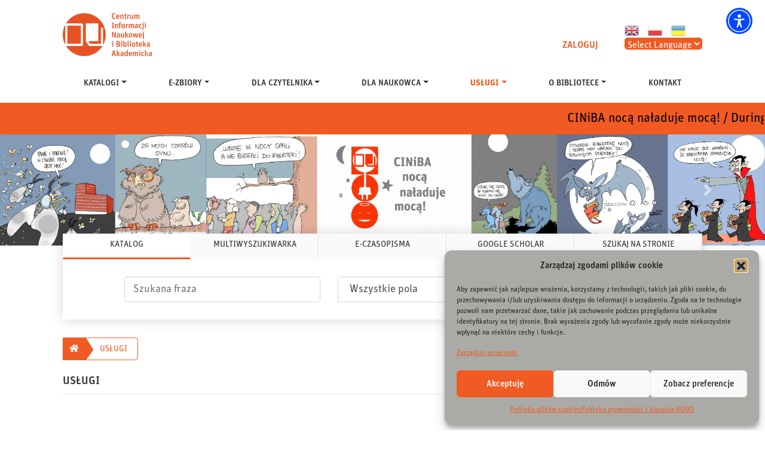

--- FILE ---
content_type: text/css; charset=utf-8
request_url: https://ciniba.edu.pl/wp-content/themes/ciniba_www/font.css
body_size: 12
content:
/* montserrat */
@font-face {
  font-family: 'Montserrat';
  font-style: normal;
  font-weight: 900;
  font-display: swap;
  src: url('../../font/Montserrat/Montserrat-Black.ttf')format('truetype'); /* IE9 Compat Modes */
}
@font-face {
  font-family: 'Montserrat';
  font-style: italic;
  font-weight: 900;
  font-display: swap;
  src: url('../../font/Montserrat/Montserrat-BlackItalic.ttf')format('truetype'); /* IE9 Compat Modes */
}
@font-face {
  font-family: 'Montserrat';
  font-style: normal;
  font-weight: 700;
  font-display: swap;
  src: url('../../font/Montserrat/Montserrat-Bold.ttf')format('truetype'); /* IE9 Compat Modes */
}
@font-face {
  font-family: 'Montserrat';
  font-style: italic;
  font-weight: 700;
  font-display: swap;
  src: url('../../font/Montserrat/Montserrat-BoldItalic.ttf')format('truetype'); /* IE9 Compat Modes */
}
@font-face {
  font-family: 'Montserrat';
  font-style: italic;
  font-weight: normal;
  font-display: swap;
  src: url('../../font/Montserrat/Montserrat-Italic.ttf')format('truetype'); /* IE9 Compat Modes */
}
@font-face {
  font-family: 'Montserrat';
  font-style: normal;
  font-weight: 300;
  font-display: swap;
  src: url('../../font/Montserrat/Montserrat-Light.ttf')format('truetype'); /* IE9 Compat Modes */
}
@font-face {
  font-family: 'Montserrat';
  font-style: italic;
  font-weight: 300;
  font-display: swap;
  src: url('../../font/Montserrat/Montserrat-LightItalic.ttf')format('truetype'); /* IE9 Compat Modes */
}
@font-face {
  font-family: 'Montserrat';
  font-style: normal;
  font-weight: 500;
  font-display: swap;
  src: url('../../font/Montserrat/Montserrat-Medium.ttf')format('truetype'); /* IE9 Compat Modes */
}
@font-face {
  font-family: 'Montserrat';
  font-style: italic;
  font-weight: 500;
  font-display: swap;
  src: url('../../font/Montserrat/Montserrat-MediumItalic.ttf')format('truetype'); /* IE9 Compat Modes */
}
@font-face {
  font-family: 'Montserrat';
  font-style: normal;
  font-weight: 600;
  font-display: swap;
  src: url('../../font/Montserrat/Montserrat-SemiBold.ttf')format('truetype'); /* IE9 Compat Modes */
}
@font-face {
  font-family: 'Montserrat';
  font-style: italic;
  font-weight: 600;
  font-display: swap;
  src: url('../../font/Montserrat/Montserrat-SemiBoldItalic.ttf')format('truetype'); /* IE9 Compat Modes */
}
@font-face {
  font-family: 'Montserrat';
  font-style: normal;
  font-weight: 100;
  font-display: swap;
  src: url('../../font/Montserrat/Montserrat-Thin.ttf')format('truetype'); /* IE9 Compat Modes */
}
@font-face {
  font-family: 'Montserrat';
  font-style: italic;
  font-weight: 100;
  font-display: swap;
  src: url('../../font/Montserrat/Montserrat-ThinItalic.ttf')format('truetype'); /* IE9 Compat Modes */
}

/* montserrat-regular - latin-ext */
@font-face {
  font-family: 'Montserrat';
  font-style: normal;
  font-weight: 400;
  font-display: swap;
  src: url('../../font/Montserrat/montserrat-v15-latin-ext-regular.eot'); /* IE9 Compat Modes */
  src: local(''),
       url('../../font/Montserrat/montserrat-v15-latin-ext-regular.eot?#iefix') format('embedded-opentype'), /* IE6-IE8 */
       url('../../font/Montserrat/montserrat-v15-latin-ext-regular.woff2') format('woff2'), /* Super Modern Browsers */
       url('../../font/Montserrat/montserrat-v15-latin-ext-regular.woff') format('woff'), /* Modern Browsers */
       url('../../font/Montserrat/montserrat-v15-latin-ext-regular.ttf') format('truetype'), /* Safari, Android, iOS */
       url('../../font/Montserrat/montserrat-v15-latin-ext-regular.svg#Montserrat') format('svg'); /* Legacy iOS */
}
/* montserrat-500 - latin-ext */
@font-face {
  font-family: 'Montserrat';
  font-style: normal;
  font-weight: 500;
  font-display: swap;
  src: url('../../font/Montserrat/montserrat-v15-latin-ext-500.eot'); /* IE9 Compat Modes */
  src: local(''),
       url('../../font/Montserrat/montserrat-v15-latin-ext-500.eot?#iefix') format('embedded-opentype'), /* IE6-IE8 */
       url('../../font/Montserrat/montserrat-v15-latin-ext-500.woff2') format('woff2'), /* Super Modern Browsers */
       url('../../font/Montserrat/montserrat-v15-latin-ext-500.woff') format('woff'), /* Modern Browsers */
       url('../../font/Montserrat/montserrat-v15-latin-ext-500.ttf') format('truetype'), /* Safari, Android, iOS */
       url('../../font/Montserrat/montserrat-v15-latin-ext-500.svg#Montserrat') format('svg'); /* Legacy iOS */
}
/* montserrat-600 - latin-ext */
@font-face {
  font-family: 'Montserrat';
  font-style: normal;
  font-weight: 600;
  font-display: swap;
  src: url('../../font/Montserrat/montserrat-v15-latin-ext-600.eot'); /* IE9 Compat Modes */
  src: local(''),
       url('../../font/Montserrat/montserrat-v15-latin-ext-600.eot?#iefix') format('embedded-opentype'), /* IE6-IE8 */
       url('../../font/Montserrat/montserrat-v15-latin-ext-600.woff2') format('woff2'), /* Super Modern Browsers */
       url('../../font/Montserrat/montserrat-v15-latin-ext-600.woff') format('woff'), /* Modern Browsers */
       url('../../font/Montserrat/montserrat-v15-latin-ext-600.ttf') format('truetype'), /* Safari, Android, iOS */
       url('../../font/Montserrat/montserrat-v15-latin-ext-600.svg#Montserrat') format('svg'); /* Legacy iOS */
}
/* montserrat-700 - latin-ext */
@font-face {
  font-family: 'Montserrat';
  font-style: normal;
  font-weight: 700;
  font-display: swap;
  src: url('../../font/Montserrat/montserrat-v18-latin-ext-700.eot'); /* IE9 Compat Modes */
  src: local(''),
       url('../../font/Montserrat/montserrat-v18-latin-ext-700.eot?#iefix') format('embedded-opentype'), /* IE6-IE8 */
       url('../../font/Montserrat/montserrat-v18-latin-ext-700.woff2') format('woff2'), /* Super Modern Browsers */
       url('../../font/Montserrat/montserrat-v18-latin-ext-700.woff') format('woff'), /* Modern Browsers */
       url('../../font/Montserrat/montserrat-v18-latin-ext-700.ttf') format('truetype'), /* Safari, Android, iOS */
       url('../../font/Montserrat/montserrat-v18-latin-ext-700.svg#Montserrat') format('svg'); /* Legacy iOS */
}
/* UnitPro */
@font-face {
  font-family: 'UnitPro';
  font-style: normal;
  font-weight: normal;
  font-display: swap;
  src: url('../../font/ciniba_font/UnitPro.otf')format('opentype'); /* IE9 Compat Modes */
}
/* UnitPro */
@font-face {
  font-family: 'UnitPro';
  font-style:normal;
  font-weight: 900;
  font-display: swap;
  src: url('../../font/ciniba_font/UnitPro-Black.otf')format('opentype'); /* IE9 Compat Modes */
}
/* UnitPro */
@font-face {
  font-family: 'UnitPro';
  font-style: italic;
  font-weight: 900;
  font-display: swap;
  src: url('../../font/ciniba_font/UnitPro-BlackIta.otf')format('opentype'); /* IE9 Compat Modes */
}
/* UnitPro */
@font-face {
  font-family: 'UnitPro';
  font-style: normal;
  font-weight: 700;
  font-display: swap;
  src: url('../../font/ciniba_font/UnitPro-Bold.otf')format('opentype'); /* IE9 Compat Modes */
}
/* UnitPro */
@font-face {
  font-family: 'UnitPro';
  font-style: italic;
  font-weight: 700;
  font-display: swap;
  src: url('../../font/ciniba_font/UnitPro-BoldIta.otf')format('opentype'); /* IE9 Compat Modes */
}
/* UnitPro */
@font-face {
  font-family: 'UnitPro';
  font-style: italic;
  font-weight: normal;
  font-display: swap;
  src: url('../../font/ciniba_font/UnitPro-Ita.otf')format('opentype'); /* IE9 Compat Modes */
}
/* UnitPro */
@font-face {
  font-family: 'UnitPro';
  font-style: normal;
  font-weight: 300;
  font-display: swap;
  src: url('../../font/ciniba_font/UnitPro-Light.otf')format('opentype'); /* IE9 Compat Modes */
}
/* UnitPro */
@font-face {
  font-family: 'UnitPro';
  font-style: italic;
  font-weight: 300;
  font-display: swap;
  src: url('../../font/ciniba_font/UnitPro-LightIta.otf')format('opentype'); /* IE9 Compat Modes */
}
/* UnitPro */
@font-face {
  font-family: 'UnitPro';
  font-style: normal;
  font-weight: 500;
  font-display: swap;
  src: url('../../font/ciniba_font/UnitPro-Medi.otf')format('opentype'); /* IE9 Compat Modes */
}
/* UnitPro */
@font-face {
  font-family: 'UnitPro';
  font-style: italic;
  font-weight: 500;
  font-display: swap;
  src: url('../../font/ciniba_font/UnitPro-MediIta.otf')format('opentype'); /* IE9 Compat Modes */
}
/* UnitPro */
@font-face {
  font-family: 'UnitPro';
  font-style: normal;
  font-weight: 100;
  font-display: swap;
  src: url('../../font/ciniba_font/UnitPro-Thin.otf')format('opentype'); /* IE9 Compat Modes */
}
/* UnitPro */
@font-face {
  font-family: 'UnitPro';
  font-style: italic;
  font-weight: 100;
  font-display: swap;
  src: url('../../font/ciniba_font/UnitPro-ThinIta.otf')format('opentype'); /* IE9 Compat Modes */
}
/* UnitPro */
@font-face {
  font-family: 'UnitPro';
  font-style: normal;
  font-weight: 800;
  font-display: swap;
  src: url('../../font/ciniba_font/UnitPro-Ultra.otf')format('opentype'); /* IE9 Compat Modes */
}
/* UnitPro */
@font-face {
  font-family: 'UnitPro';
  font-style: italic;
  font-weight: 800;
  font-display: swap
  src: url('../../font/ciniba_font/UnitPro-UltraIta.otf')format('opentype'); /* IE9 Compat Modes */
}





--- FILE ---
content_type: text/css; charset=utf-8
request_url: https://ciniba.edu.pl/wp-content/themes/ciniba_www/style.css
body_size: 6282
content:
/*
Theme Name: Ciniba Bootstrap Starter
Theme URI:
Author: Kris
Author URI:
Description:This theme, like WordPress, is licensed under the GPL. You can use this theme as base for your next WordPress theme project and you are allowed to remove the link at the footer or do whatever you want.
Version: 3.3.6
License: GNU General Public License v2 or later
License URI: LICENSE
Text Domain: ciniba-bootstrap-starter
Requires at least: 4.7
Requires PHP: 5.2.4
Tested up to: 5.4
Tags: blog, custom-menu, featured-images, threaded-comments, translation-ready, right-sidebar, custom-background, e-commerce, theme-options, sticky-post, full-width-template
*/
/*--------------------------------------------------------------
>>> TABLE OF CONTENTS:
----------------------------------------------------------------
# Normalize
# Typography
# Elements
# Forms
# Navigation
	## Links
	## Menus
# Accessibility
# Alignments
# Clearings
# Widgets
# Content
	## Posts and pages
	## Comments
# Infinite scroll
# Media
	## Captions
	## Galleries
# Woocommerce
# Footer
--------------------------------------------------------------*/
/*--------------------------------------------------------------
# Normalize
--------------------------------------------------------------*/
body {
  margin: 0;
  -webkit-font-smoothing: auto;
  color: #333;
  line-height: 1.42857;
  font-family: UnitPro, sans-serif;
  overflow-x:hidden;
}

article,
aside,
details,
figcaption,
figure,
footer,
header,
main,
menu,
nav,
section,
summary {
  display: block;
}

audio,
canvas,
progress,
video {
  display: inline-block;
  vertical-align: baseline;
}

audio:not([controls]) {
  display: none;
  height: 0;
}

[hidden],
template {
  display: none;
}

a {
  background-color: transparent;
  color:#f15a22;
}

a:active,
a:hover {
  outline: 0;
  color:#bb3b0c;
  text-decoration: underline;
}

dfn {
  font-style: italic;
}

mark {
  background: #ff0;
  color: #000;
}

small {
  font-size: 80%;
}

sub,
sup {
  font-size: 75%;
  line-height: 0;
  position: relative;
  vertical-align: baseline;
}

sup {
  top: -0.5em;
}

sub {
  bottom: -0.25em;
}

img {
  border: 0;
}

svg:not(:root) {
  overflow: hidden;
}

figure {
  margin: 1em 2.5rem;
}

hr {
  box-sizing: content-box;
  height: 0;
}

button {
  overflow: visible;
}

button,
select {
  text-transform: none;
}

button,
html input[type="button"],
input[type="reset"],
input[type="submit"] {
  -webkit-appearance: button;
  cursor: pointer;
}

button[disabled],
html input[disabled] {
  cursor: default;
}

button::-moz-focus-inner,
input::-moz-focus-inner {
  border: 0;
  padding: 0;
}

input {
  line-height: normal;
}

input[type="checkbox"],
input[type="radio"] {
  box-sizing: border-box;
  padding: 0;
}

input[type="number"]::-webkit-inner-spin-button,
input[type="number"]::-webkit-outer-spin-button {
  height: auto;
}

input[type="search"]::-webkit-search-cancel-button,
input[type="search"]::-webkit-search-decoration {
  -webkit-appearance: none;
}

fieldset {
  border: 1px solid #c0c0c0;
  margin: 0 2px;
  padding: 0.35em 0.625em 0.75em;
}

legend {
  border: 0;
  padding: 0;
}

textarea {
  overflow: auto;
}

optgroup {
  font-weight: bold;
}

table {
  border-collapse: collapse;
  border-spacing: 0;
}

td,
th {
  padding: 0;
  border: 1px solid #e5e5e5;
}
ul li{list-style:none;}
.site-main ul li{list-style:inherit;}
/*--------------------------------------------------------------
# Typography
--------------------------------------------------------------*/
h1, h2, h3, h4, h5, h6 {
  clear: both;
  color: #333;
  font-weight: 500;
  margin-top: 24px;
  margin-bottom: 15px;
}
h1 {
  font-size: 32px;
  padding-bottom: 10px;
}
h2 {
  font-size: 24px;
  padding-bottom: 0.3em;
  line-height: 1.25;
}
h3 {
  font-size: 18px;
  line-height: 25px;
}
h4 {
  font-size: 16px;
  line-height: 20px;
}
h5 {
  font-size: 14px;
  line-height: 17.5px;
}

p {
  margin-bottom: 1.5em;
  font-size: 1em;
line-height: 1.5em;
font-weight: initial;
}
h1.entry-title {
  font-size: 1.31rem;
  border-bottom: 1px solid #eaecef;
}
h2.entry-title {
  border-bottom: 1px solid #eaecef;
  color:#f15a22;
  font-size: 1.125em;
  font-weight: 400
}
h2.entry-title:hover,h2.entry-title:active{color: #bb3b0c;}
h3.widget-title {
  font-size: 1.2rem;
}
b, strong {
    font-weight: bold;
}
/*--------------------------------------------------------------
# Elements
--------------------------------------------------------------*/
body {
  background: #fff;
  /* Fallback for when there is no custom background color defined. */
}

img {
  height: auto;
  /* Make sure images are scaled correctly. */
  max-width: 100%;
  /* Adhere to container width. */
}

figure {
  margin: 1em 0;
  /* Extra wide images within figure tags don't overflow the content area. */
}

table {
  margin: 0 0 1.5em;
  width: 100%;
}

/*--------------------------------------------------------------
# Forms
--------------------------------------------------------------*/
/*--------------------------------------------------------------
# Navigation
--------------------------------------------------------------*/
header#masthead {
  background-color: #fff;
  /*box-shadow: 0 0.5rem 1rem rgba(0,0,0,.05), inset 0 -1px 0 rgba(0,0,0,.1);
  padding: .74rem 1rem;*/
  position: sticky;z-index: 899;left: 0;right: 0;top: 0;margin: auto;
}
.navbar-brand > a {
  color: rgba(0, 0, 0, 0.9);
  font-size: 1.1rem;
  outline: medium none;
  text-decoration: none;
  color: #fff;
  font-weight: 700;
}
.navbar-brand > a:visited, .navbar-brand > a:hover {
  text-decoration: none;
}
a.page-scroller {
  color: #333;
  font-size: 2.6rem;
  display: inline-block;
  margin-top: 2rem;
}
/*--------------------------------------------------------------
## Links
--------------------------------------------------------------*/
/*--------------------------------------------------------------
## Menus
--------------------------------------------------------------*/
#masthead nav {
  padding-left: 0;
  padding-right: 0;
}

body:not(.theme-preset-active) #masthead .navbar-nav > li > a {
  padding: 0.5rem;
  font-weight: 500;
  font-size: 1rem;
}

body:not(.theme-preset-active) #masthead .navbar-nav > li > a:hover{	
	color: #bb3b0c;
}
body:not(.theme-preset-active) #masthead .navbar-nav > li.current_page_item > a {
  color: #f15a22;
  font-weight: 600;
  /*background: #f9f9f9;*/
}
.navbar-brand {
  height: auto;
}

.navbar-toggle .icon-bar {
  background: #000 none repeat scroll 0 0;
}

.dropdown-menu .dropdown-toggle::after {
  border-bottom: 0.3em solid transparent;
  border-left: 0.3em solid;
  border-top: 0.3em solid transparent;
}

.dropdown.menu-item-has-children .dropdown.menu-item-has-children {
    position: relative;
}

.dropdown.menu-item-has-children .dropdown.menu-item-has-children>.dropdown-menu {
    top: 0;
    left: 100%;
    margin-top: -6px;
    margin-left: -1px;
    -webkit-border-radius: 0 6px 6px 6px;
    -moz-border-radius: 0 6px 6px;
    border-radius: 0 6px 6px 6px;
}
.dropdown.menu-item-has-children .dropdown.menu-item-has-children:hover>.dropdown-menu {
    display: block;
}

.dropdown.menu-item-has-children .dropdown.menu-item-has-children>a:after {
    display: block;
    content: " ";
    float: right;
    width: 0;
    height: 0;
    border-color: transparent;
    border-style: solid;
    border-width: 5px 0 5px 5px;
    border-left-color: #ccc;
    margin-top: 5px;
    margin-right: -10px;
}

.dropdown.menu-item-has-children .dropdown.menu-item-has-children:hover>a:after {
    border-left-color: #fff;
}

.dropdown.menu-item-has-children .dropdown.menu-item-has-children.pull-left {
    float: none;
}

.dropdown.menu-item-has-children .dropdown.menu-item-has-children.pull-left>.dropdown-menu {
    left: -100%;
    margin-left: 10px;
    -webkit-border-radius: 6px 0 6px 6px;
    -moz-border-radius: 6px 0 6px 6px;
    border-radius: 6px 0 6px 6px;
}

/* Small menu. */
.menu-toggle,
.main-navigation.toggled ul {
  display: block;
}

.dropdown-item {
  line-height: 1.2;
  padding-bottom: 0.313rem;
  padding-top: 0.313rem;
}

.dropdown-menu {
  min-width: 12.500rem;
  padding: 0 0;
}

.dropdown .open .dropdown-menu {
  display: block;
  left: 12.250em;
  top: 0;
}

.dropdown-menu .dropdown-item {
  white-space: nowrap;
  background: #f15a22;
  line-height: 2.2;
  color:#fff;
  border-bottom: 2px solid rgba(255,255,255,.88);
}
.dropdown-menu .dropdown-item:hover {
  background: #fff;
  color:#f15a22;
}

@media screen and (min-width: 37.5em) {
  .menu-toggle {
    display: none;
  }
}
@media screen and (min-width: 769px) {
  .dropdown-menu li > .dropdown-menu {
    right: -9.875rem;
    top: 1.375rem;
  }
}
@media screen and (max-width: 991px) {
  .navbar-nav .dropdown-menu {
    border: medium none;
    padding: 0;
  }

  .dropdown-menu li a {
    padding: 0;
  }

  #masthead .navbar-nav > li > a {
    padding-bottom: 0.625rem;
    padding-top: 0.513rem;
  }

  .navbar-light .navbar-toggler {
    border: medium none;
    outline: none;
  }
}
.navbar-toggler {padding:.875em}
.site-main .comment-navigation,
.site-main .posts-navigation,
.site-main .post-navigation {
  margin: 0 0 1.5em;
  overflow: hidden;
}

.comment-navigation .nav-previous,
.posts-navigation .nav-previous,
.post-navigation .nav-previous {
  float: left;
  width: 50%;
}

.comment-navigation .nav-next,
.posts-navigation .nav-next,
.post-navigation .nav-next {
  float: right;
  text-align: right;
  width: 50%;
}
.comment-content.card-block {
  padding: 20px;
}

.navigation.post-navigation {
  padding-top: 1.875rem;
}

.post-navigation .nav-previous a,
.post-navigation .nav-next a {
  border: 1px solid #e5e5e5;
  border-radius: 0.938rem;
  display: inline-block;
  padding: 0.313rem 0.875rem;
  text-decoration: none;
  color: #f15a22;
  text-overflow: ellipsis;
    max-width: 25ex;
    white-space: nowrap;
    overflow: hidden;
}

.post-navigation .nav-next a::after {
  content: " \2192";
  display:none;
}

.post-navigation .nav-previous a::before {
  content: "\2190 ";
  display:none;
}

.post-navigation .nav-previous a:hover,
.post-navigation .nav-next a:hover {
  background: #bb3b0c none repeat scroll 0 0;
  color:#fff;
}

/*--------------------------------------------------------------
# Accessibility
--------------------------------------------------------------*/
/* Text meant only for screen readers. */
.screen-reader-text {
  clip: rect(1px, 1px, 1px, 1px);
  position: absolute !important;
  height: 1px;
  width: 1px;
  overflow: hidden;
  word-wrap: normal !important;
  /* Many screen reader and browser combinations announce broken words as they would appear visually. */
}
.screen-reader-text:focus {
  background-color: #f1f1f1;
  border-radius: 3px;
  box-shadow: 0 0 2px 2px rgba(0, 0, 0, 0.6);
  clip: auto !important;
  color: #21759b;
  display: block;
  font-size: 14px;
  font-size: 0.875rem;
  font-weight: bold;
  height: auto;
  left: 0.313rem;
  line-height: normal;
  padding: 0.938rem 1.438rem 0.875rem;
  text-decoration: none;
  top: 0.313rem;
  width: auto;
  z-index: 100000;
  /* Above WP toolbar. */
}

/* Do not show the outline on the skip link target. */
#content[tabindex="-1"]:focus {
  outline: 0;
}

/*--------------------------------------------------------------
# Alignments
--------------------------------------------------------------*/
.alignleft {
  display: inline;
  float: left;
  margin-right: 1.5em;
}

.alignright {
  display: inline;
  float: right;
  margin-left: 1.5em;
}

.aligncenter {
  clear: both;
  display: block;
  margin-left: auto;
  margin-right: auto;
}

a img.alignright {
  float: right;
  margin: 0.313rem 0 1.25rem 1.25rem;
}

a img.alignnone {
  margin: 0.313rem 1.25rem 1.25rem 0;
}

a img.alignleft {
  float: left;
  margin: 0.313rem 1.25rem 1.25rem 0;
}

a img.aligncenter {
  display: block;
  margin-left: auto;
  margin-right: auto;
}

.wp-caption.alignnone {
  margin: 0.313rem 1.25rem 1.25rem 0;
}

.wp-caption.alignleft {
  margin: 0.313rem 1.25rem 1.25rem 0;
}

.wp-caption.alignright {
  margin: 0.313rem 0 1.25rem 1.25rem;
}

/*--------------------------------------------------------------
# Clearings
--------------------------------------------------------------*/
.clear:before,
.clear:after,
.entry-content:before,
.entry-content:after,
.comment-content:before,
.comment-content:after,
.site-header:before,
.site-header:after,
.site-content:before,
.site-content:after,
.site-footer:before,
.site-footer:after {
  content: "";
  display: table;
  table-layout: fixed;
}

.clear:after,
.entry-content:after,
.comment-content:after,
.site-header:after,
.site-content:after,
.site-footer:after {
  clear: both;
}

/*--------------------------------------------------------------
# Widgets
--------------------------------------------------------------*/
.widget {
  margin: 0 0 1.5em;
  font-size: 0.975rem;
  /* Make sure select elements fit in widgets. */
}
.widget select {
  max-width: 100%;
}

.widget_search .search-form input[type="submit"] {
  display: none;
}

.nav > li > a:focus,
.nav > li > a:hover {
  background-color: #eee;
  text-decoration: none;
}
.half-rule {
  width: 6rem;
  margin: 2.5rem 0;
}
.widget_categories .nav-link {
  display: inline-block;
}

/*--------------------------------------------------------------
# Content
--------------------------------------------------------------*/
/*--------------------------------------------------------------
## Posts and pages
--------------------------------------------------------------*/
#content.site-content {
  padding-bottom: 3.75rem;
  /*padding-top: 2.125rem;*/
}

.sticky .entry-title::before {
  content: '\f08d';
  font-family: "Font Awesome\ 5 Free";
  font-size: 1.563rem;
  left: -2.5rem;
  position: absolute;
  top: 0.375rem;
  font-weight: 900;
}

.sticky .entry-title {
  position: relative;
}

.single .byline,
.group-blog .byline {
  display: inline;
}

.page-content,
.entry-content,
.entry-summary {
  /*margin: 1em 0 0;*/
}

.page-links {
  clear: both;
  margin: 0 0 1.5em;
}

.page-template-blank-page .entry-content,
.blank-page-with-container .entry-content {
  margin-top: 0;
}

.post.hentry,.page.hentry {
  margin-bottom: 2rem;
}

.posted-on, .byline, .comments-link {
  color: #9a9a9a;
}

.entry-title > a {
  color: inherit;
}

/*--------------------------------------------------------------
## Comments
--------------------------------------------------------------*/
.comment-content a {
  word-wrap: break-word;
}

.bypostauthor {
  display: block;
}

.comment-body .pull-left {
  padding-right: 0.625rem;
}

.comment-list .comment {
  display: block;
}

.comment-list {
  padding-left: 0;
}

.comments-title {
  font-size: 1.125rem;
}

.comment-list .pingback {
  border-top: 1px solid rgba(0, 0, 0, 0.125);
  padding: 0.563rem 0;
}

.comment-list .pingback:first-child {
  border: medium none;
}

/*--------------------------------------------------------------
# Infinite scroll
--------------------------------------------------------------*/
/* Globally hidden elements when Infinite Scroll is supported and in use. */
.infinite-scroll .posts-navigation,
.infinite-scroll.neverending .site-footer {
  /* Theme Footer (when set to scrolling) */
  display: none;
}

/* When Infinite Scroll has reached its end we need to re-display elements that were hidden (via .neverending) before. */
.infinity-end.neverending .site-footer {
  display: block;
}

/*--------------------------------------------------------------
# Media
--------------------------------------------------------------*/
.page-content .wp-smiley,
.entry-content .wp-smiley,
.comment-content .wp-smiley {
  border: none;
  margin-bottom: 0;
  margin-top: 0;
  padding: 0;
}

/* Make sure embeds and iframes fit their containers. */
embed,
iframe,
object {
  max-width: 100%;
}

/*--------------------------------------------------------------
## Captions
--------------------------------------------------------------*/
.wp-caption {
  background: #f1f1f1 none repeat scroll 0 0;
  border: 1px solid #f0f0f0;
  max-width: 96%;
  padding: 0.313rem 0.313rem 0;
  text-align: center;
}
.wp-caption img[class*="wp-image-"] {
  border: 0 none;
  height: auto;
  margin: 0;
  max-width: 100%;
  padding: 0;
  width: auto;
}
.wp-caption .wp-caption-text {
  font-size: 0.688rem;
  line-height: 1.063rem;
  margin: 0;
  padding: 0.625rem;
}

.wp-caption-text {
  text-align: center;
}

/*--------------------------------------------------------------
## Galleries
--------------------------------------------------------------*/
.gallery {
  margin-bottom: 1.5em;
}

.gallery-item {
  display: inline-block;
  text-align: center;
  vertical-align: top;
  width: 100%;
}
.gallery-item .gallery-columns-2 {
  max-width: 50%;
}
.gallery-item .gallery-columns-3 {
  max-width: 33.33333%;
}
.gallery-item .gallery-columns-4 {
  max-width: 25%;
}
.gallery-item .gallery-columns-5 {
  max-width: 20%;
}
.gallery-item .gallery-columns-6 {
  max-width: 16.66667%;
}
.gallery-item .gallery-columns-7 {
  max-width: 14.28571%;
}
.gallery-item .gallery-columns-8 {
  max-width: 12.5%;
}
.gallery-item .gallery-columns-9 {
  max-width: 11.11111%;
}

.gallery-caption {
  display: block;
}

/*--------------------------------------------------------------
# Plugin Compatibility
--------------------------------------------------------------*/
/*--------------------------------------------------------------
## Woocommerce
--------------------------------------------------------------*/
.woocommerce-cart-form .shop_table .coupon .input-text {
  width: 8.313rem !important;
}

.variations_form .variations .value > select {
  margin-bottom: 0.625rem;
}

.woocommerce-MyAccount-content .col-1,
.woocommerce-MyAccount-content .col-2 {
  max-width: 100%;
}

/*--------------------------------------------------------------
## Elementor
--------------------------------------------------------------*/
.elementor-page article .entry-footer {
  display: none;
}

.elementor-page.page-template-fullwidth #content.site-content {
  padding-bottom: 0;
  padding-top: 0;
}

.elementor-page .entry-content {
  margin-top: 0;
}

/*--------------------------------------------------------------
## Visual Composer
--------------------------------------------------------------*/
.vc_desktop article .entry-footer {
  display: none;
}

.vc_desktop #content.site-content {
  padding-bottom: 0;
  padding-top: 0;
}

.vc_desktop .entry-content {
  margin-top: 0;
}

/*--------------------------------------------------------------
# Footer
--------------------------------------------------------------*/
footer#colophon {
  font-size: 85%;
}
body:not(.theme-preset-active) footer#colophon {
  color: #fff;
  background-color: #f15a22;
}
.navbar-dark .site-info {
  color: #fff;
}
.copyright {
  font-size: 0.875rem;
  margin-bottom: 0;
  text-align: center;
}

.copyright a, footer#colophon a {
  color: inherit;
}

@media screen and (max-width: 767px) {
  #masthead .navbar-nav > li > a {
    padding-bottom: 0.938rem;
    padding-top: 0.938rem;
  }
}
/*--------------------------------------------------------------
# Media Query
--------------------------------------------------------------*/
/*--------------------------------------------------------------
## Notebook
--------------------------------------------------------------*/
@media only screen and (max-width: 1280px) {
  html {
    font-size: 90%;
  }
}

@media screen and (max-width: 1199px) {
  .navbar-dark .dropdown-item {
    color: #fff;
  }
  .navbar-nav .dropdown-menu {
    background: transparent;
    box-shadow: none;
    border: none;
  }
}
/*--------------------------------------------------------------
## Netbook
--------------------------------------------------------------*/
@media only screen and (max-width: 1024px) {
  html {
    font-size: 85%;
  }
}
/*--------------------------------------------------------------
## iPad
--------------------------------------------------------------*/
@media only screen and (max-width: 992px) {
  html {
    font-size: 75%;
  }
}
/*--------------------------------------------------------------
## iPad
--------------------------------------------------------------*/
@media only screen and (max-width: 768px) {
  html {
    font-size: 75%;
  }
}
/*--------------------------------------------------------------
## iPad
--------------------------------------------------------------*/
@media only screen and (max-width: 480px) {
  html {
    font-size: 75%;
  }
}
/*Moje*/
#wpadminbar {position: fixed;}
#top-bar{margin-bottom: 0.5em;}
/*Footer*/
#footer-widget {padding:1em;background-color:#f15a22;}
.widget {text-transform: uppercase;line-height: 1.8;}
#social-navigation li {display: inline;}
#footer-navigation ul li a:hover{text-decoration:underline;color:#fff;}
#footer-navigation ul li a {color:#fff;}
#footer-logotype{background-color:#fff;}
/* SVG Icons base styles */
.icon {
display: inline-block;
fill: currentColor;
height: 1em;
position: relative; /* Align more nicely with capital letters */
top: -0.0625em;
vertical-align: middle;
width: 1em;
}
#social-navigation .icon {
height: 25px;
top: 20%;
width: 25px;
vertical-align: top;
color: #f15a22;
}
/*Ikony spolecznosciowe*/
#social-navigation a {
background-color:#fff;
-webkit-border-radius: 40px;
border-radius: 40px;
color: #fff;
display: inline-block;
height: 40px;
margin: 0 0.4em 0.5em 0;
text-align: center;
width: 40px;
}
.line{height: 3px;width: 100%;display: block;background: #f15a22;}
.address ul {font-size:12pt; text-wrap:nowrap;}
/*Banner*/
@media only screen and (max-width: 768px) {
.carousel-item img{object-fit: cover;height: 15em;}}
/*Header*/
#top-bar img {max-width: 100%;max-height: 5em;margin-right: 15px;float: left;margin-top: 15px;}
#button{
    height: calc(1.5em + .75rem + 2px);
    padding: .375rem .75rem;
    font-size: 1rem;
    line-height: 1.5;
    background-color:#e9e9e9;
    border: unset;
    border-radius:0px 5px 5px 0px;
    position:absolute;
    color:#f15a22;
}
.search-form label{margin-bottom: 0;}
#button:focus{box-shadow:none;}
.search-field{border:unset;background:#e9e9e9;border-radius:5px 0px 0px 5px;}
input:-webkit-autofill,input:-webkit-autofill:hover,input:-webkit-autofill:focus {transition: background-color 5000s ease-in-out 0s;}
.form-control:focus { /* Chrome, Firefox, Opera, Safari 10.1+ */opacity: 1; /* Firefox */background-color:#e9e9e9;box-shadow:none;}
/*Translator*/
a.glink {color:#f15a22;text-decoration: none;font-family: UnitPro,sans-serif;font-weight: lighter;font-size: 1.125em;}
#cos{color: #e1e1e1;display: inline-block;margin-left: 9px;margin-right: 3px;font-size: 1.125em;}
/*Menu*/
#masthead .navbar-nav > li > a{color:#333;font-size: .875em;font-weight: 500;}
/*#masthead .navbar-nav > li > a:hover{color:#bb3b0c;}*/
#masthead .navbar-nav > li.current_page_item > a{color:#f15a22;}
.bars{color:#f15a22;font-family: UnitPro,sans-serif;}
.bars:hover{color:#bb3b0c;}
@media only screen and (min-width: 992px) {.navbar-expand-lg .navbar-collapse {display: block!important;background-color#fff;}
/*Image*/
header#masthead .container {background-color:#fff;padding-bottom:0.55em;padding-top: 0.55em;}
/*.custom-header{position: relative;top: -4.2em;}*/
.search-wrap {background-color:#fff;}
.searchform-big{position: relative;z-index: 898;top: -20px;margin-bottom: 10px;}
#posts-grid .posts-featured-image img{display:block;width: auto;height:10em; overflow:hidden;margin: auto;}
#search-form {margin-right: 2em;}
.latest-post .card-body{margin-left: 50px;}
}
/*Searchtab*/
.search-wrap{box-shadow: 0 0 20px rgb(0 0 0 / 16%);}
.nav-tabs .nav-link {
    margin-bottom: 0px;
    background-image: initial;
    background-position-x: 0px;
    background-position-y: 0px;
    background-size: initial;
    background-repeat-x: initial;
    background-repeat-y: initial;
    background-attachment: initial;
    background-origin: initial;
    background-clip: initial;
    background-color: #fafafa;
    border: 1px solid transparent;
    border-right: 1px solid #e1e1e1;
    border-top-right-radius: 0;
    border-top-left-radius: 0;
    height: 3em;
    color: #333;
    text-decoration: none;
    font-size: 1em;
}
.nav-tabs .nav-link.active {
    background-color: #fff;
    border-top-color: rgba(13, 110, 253, 0);
    border-right-color: rgba(220, 53, 69, 0);
    border-left-color: rgba(220, 53, 69, 0);
}
.nav-tabs .nav-item .nav-link:hover {border-bottom: 3px solid #f15a22;color:#333;text-decoration: none;background-color:#fafafa;}
.nav-tabs .nav-item .nav-link.active {border-bottom: 3px solid #f15a22;color:#333;}
#CinibaTabContent{padding:1em;}
.btn-warning:hover, .btn-warning  {color: #fff;background-color: #f15a22;border-color: #f15a22;border-radius: 10px;text-transform: uppercase;}
.btn-outline-warning{color: #fff;background-color: #f15a22;border-color: #f15a22;}
.btn-outline-warning:hover{color: #fff;background-color: #bb3b0c;border-color:#bb3b0c;}
.form-control-lg:hover, .form-control-lg:focus{background-color:#fff;}
@media only screen and (max-width: 991px) {.searchform-big{margin-top:1.5em;margin-bottom: 1.5em;}.sidebar{margin-top:1.5em;}.latest-post{margin-top:1.5em;}.card-body{margin-top:1em;}
#posts-grid .posts-featured-image img{display:block;width: auto;height:10em; overflow:hidden;margin: 12px 0;}
#masthead .navbar-nav > li > a{background: #333;color: rgba(255,255,255,.85)}
#masthead .navbar-nav > li{border-bottom: 2px solid rgba(0,0,0,.88);}
#masthead .container {max-width: -moz-available;padding:0}}
.entry-title a{color: #000;font-size: 1.125em;font-weight: 500;font-family: UnitPro,sans-serif;}
.latest-post{margin-bottom:1em;}
.latest-post .entry-title{margin-top: 0;}
#posts-grid{margin-top:2em;}
.entry-date-published .fa-calendar-alt{padding-right:0.55rem;}
.entry-date-published{color: #acacac;padding: 5px 0;font-size: .8125em;}
/*breadcrumbs*/
.breadcrumb.breadcrumb-custom .breadcrumb-item.active {border: 1px solid #f15a22;display: flex;flex-wrap: wrap;padding: 0.56rem 1.13rem;list-style: none;border-radius: 0.25rem;;}
/*.breadcrumb {border: 1px solid #f15a22;}*/
.breadcrumb {
     display: flex;
     flex-wrap: wrap;
     padding: 0;
     border-color:#f15a22;
     margin-bottom: 1rem;
     list-style: none;
     background-color: transparent;
     border-radius: 0.25rem;
}
nav {display: block }
.breadcrumb.breadcrumb-custom .breadcrumb-item {
     font-size: 0.975rem;
     background: #f15a22;
     padding: 0.56rem 10px;
     color: #fff;
     display: inline-block;
     vertical-align: top;
     margin-top:auto;
 }
 .breadcrumb.breadcrumb-custom .breadcrumb-item:before {content: ""}
 .breadcrumb.breadcrumb-custom .breadcrumb-item a {
     position: relative;
     color: inherit;
     border: 1px solid #f15a22;
     display: inline-block;
     vertical-align: top;
 }
 .breadcrumb.breadcrumb-custom .breadcrumb-item a:before {
     right: -24px;
     z-index: 3;
     border-left-color: #f15a22;
     border-left-style: solid;
     border-left-width: 13px;
 }
 .breadcrumb.breadcrumb-custom .breadcrumb-item a:after {
     border-top: 21px solid transparent;
     border-bottom: 22px solid transparent;
     border-left: 12px solid #fff;
     top: -9px;
     right: -25px;
 }
 .breadcrumb.breadcrumb-custom .breadcrumb-item:last-child {background: transparent;color:#f15a22;}
 .breadcrumb.breadcrumb-custom .breadcrumb-item:before {content: ""}
 .breadcrumb.breadcrumb-custom .breadcrumb-item a:before,
 .breadcrumb.breadcrumb-custom .breadcrumb-item a:after {
     position: absolute;
     top: -.675em;
     width: 0;
     height: 0;
     content: "";
     border-top: 1.5em solid transparent;
     border-bottom: 1.3em solid transparent;
 }
.breadcrumb.breadcrumb-custom .breadcrumb-item:last-child {
border:1px solid #f15a22;
display: flex;
flex-wrap: wrap;
padding: 0.56rem 1.13rem;
list-style: none;
border-radius:0 0.25rem 0.25rem 0;}
 .breadcrumb-item+.breadcrumb-item::before {
     display: inline-block;
     padding-right: 0.5rem;
     color: #6c757d;
     content: "/";
 }
.breadcrumb-item.active .archive-description {display:none;}
/*Pagination*/
.pagination{border-radius: 0;
display: block;
font-size: .75em;
margin: 15px 0;
text-align: center;}
.pagination .page-numbers  {
border: 1px solid #e5e5e5;
margin-right: -1px;
padding: 6px 12px;
color: #f15a22;
}
.pagination .page-numbers:hover{background-color: #bb3b0c;color: #fff;text-decoration: none;}
.pagination .nav-links span{background-color: #f15a22;color: #fff;}
.divider{padding: 2em;}
.card-title{color:#f15a22;}
/*Wolny dostep*/
.wp-block-ub-content-toggle-accordion .dzial0 .wp-block-ub-content-toggle-accordion-title-wrap p{background-color: #f1be48!important;}
.wp-block-ub-content-toggle-accordion .dzial1 .wp-block-ub-content-toggle-accordion-title-wrap p{background-color: #e57200!important;}
.wp-block-ub-content-toggle-accordion .dzial2 .wp-block-ub-content-toggle-accordion-title-wrap p{background-color: #693f23!important;}
.wp-block-ub-content-toggle-accordion .dzial3 .wp-block-ub-content-toggle-accordion-title-wrap p{background-color: #7e5475!important;}
.wp-block-ub-content-toggle-accordion .dzial5 .wp-block-ub-content-toggle-accordion-title-wrap p{background-color: #8f993e!important;}
.wp-block-ub-content-toggle-accordion .dzial6 .wp-block-ub-content-toggle-accordion-title-wrap p{background-color: #4e5b31!important;}
.wp-block-ub-content-toggle-accordion .dzial7 .wp-block-ub-content-toggle-accordion-title-wrap p{background-color: #7bafd4!important;}
.wp-block-ub-content-toggle-accordion .dzial8 .wp-block-ub-content-toggle-accordion-title-wrap p{background-color: #003c71!important;}
.wp-block-ub-content-toggle-accordion .dzial9 .wp-block-ub-content-toggle-accordion-title-wrap p{background-color: #1d252d!important;}
/*Language*/
.gtranslate_wrapper  .gt_selector{color: #fff!important;background-color: #f15a22!important;border-color: #f15a22!important;border-radius: 5px!important;}

--- FILE ---
content_type: text/css; charset=utf-8
request_url: https://ciniba.edu.pl/wp-content/themes/ciniba_www/inc/assets/css/slick.css
body_size: 394
content:
/* Slider */
.slick-slider
{
    position: relative;
    display: flex;
    box-sizing: border-box;
    -webkit-user-select: none;
       -moz-user-select: none;
        -ms-user-select: none;
    -webkit-touch-callout: none;
    -khtml-user-select: none;
    user-select: none;
    -ms-touch-action: pan-y;
        touch-action: pan-y;
    -webkit-tap-highlight-color: transparent;
}

.slick-list
{
    position: relative;
    display: flex;
    overflow: hidden;
    margin: 0;
    padding: 0;
}
.slick-list:focus
{
    outline: none;
}
.slick-list.dragging
{
    cursor: pointer;
    cursor: hand;
}

.slick-slider .slick-track,
.slick-slider .slick-list
{
    -webkit-transform: translate3d(0, 0, 0);
       -moz-transform: translate3d(0, 0, 0);
        -ms-transform: translate3d(0, 0, 0);
         -o-transform: translate3d(0, 0, 0);
            transform: translate3d(0, 0, 0);
}

.slick-track
{
    position: relative;
    top: 0;
    left: 0;
    display: flex;
    margin-left: auto;
    margin-right: auto;
}
.slick-track:before,
.slick-track:after
{
    display: table;
    content: '';
}
.slick-track:after
{
    clear: both;
}
.slick-loading .slick-track
{
    visibility: hidden;
}

.slick-slide
{
    display: none;
    float: left;
    height: 100%;
    min-height: 1px;
}
[dir='rtl'] .slick-slide
{
    float: right;
}
.slick-slide img
{
    display: flex;
}
.slick-slide.slick-loading img
{
    display: none;
}
.slick-slide.dragging img
{
    pointer-events: none;
}
.slick-initialized .slick-slide
{
    display: flex;
}
.slick-loading .slick-slide
{
    visibility: hidden;
}
.slick-vertical .slick-slide
{
    display: flex;

    height: auto;

    border: 1px solid transparent;
}
.slick-arrow.slick-hidden {
    display: none;
}
/* bootstrap 4 multi-col carousel */
.slick {
    display: none;
  }
  .slick.slick-initialized {
    display: flex;
    /* .slick-list emulates .row */
  }
  .slick .slick-list {
    margin-left: -15px;
    margin-right: -15px;
    /* .slick-slide emulates .col- */
  }
  .slick .slick-slide {
    padding-right: 15px;
    padding-left: 15px;
    cursor: initial;
  }
  .slick .slick-slide:focus {
    outline: none;
    /* slick arrows */
  }
  .slick .slick-arrow {
    position: absolute;
    top: 50%;
    z-index: 1;
    width: 20px;
    height: 20px;
    background: no-repeat 50%/100% 100%;
    text-indent: -999px;
    overflow: hidden;
    margin: 0;
    padding: 0;
    border: 0;
    opacity: 0.5;
    transition: opacity 0.5s ease;
  }
  .slick .slick-arrow:hover {
    opacity: 1;
  }
  .slick .slick-arrow.slick-prev {
    left: 0;
    transform: translate(calc(-100% - 15px), -50%);
    background-image: url("data:image/svg+xml,%3csvg xmlns='http://www.w3.org/2000/svg' fill='%23212529' width='8' height='8' viewBox='0 0 8 8'%3e%3cpath d='M5.25 0l-4 4 4 4 1.5-1.5L4.25 4l2.5-2.5L5.25 0z'/%3e%3c/svg%3e");
  }
  .slick .slick-arrow.slick-next {
    right: 0;
    transform: translate(calc(100% + 15px), -50%);
    background-image: url("data:image/svg+xml,%3csvg xmlns='http://www.w3.org/2000/svg' fill='%23212529' width='8' height='8' viewBox='0 0 8 8'%3e%3cpath d='M2.75 0l-1.5 1.5L3.75 4l-2.5 2.5L2.75 8l4-4-4-4z'/%3e%3c/svg%3e");
  }
@media (min-width: 576px){
.slick .card {
    -ms-flex: 1 0 0%;
    flex: 1 0 0%;
    margin-right: 5px;
    margin-bottom: 0;
    margin-left: 5px;
    box-shadow: 0 0 20px rgb(0 0 0 / 40%);
}}

--- FILE ---
content_type: application/javascript
request_url: https://cdn.userway.org/remediation/2024-09-09-09-41-58/free/remediation-tool-free.js?ts=1725874918757
body_size: 12021
content:
var __defProp=Object.defineProperty,__defProps=Object.defineProperties,__getOwnPropDescs=Object.getOwnPropertyDescriptors,__getOwnPropSymbols=Object.getOwnPropertySymbols,__hasOwnProp=Object.prototype.hasOwnProperty,__propIsEnum=Object.prototype.propertyIsEnumerable,__defNormalProp=(e,t,r)=>t in e?__defProp(e,t,{enumerable:!0,configurable:!0,writable:!0,value:r}):e[t]=r,__spreadValues=(e,t)=>{for(var r in t||(t={}))__hasOwnProp.call(t,r)&&__defNormalProp(e,r,t[r]);if(__getOwnPropSymbols)for(var r of __getOwnPropSymbols(t))__propIsEnum.call(t,r)&&__defNormalProp(e,r,t[r]);return e},__spreadProps=(e,t)=>__defProps(e,__getOwnPropDescs(t)),__objRest=(e,t)=>{var r={};for(var n in e)__hasOwnProp.call(e,n)&&t.indexOf(n)<0&&(r[n]=e[n]);if(null!=e&&__getOwnPropSymbols)for(var n of __getOwnPropSymbols(e))t.indexOf(n)<0&&__propIsEnum.call(e,n)&&(r[n]=e[n]);return r},__async=(e,t,r)=>new Promise(((n,o)=>{var a=e=>{try{s(r.next(e))}catch(t){o(t)}},i=e=>{try{s(r.throw(e))}catch(t){o(t)}},s=e=>e.done?n(e.value):Promise.resolve(e.value).then(a,i);s((r=r.apply(e,t)).next())}));!function(){"use strict";const e=e=>{if(["#text","#comment"].includes(e.nodeName))return!1;let t=e.getAttribute("aria-hidden"),r=e.getAttribute("hidden");return(e=>"none"===window.getComputedStyle(e).display)(e)||"true"===t||null!==r&&""!==r},t=["NOSCRIPT","SCRIPT","style"],r=(n,o)=>{var a;for(let i=0;i<n.length;i++){let s=n[i];switch(s.nodeType){case Node.TEXT_NODE:o+=" "+(null==(a=s.textContent)?void 0:a.trim().replace(/(\n|\r\n)/g,""));break;case Node.ELEMENT_NODE:if(t.includes(s.tagName)||e(s))break;const n=s.getAttribute("aria-hidden"),i=s.getAttribute("alt"),l=s.getAttribute("aria-label");if(!n||"false"===n){if(l){o+=" "+l;break}i&&(o+=i+" "),"IMG"!==s.tagName&&(o=r(s.childNodes,o))}}}return o},n=(e,t="")=>{let n=t;return(t=r(e.childNodes,n)).replace(/\s+/g," ").trim()},o=e=>{let t=e.split(" "),r="";for(let o=0;o<t.length;o++){let e=document.getElementById(t[o]);e&&(r=n(e,r))}return r},a=(e,t=0)=>{let r=3735928559^t,n=1103547991^t;for(let o,a=0;a<e.length;a++)o=e.charCodeAt(a),r=Math.imul(r^o,2654435761),n=Math.imul(n^o,1597334677);return r=Math.imul(r^r>>>16,2246822507)^Math.imul(n^n>>>13,3266489909),n=Math.imul(n^n>>>16,2246822507)^Math.imul(r^r>>>13,3266489909),4294967296*(2097151&n)+(r>>>0)},i=(e,t=!1)=>{var r;if("html"===e.nodeName.toLowerCase())return"/HTML";if("body"===e.nodeName.toLowerCase())return"/HTML/BODY";if("head"===e.nodeName.toLowerCase())return"/HTML/HEAD";let n=0;const o=null==(r=e.parentElement)?void 0:r.children;if(!o)return"";for(let a=0;a<o.length;a++){let r=o[a];if(r===e)return i(e.parentElement,!0)+`/${e.tagName}[${n+1}]`+(t?"":s(e));r.tagName===e.tagName&&n++}return""};function s(e){const t={s:"src",h:"href"},r=e.innerText?a(e.innerText):"";return Object.keys(t).reduce(((r,n)=>{const o=t[n],i=e.getAttribute(o)||"";return e.hasAttribute&&e.hasAttribute(o)&&""!==i?r+";"+n+":"+a(i):r}),"|"+r)}const l=new RegExp("^(data:)"),c=new RegExp("(.)(gif|jpe?g|tiff?|png|webp|bmp)","i"),u=e=>{if(l.test(e))return e;e&&(e=e.replace(/^(http|https)(:\/\/)/,"").replace(/^(www\.)/,""));const t=e.match(c);return(null==t?void 0:t.index)&&(null==t?void 0:t.length)?e.substring(0,t.index+t[0].length):e.split("?")[0]},d=e=>{let t=e.closest("label"),r="";if(t){for(let e of t.childNodes)e.nodeType===Node.TEXT_NODE&&(r+=e.textContent);if(r.trim())return r.trim()}if(e.id){let t=(e=>{const t=document.querySelectorAll("LABEL");for(let r=0;r<t.length;r++)if(t[r].htmlFor===e)return t[r];return null})(e.id);if(t)return n(t,"")}const a=e.getAttribute("aria-label"),i=e.getAttribute("aria-labelledby");if(a)return a;if(i)return o(i);const s=e.getAttribute("title");if(s)return s;return n(e,"")||""},p=["script","noscript","style","meta","link","path","circle","rect","ellipse","line","polygon","polyline","g"],m=[".uwy",".uwy *",".uw-sl *"],g=["data-uw-ignore","data-uw-rm-ignore"],f=e=>!(e instanceof HTMLElement)||g.some((t=>e.hasAttribute(t)))||m.some((t=>e.classList.contains(t)))||p.includes(e.nodeName.toLowerCase()),h=(e,t)=>{try{if("childList"===t){const t=[...e.addedNodes].reduce(((e,t)=>{if(t instanceof HTMLElement){const r=[...t.getElementsByTagName("*")];return[...e,...r]}return e}),[]);return[].filter.call([...e.addedNodes,...t],(e=>!f(e)))}return"attributes"===t?f(e.target)?[]:[e.target]:[]}catch(r){return[]}},E=e=>__async(this,null,(function*(){const t=yield fetch(e);return yield t.json()})),b={AriaEditorValues:[],BrokenLink:[],Contrast:[],EmptyControls:[],ExternalLink:[],Forms:[],Headings:[],Language:[],MissingAlts:[],Pdfs:[],VagueLinks:[]},y=UserWayWidgetApp.ContextHolder.config.remediation,A=UserWayWidgetApp.ContextHolder.config.tunings,v=UserWayWidgetApp.ContextHolder.config.services,T=UserWayWidgetApp.ContextHolder.config.imageAlt,{isMobile:_,language:N}=UserWayWidgetApp.ContextHolder.config;function O(e){__spreadValues({},e)}const w=()=>__async(this,null,(function*(){if(null==y?void 0:y.consolidated){const e=yield E(y.consolidated);return e.MissingAlts.reverse(),void O(e)}O(b)}));var R=(e=>(e.Remediation="remediation",e.AriaEditor="aria-editor",e))(R||{}),L=(e=>(e.KeyboardNavEnabled="app-key-nav-enabled",e))(L||{});const I=e=>{const t=UserWayWidgetApp.getLib("util"),{registerPostMessageListener:r}=t;return r((t=>{var r;(null==(r=null==t?void 0:t.data)?void 0:r.isUserWay)&&e(t)}))},S=document.documentElement,C={attributes:!0,attributeFilter:["aria-label","alt"],childList:!0,subtree:!0},x=new Set,D=e=>{x.add(e)},M=new MutationObserver((e=>{const t=(e=>{const t=[];for(const r of e)t.push(...h(r,r.type));return t})(e);t.length&&x.forEach((e=>e(t)))})),k=[{src:"wave.min.js",name:"Wave"},{src:"axe.min.js",name:"BrowserStack"}],P=[{url:"wave.webaim.org",name:"Wave"}],U=(e,t)=>{try{const r=[];return"childList"===t&&e.addedNodes.length&&e.addedNodes.forEach((e=>{const t=(e=>{if("script"===e.nodeName.toLowerCase()){const t=k.find((t=>e.src.includes(t.src)));if(t)return t}return"iframe"===e.nodeName.toLowerCase()&&e.title.toLowerCase().includes("equalweb")?{name:"EqualWeb"}:null})(e);t&&r.push(t)})),r}catch(r){return[]}},W=(e,t)=>__async(this,null,(function*(){const{account:r}=UserWayWidgetApp.ContextHolder.config,n={date:(new Date).toISOString(),url:window.location.href,scannerName:e,a11yScore:t};yield fetch(`https://api.userway.org/api/scaner-activity/${r}`,{method:"POST",headers:{"Content-Type":"application/json"},body:JSON.stringify(n)}).catch((e=>{console.log(e)}))})),B=e=>{try{UserWayWidgetApp.getLib("scan_manager").accessibilityScore().then((t=>{W(e,t)}))}catch(t){console.log(t)}},j=document.documentElement,H={childList:!0,subtree:!0},F=new MutationObserver((e=>{const t=(e=>{const t=[];for(const r of e)t.push(...U(r,r.type));return t})(e)[0];t&&B(t.name)}));const X="object"==typeof global&&global&&global.Object===Object&&global;var G="object"==typeof self&&self&&self.Object===Object&&self;const $=X||G||Function("return this")();const K=$.Symbol;var V=Object.prototype,Z=V.hasOwnProperty,q=V.toString,z=K?K.toStringTag:void 0;var Y=Object.prototype.toString;var Q="[object Null]",J="[object Undefined]",ee=K?K.toStringTag:void 0;function te(e){return null==e?void 0===e?J:Q:ee&&ee in Object(e)?function(e){var t=Z.call(e,z),r=e[z];try{e[z]=void 0;var n=!0}catch(a){}var o=q.call(e);return n&&(t?e[z]=r:delete e[z]),o}(e):function(e){return Y.call(e)}(e)}var re="[object Symbol]";var ne=/\s/;var oe=/^\s+/;function ae(e){return e?e.slice(0,function(e){for(var t=e.length;t--&&ne.test(e.charAt(t)););return t}(e)+1).replace(oe,""):e}function ie(e){var t=typeof e;return null!=e&&("object"==t||"function"==t)}var se=NaN,le=/^[-+]0x[0-9a-f]+$/i,ce=/^0b[01]+$/i,ue=/^0o[0-7]+$/i,de=parseInt;function pe(e){if("number"==typeof e)return e;if(function(e){return"symbol"==typeof e||function(e){return null!=e&&"object"==typeof e}(e)&&te(e)==re}(e))return se;if(ie(e)){var t="function"==typeof e.valueOf?e.valueOf():e;e=ie(t)?t+"":t}if("string"!=typeof e)return 0===e?e:+e;e=ae(e);var r=ce.test(e);return r||ue.test(e)?de(e.slice(2),r?2:8):le.test(e)?se:+e}const me=function(){return $.Date.now()};var ge="Expected a function",fe=Math.max,he=Math.min;function Ee(e,t,r){var n,o,a,i,s,l,c=0,u=!1,d=!1,p=!0;if("function"!=typeof e)throw new TypeError(ge);function m(t){var r=n,a=o;return n=o=void 0,c=t,i=e.apply(a,r)}function g(e){var r=e-l;return void 0===l||r>=t||r<0||d&&e-c>=a}function f(){var e=me();if(g(e))return h(e);s=setTimeout(f,function(e){var r=t-(e-l);return d?he(r,a-(e-c)):r}(e))}function h(e){return s=void 0,p&&n?m(e):(n=o=void 0,i)}function E(){var e=me(),r=g(e);if(n=arguments,o=this,l=e,r){if(void 0===s)return function(e){return c=e,s=setTimeout(f,t),u?m(e):i}(l);if(d)return clearTimeout(s),s=setTimeout(f,t),m(l)}return void 0===s&&(s=setTimeout(f,t)),i}return t=pe(t)||0,ie(r)&&(u=!!r.leading,a=(d="maxWait"in r)?fe(pe(r.maxWait)||0,t):a,p="trailing"in r?!!r.trailing:p),E.cancel=function(){void 0!==s&&clearTimeout(s),c=0,n=l=o=s=void 0},E.flush=function(){return void 0===s?i:h(me())},E}let be=!0;const ye=e=>{setTimeout((()=>{be=!1}),2e3);const t=function(e,t,r){var n=!0,o=!0;if("function"!=typeof e)throw new TypeError("Expected a function");return ie(r)&&(n="leading"in r?!!r.leading:n,o="trailing"in r?!!r.trailing:o),Ee(e,t,{leading:n,maxWait:t,trailing:o})}((t=>e(t)),300,{leading:!0,trailing:!0}),r=Ee((t=>e(t)),500,{maxWait:2e3,leading:!0,trailing:!0});return{run:e=>be?t(e):r(e)}};var Ae=(e=>(e.TABINDEX="tabindex",e.ROLE="role",e.TYPE="type",e.SRC="src",e.ARIA_LEVEL="ariaLevel",e.ORIGINAL_ALT="originalAlt",e))(Ae||{}),ve=(e=>(e.UNKNOWN="UNKNOWN",e.NOT_ALLOWED="NOT_ALLOWED",e.TEXT_NODE="TEXT_NODE",e.LANDMARK="LANDMARK",e.CONTROL="CONTROL",e.HEADING="HEADING",e.HAS_ALT_DESCRIPTION="HAS_ALT_DESCRIPTION",e.COMPOSED_TEXT_NODES="COMPOSED_TEXT_NODES",e.IFRAME="IFRAME",e.HIDDEN_FOR_READER="HIDDEN_FOR_READER",e))(ve||{}),Te=(e=>(e.UNKNOWN="unknown",e.TEXT="text",e.IMAGE="image",e.HEADING="heading",e.FOOTER="footer",e.HEADER="header",e.NAV="nav",e.MAIN="main",e.FORM="form",e.LANDMARK="landmark",e.LINK="link",e.BUTTON="button",e.CHECKBOX="checkbox",e.RADIOBUTTON="radiobutton",e.INPUT="input",e.TEXTAREA="textarea",e.SELECT="select",e.ABBR="abbr",e.LIST_ITEM="list item",e))(Te||{});const _e="accessibility-tree-observer",Ne=["uw-sl","uwy","uw-s10-reading-guide","uw-s12-tooltip"],Oe=(e,t)=>t.ariaLabel?t.ariaLabel:t.ariaLabelledBy?o(t.ariaLabelledBy):n(e,""),we={},Re=UserWayWidgetApp.getLib("accessibility_tree_walker");let Le,Ie=[],Se=1;const Ce=(e,t)=>{var r;if(Ie=[],(e=>{const t=3===e.nodeType;return Ne.some((t=>!!e.closest&&e.closest(`.${t}`)))||!t&&e.hasAttribute("data-uw-rm-ignore")})(e)&&!t)return null;const a={node:e,type:Re.identifyElementType(e)},s=(e=>{if(!e||!e.type)return{};const{node:t}=e;return[ve.UNKNOWN,ve.NOT_ALLOWED,ve.TEXT_NODE].includes(e.type)?{uwAtoId:t.uwAtoId}:{tagName:t.tagName,tabindex:t.getAttribute("tabindex")||"",role:t.getAttribute("role")||"",ariaLevel:t.getAttribute("aria-level")||"",ariaLabel:t.getAttribute("aria-label")||"",ariaLabelledBy:t.getAttribute("aria-labelledby")||"",type:t.getAttribute("type")||"",uwAtoId:t.uwAtoId}})(a);Le=Re.identifyElementType(e);const l=Le===ve.HIDDEN_FOR_READER;let c,u;switch(Ie=(e=>(e.tabindex&&Ie.push({name:Ae.TABINDEX,value:e.tabindex}),e.role&&Ie.push({name:Ae.ROLE,value:e.role}),e.type&&Ie.push({name:Ae.TYPE,value:e.type}),e.ariaLevel&&Ie.push({name:Ae.ARIA_LEVEL,value:e.ariaLevel}),Ie))(s),l&&((e,t)=>{const r=e.cloneNode(!0);r.removeAttribute("aria-hidden"),Le=Re.identifyElementType(r),Le!==ve.UNKNOWN||"IMG"!==t.tagName&&"img"!==t.role||(Le=ve.HAS_ALT_DESCRIPTION)})(e,s),Le){case ve.TEXT_NODE:c=(e=>{const t=Te.TEXT;let r="";e.textContent&&(r=e.textContent.trim().replace(/(\n|\r\n)/g,"").replace(/\s+/g," "));const n={};return e.parentElement&&(n.parentXpath=i(e.parentElement)),{semanticType:t,textToRead:r,additionalParams:n}})(e),we.parentXpath=null==(r=c.additionalParams)?void 0:r.parentXpath;break;case ve.COMPOSED_TEXT_NODES:c=((e,t)=>({semanticType:"LI"===t.tagName?Te.LIST_ITEM:Te.TEXT,textToRead:t.ariaLabel||n(e,"")}))(e,s);break;case ve.HIDDEN_FOR_READER:c={semanticType:Te.UNKNOWN,textToRead:""};break;case ve.HEADING:c=((e,t)=>({semanticType:Te.HEADING,textToRead:t.ariaLabel||n(e,"")}))(e,s);break;case ve.LANDMARK:c=(e=>{let t,r="";e.ariaLabel?r=e.ariaLabel:e.ariaLabelledBy&&(r=o(e.ariaLabelledBy));const{tagName:n}=e,{role:a}=e;return t="FOOTER"===n||"contentinfo"===a?Te.FOOTER:"HEADER"===n||"banner"===a?Te.HEADER:"FORM"===n||"form"===a?Te.FORM:"MAIN"===n||"main"===a?Te.MAIN:"NAV"===n||"navigation"===a?Te.NAV:Te.LANDMARK,{semanticType:t,textToRead:r}})(s);break;case ve.CONTROL:c=((e,t)=>{const{tagName:r,role:n,type:a,ariaLabel:i,ariaLabelledBy:s}=t;let l=!1,c="",u=Te.TEXT;return"menuitem"===n||"option"===n?(c=Oe(e,t),l=!0):"link"===n||"A"===r&&!n?(u=Te.LINK,c=Oe(e,t),l=!0):"button"===n||"BUTTON"===r?(u=Te.BUTTON,c=Oe(e,t),l=!0):"INPUT"!==r||"button"!==a&&"submit"!==a&&"reset"!==a||(u=Te.BUTTON,i?c=i:s&&(c=o(s)),l=!0),l||(c=d(e),"checkbox"===n||"INPUT"===r&&"checkbox"===a?u=Te.CHECKBOX:"radio"===n||"INPUT"===r&&"radio"===a?u=Te.RADIOBUTTON:"INPUT"===r&&(u=Te.INPUT),"TEXTAREA"===r&&(u=Te.TEXTAREA),"SELECT"===r&&(u=Te.SELECT)),{semanticType:u,textToRead:c}})(e,s);break;case ve.HAS_ALT_DESCRIPTION:c=((e,t,r)=>{const{tagName:n,role:o,ariaLabel:a}=t,i=e.getAttribute("alt")||"",s=e.getAttribute("title")||"",l=e.getAttribute("data-uw-rm-ima-original")||"";let c="",u=Te.TEXT;const d=r;return"IMG"!==n&&"img"!==o||(u=Te.IMAGE,d.push({name:Ae.SRC,value:e.src}),d.push({name:Ae.ORIGINAL_ALT,value:l}),c=a||i||l||c),"ABBR"===n&&(u=Te.ABBR,c=s),{semanticType:u,textToRead:c,attributesToReturn:d}})(e,s,Ie),c.attributesToReturn&&(Ie=c.attributesToReturn);break;case ve.UNKNOWN:c=((e,t)=>{let r=Te.TEXT;return"DIV"!==t.tagName||e.innerHTML||(r=Te.LANDMARK),{semanticType:r,textToRead:""}})(e,s);break;default:c={textToRead:"",semanticType:Te.TEXT}}return s.uwAtoId?u=s.uwAtoId:(u=Se,Se+=1,a.node.uwAtoId=u),__spreadValues({id:u,xpath:i(e),label:c.textToRead.replace(/\|/g,"").trim(),tagName:s.tagName||"",type:c.semanticType,hidden:l,attributes:Ie,el:a.node},we)},xe=UserWayWidgetApp.getLib("accessibility_tree_walker");let De=[];const Me=()=>{let e=null;De=[];do{const t=xe.getNextAccessibilityTreeNode(e);if(!t)break;const r=Ce(t.node);r&&De.push(r),e=t.node}while(e);De=De.map((e=>{const t=e,{el:r}=t;return __objRest(t,["el"])})),((e,t=["userway"])=>{const r=__spreadProps(__spreadValues({},e),{isUserWay:!0});t.forEach((e=>{let t=window.frames[e];if(!t||"function"!=typeof t.postMessage)try{t=document.querySelector(`iframe[name=${e}]`),t=t?t.contentWindow:null}catch(n){console.error(n)}t&&t.postMessage(r,"*")}))})({action:_e,type:"userway:ato-output:get",data:{nodes:De,version:Date.now()}},["uwAccessibilityEditor"])},ke={enabled:!1},Pe={"userway:ato-input:enable":()=>{ke.enabled||(ke.enabled=!0,D(Me),Me())},"userway:ato-input:disable":()=>{var e;ke.enabled&&(ke.enabled=!1,e=Me,x.delete(e))},"userway:ato-input:get":Me},Ue={automaticcoupons:/automaticcoupons/,"shopping.yahoo":/shopping\.yahoo/,shopperapproved:/shopperapproved/,rakuten:/rakuten/,"translate.google":/translate\.google/,"maps.googleapis.com":/maps\.googleapis\.com/,"s.w.org":/s\.w\.org/,avatar:/avatar/,companylogos:/companylogos/,favicon:/favicon/,activecampaign:/lt\.php(.*)?l=open/,aweber:/openrate\.aweber\.com/,bananatag:/bl-1\.com/,boomerang:/mailstat\.us\/tr/,"campaign monitor":/cmail(\d+)\.com\/t\//,"cirrus insight":/tracking\.cirrusinsight\.com/,close:/close\.com\/email_opened/,"constant contact":/rs6\.net\/on\.jsp/,contactmonkey:/contactmonkey\.com\/api\/v1\/tracker/,convertkit:/convertkit-mail\.com\/o/,"critical impact":/portal\.criticalimpact\.com\/c2\//,emarsys:/emarsys\.com\/e2t\/o/,gem:/zen\.sr\/o/,getnotify:/email81\.com\/case/,getresponse:/getresponse\.com\/open\.html/,growthdot:/growthdot\.com\/api\/mail-tracking/,front:/app\.frontapp\.com\/(.*)?\/seen/,hubspot:/t\.(hubspotemail|hubspotfree|signaux|senal|sidekickopen|sigopn)/,icontact:/click\.icptrack\.com\/icp/,intercom:/(via\.intercom\.io\/o)|(intercom-mail\.com\/via\/o)/,litmus:/emltrk\.com/,mailchimp:/list-manage\.com\/track/,mailgun:/email\.(mailgun|mg)(.*)?\/o/,mailjet:/mjt\.lu\/oo/,mailspring:/getmailspring\.com\/open/,mailtrack:/(mailtrack\.io\/trace)|(mltrk\.io\/pixel)/,mandrill:/mandrillapp\.com\/track/,marketo:/resources\.marketo\.com\/trk/,mixmax:/(email|track)\.mixmax\.com/,mixpanel:/api\.mixpanel\.com\/track/,nethunt:/nethunt\.co(.*)?\/pixel\.gif/,newton:/tr\.cloudmagic\.com/,outreach:/api\/mailings\/opened/,phplist:/phplist\.com\/lists\/ut\.php/,polymail:/polymail\.io/,postmark:/pstmrk\.it\/open/,"return path":/returnpath\.net\/pixel\.gif/,sailthru:/sailthru\.com\/trk/,salesforce:/nova\.collect\.igodigital\.com/,sendgrid:/wf\/open\?upn/,sendy:/sendy\/t\//,streak:/mailfoogae\.appspot\.com/,superhuman:/r\.superhuman\.com/,thunderhead:/na5\.thunderhead\.com/,tinyletter:/tinyletterapp\.com.*open\.gif/,yamm:/yamm-track\.appspot/,yesware:/t\.yesware\.com/,"zendesk sell":/futuresimple\.com\/api\/v1\/sprite\.png/,bing:/bat\.bing\.com/,teads:/cm\.teads\.tv/},We=["icon","cart","logo"],Be=["h1","h2","h3","h4","h5","h6","span","a","p","figcaption","caption","div"],je=["heading"],He=new RegExp("^(data:)"),Fe=new RegExp(/^.+\.svg$/);var Xe=(e=>(e.EXCLUDED_SRC="EXCLUDED_SRC",e.HIDDEN_FROM_SCREEN_READER="HIDDEN_FROM_SCREEN_READER",e.BASE64="BASE64",e.SVG="SVG",e.SMALL_SIZE="SMALL_SIZE",e.MICRO_SIZE="MICRO_SIZE",e.WRONG_SRC="WRONG_SRC",e.ASPECT_RATIO="ASPECT_RATIO",e.CUSTOM_CONFIG="CUSTOM_CONFIG",e))(Xe||{});const Ge=["SVG","SMALL_SIZE","HIDDEN_FROM_SCREEN_READER"],$e="data-uw-rm-alt-original",Ke="REMEDIATION_IMAGE_MISSING_ALT",Ve="data-uw-rm-alt",Ze=["jpg","jpeg","png","gif","bmp","tiff","tif","svg","webp","ico","apng","heif","heic","avif","eps","raw","cr2","nef","orf","sr2"];var qe=(e=>(e.CorrectAlt="ALT",e.Reverted="RT",e.Backend="BE",e.Excluded="EX",e.Hidden="HD",e.Base64="BS64",e.Svg="SVG",e.Small="SM",e.Micro="MC",e.InvalidSrc="SRC",e.AspectRatio="AR",e.AI="AI",e.AIQuotaExceed="QU",e.ClosestText="CT",e.CustomConfig="CC",e.NotLoaded="NL",e))(qe||{});v.editorBuildUrl;const ze=e=>e.filter((e=>{var t,r;const n=(e=>{switch(e){case Ke:return"alt";case"aria-editor":return"ariaEditor";case"REMEDIATION_EMPTY_CONTROLS":return"emptyControls";case"REMEDIATION_FORM_LABEL":return"forms";case"REMEDIATION_BROKEN_LINK":return"brokenLinks";case"REMEDIATION_META_VIEWPORT":return"metaViewport";default:return null}})(e.ruleId);if(!n||!v.paidAi)return!0;const o=y[n];if(!o)return!0;const a=!1!==(null==(r=null==(t=o.config)?void 0:t.mobile)?void 0:r.enabled);return o.enabled&&(!_||a)})),Ye=(e,t)=>{if(0===e.length)return Promise.resolve();const r=e[0];return Promise.all(r.map((e=>e(t)))).then((()=>Ye(e.slice(1),t)))},Qe=(()=>{let e,t=!1,r=[],n=null;const o=a=>{if(!a.length)return;if(t)return n&&clearTimeout(n),void(n=setTimeout((()=>{o(r),n=null}),800));t=!0;const i=()=>{t=!1};((e,t)=>{const r=e.map((e=>e.map((e=>e.run))));return Ye(r,t)})(e,a).then(i).catch(i),r=[]},{run:a}=ye(o),i=e=>{r.push(...e),a(r)},s=()=>{const e=(()=>{const e=p.join(","),t=g.map((e=>`[${e}]`)).join(","),r=`${e},${t}`;return[...document.body.querySelectorAll(`*:not(${r})`),document.documentElement].filter((e=>!e.closest(t))).map((e=>e))})();a([...e]),I((e=>{if(!e.data)return;const{data:{action:t,type:r}}=e;t===_e&&Pe[r]&&Pe[r]()})),D(i)};return{run:a,init:()=>__async(this,null,(function*(){if((()=>{var e;if((null==(e=window.location)?void 0:e.pathname.indexOf("wp-admin"))>-1)return!0;if(!(null==y?void 0:y.commonSettings))return!1;const{mobile:t,disabledPages:r}=y.commonSettings.config;return!(!_||!t||t.enabled)||!!(null==r?void 0:r.some((e=>{var t;return(null==(t=window.location)?void 0:t.href.indexOf(e))>-1})))})())return;const t=yield Promise.resolve().then((()=>Gt));e=t.RulesGroups.map((e=>ze(e))),A.tech_rem_on_tab||s();const r=I((e=>{var t;(null==(t=null==e?void 0:e.data)?void 0:t.type)===L.KeyboardNavEnabled&&(s(),r())}))})),onDomUpdates:i}})();(()=>{__async(this,null,(function*(){var e;yield w();const t=null!=(e=A.tech_rem_in_throttle_ms)?e:500;setTimeout((()=>{Qe.init(),((e=S,t=C)=>{A.tech_rem_on_tab||M.observe(e,t);const r=I((n=>{var o;(null==(o=null==n?void 0:n.data)?void 0:o.type)===L.KeyboardNavEnabled&&(M.observe(e,t),r())}))})()}),t)}))})(),F.observe(j,H),(()=>{const e=P.find((e=>e.url.includes(window.location.origin)));e&&B(e.name)})();const Je=({currentSrc:e,src:t})=>e||t,et=(e,t)=>{try{const{width:r,height:n}=window.getComputedStyle(e);return parseInt(r,10)>t&&parseInt(n,10)>t}catch(r){return!1}},tt=(e,{decorative:t,approved:r,fixedByUserWay:n,loadingFromMS:o})=>{var a;return{src:Je(e),alt:e.alt,originalAlt:null!=(a=e.getAttribute($e))?a:"",decorative:t,approved:r,fixedByUserWay:n,loadingFromMS:o}},rt=e=>{e.setAttribute("role","presentation"),e.removeAttribute("aria-hidden"),e.setAttribute("alt","")},nt=e=>{if(!e)return"";try{const{hostname:t}=new URL(e);return t.replace(/^https?:\/\//,"").replace(/^www\./,"").replace(/\.[a-zA-Z0-9]*$/,"")}catch(t){return""}},ot=e=>{const t=Je(e);return He.test(t)},at=e=>{const t=e.trim(),r=new RegExp(`\\.(${Ze.join("|")})$`,"i").test(t),n=t.length>500,o=!t,a=t.split(/\s+/).length,i=/[0-9]{5,}/.test(t)&&1===a,s=new RegExp(/^[!@#$%^&*()_+{}[\]`:;<>,.?~\\|\-="'/]+$/,"u").test(t);return i||r||n||o||s},{enabled:it,config:st}=(null==y?void 0:y.alt)||{enabled:!1,config:{}},lt=null==st?void 0:st.decorative,ct=(e,t="selectors")=>{if(!lt||!it)return!1;const r=lt[t];return!!Array.isArray(r)&&r.some((t=>e.matches(t)))},ut=(e,t)=>{const r=t.alt.trim(),n=Je(t),o=e.find((e=>u(e.src).toLowerCase()===u(n).toLowerCase()));if(!o||null===o.alt)return null;const{decorative:a,alt:i,approved:s,reverted:l}=o;if(l&&!a)return t.setAttribute(Ve,qe.Reverted),tt(t,{approved:!0,decorative:!r,fixedByUserWay:!1,loadingFromMS:!1});const c=!(!y||"AUTO"===y.strategy)&&!s;!a||c||ct(t,"ignoreSelectors")||rt(t);const d=s||!r||at(r);i&&!c&&d&&!a&&t.setAttribute("alt",i),t.setAttribute(Ve,qe.Backend);const p=tt(t,{approved:s,decorative:a,fixedByUserWay:!0,loadingFromMS:!1});return c&&(p.alt=i),p},dt=e=>{if("string"!=typeof e)return!1;for(const t of Object.values(Ue)){const r=new RegExp(t,"i");if(e.match(r))return!0}return!1},pt=e=>{const{width:t,height:r}=window.getComputedStyle(e);try{if(0===parseFloat(t)&&0===parseFloat(r))return!1}catch(i){return!1}const n=/^\d*px?/i,o=n.test(t),a=n.test(r);return!(!o||!a)},mt=e=>{if(ct(e))return Xe.CUSTOM_CONFIG;const t=Je(e),r=at(e.alt),n=pt(e);var o;if(!(o=t)||!o.match(He)&&![/^https?:\/\/.{1,256}\.[a-z]{2,63}\/.+$/gim,/^https?:\/\/[^:\/\s]{1,256}:\d{1,5}\/.+$/gim].some((e=>e.test(o))))return Xe.WRONG_SRC;if(dt(t))return Xe.EXCLUDED_SRC;if(!!n&&!et(e,15))return Xe.MICRO_SIZE;if(!!n&&(e=>{try{const{width:t,height:r}=window.getComputedStyle(e),n=parseInt(t,10),o=parseInt(r,10);return!!(n<=20&&o>=10*n||o<=20&&n>=10*o)}catch(t){return!1}})(e))return Xe.ASPECT_RATIO;if(ot(e)&&r)return Xe.BASE64;if("true"===e.getAttribute("aria-hidden")||"presentation"===e.getAttribute("role")||"none"===e.getAttribute("role"))return Xe.HIDDEN_FROM_SCREEN_READER;if(Fe.test(t)&&r)return Xe.SVG;return!(!n||et(e,50))&&r?Xe.SMALL_SIZE:null},gt=e=>{switch(e){case Xe.ASPECT_RATIO:return qe.AspectRatio;case Xe.BASE64:return qe.Base64;case Xe.EXCLUDED_SRC:return qe.Excluded;case Xe.SVG:return qe.Svg;case Xe.MICRO_SIZE:return qe.Micro;case Xe.SMALL_SIZE:return qe.Small;case Xe.WRONG_SRC:return qe.InvalidSrc;case Xe.CUSTOM_CONFIG:return qe.CustomConfig;case Xe.HIDDEN_FROM_SCREEN_READER:default:return qe.Hidden}},ft=new Map,ht=(e,t)=>{const r=i(e);ft.set(r,t)},Et=e=>{const t=i(e);return ft.get(t)||null},bt=e=>((e,t,r,n)=>{const o=UserWayWidgetApp.getLib("remediation_manager"),a=UserWayWidgetApp.getLib("remediation_helper_outcome");if(!a.of)return;const i=a.of(e,{items:t},null,r,n);o.HelperCallbackAggregator.onHelperRemediationCompleted(i)})(Ke,e,e.filter((e=>e.fixedByUserWay)).length,e.filter((e=>!e.approved)).length),yt=e=>{e.hasAttribute($e)||e.setAttribute($e,e.alt)},At=(e,t=[])=>{if(0===e.length)return;const{paidAi:r}=v,n=[];for(const o of e){const e=o,a=at(e.alt),i=Je(e),s=Et(e),l=ct(e,"ignoreSelectors");yt(e),Fe.test(i)&&r&&e.setAttribute("role","img");const c=ut(t,e);if(c){n.push(c);continue}if(l){e.setAttribute(Ve,gt(Xe.CUSTOM_CONFIG));continue}if(!r)continue;const u=null==s?void 0:s.shouldBeDecorativeReason;if(!a&&!u){e.setAttribute(Ve,qe.CorrectAlt),n.push(tt(e,{approved:!0,decorative:!1,fixedByUserWay:!1}));continue}if(void 0!==u){rt(e),e.setAttribute(Ve,gt(u)),u&&Ge.includes(u)&&n.push(tt(e,{approved:!1,decorative:!0,fixedByUserWay:!0}));continue}const d=null==s?void 0:s.relevantText;if(d){e.setAttribute("alt",d),e.setAttribute(Ve,qe.ClosestText),n.push(tt(e,{approved:!1,decorative:!1,fixedByUserWay:!0}));continue}const{quota:p,usage:m}=T;m>=p?(e.setAttribute(Ve,qe.AIQuotaExceed),n.push(tt(e,{approved:!1,decorative:!1,fixedByUserWay:!0}))):(e.setAttribute(Ve,qe.AI),n.push(tt(e,{approved:!1,decorative:!1,fixedByUserWay:!0,loadingFromMS:!0})))}bt(n)},vt=e=>{const t=e.replace(/^https?:\/\//,"");return document.querySelectorAll(`img[src*="${t}" i],img[srcset*="${t}" i]`)},Tt=e=>__async(this,null,(function*(){const{account:t}=UserWayWidgetApp.ContextHolder.config,{siteId:r}=v,{resourceHash:n}=T,o=encodeURIComponent(e),a=yield fetch(`https://cdn77.api.userway.org/api/img-dscr/v2/${t}/${r}/${n}/alts.json?dto=${o}`,{method:"GET",headers:{"Content-Type":"application/json"}});return(yield a.json()).payload})),_t=e=>{const t=`(.*\\.(${Ze.join("|")}))\\?.*$`,r=new RegExp(t),n=e.match(r);if(!n){const t=new URL(e),r=[];let n=!1;return t.searchParams.forEach(((e,t)=>{Ze.some((t=>e.endsWith(t)))?n=!0:r.push(t)})),n&&r.forEach((e=>t.searchParams.delete(e))),n?t.toString():e}return n&&n[1]?n[1]:e};var Nt=(e=>(e.RO="RO",e))(Nt||{});const Ot=(e,t)=>e.src.localeCompare(t.src),wt=(e,t=1)=>{if(t>=15)return console.warn("Max split level exceed"),[];const r=((e,t)=>{const r=Math.ceil(e.length/t),n=[];for(let o=0;o<e.length;o+=r)n.push(e.slice(o,o+r));return n})(e,t),n=[];for(const o of r){const r={sorted:o,tier:T.tier,pageUrl:window.location.href},a=JSON.stringify(r);if(encodeURIComponent(a).length/1024>8)return wt(e,t+1);n.push(a)}return n},Rt=e=>e?e.replace(/\n/g,"").replace(/ {2,}/g," ").trim():"",Lt=(e,t)=>{if(!e)return null;const r="next"===t.type?e.nextSibling:e.previousSibling;if((null==r?void 0:r.nodeType)===Node.TEXT_NODE){if(!Rt(r.nodeValue))return Lt(r,{type:t.type})}return r},It=e=>{const t=e.nodeType===Node.ELEMENT_NODE,r=e instanceof Element&&"hide"===e.getAttribute("data-uw-rm-heading");if(e.nodeType===Node.TEXT_NODE)return!0;if(t&&!r){const t=Be.some((t=>t===e.nodeName.toLowerCase())),r=je.some((t=>{var r;return t===(null==(r=e.getAttribute("role"))?void 0:r.toLowerCase())}));return t||r}return!1},St=Array.from(new Set([...Be,"a","span","strong","em","b","i","q","mark"])),Ct=e=>{if((null==e?void 0:e.nodeType)===Node.TEXT_NODE){const t=Rt(e.nodeValue);if(t&&!at(t))return t}if((null==e?void 0:e.nodeType)===Node.ELEMENT_NODE&&St.includes(e.tagName.toLowerCase()))for(const t of e.childNodes){const e=Ct(t);if(e)return e}return null},xt=e=>{const t=e.nodeType===Node.ELEMENT_NODE,r=e.nodeType===Node.TEXT_NODE;if(!r&&!t)return!1;if(t&&"img"===e.nodeName.toLowerCase())return!0;if(r)return!!Rt(e.textContent);const n=Be.some((t=>t===e.nodeName.toLowerCase())),o=je.some((t=>{var r;return t===(null==(r=e.getAttribute("role"))?void 0:r.toLowerCase())}));return n||o};let Dt=0;const Mt=e=>{const t=e.parentElement;if(!t)return null;if(t.getElementsByTagName("img").length>1)return Dt=0,null;if(1===[].slice.call(t.childNodes).filter(xt).length)return Mt(t);const r=(e=>{let t=Lt(e,{type:"next"}),r=Lt(e,{type:"prev"}),n=null,o=null;for(;t||r;){t&&It(t)&&(n=Ct(t)),r&&It(r)&&(o=Ct(r));const e=n||o;if(e)return e;t=Lt(t,{type:"next"}),r=Lt(r,{type:"prev"})}return null})(e);return r?(Dt=0,r):(Dt+=1,"body"===t.tagName.toLowerCase()?(Dt=0,null):Dt<2?Mt(t):(Dt=0,null))},kt=e=>{const t=e.closest("figure");if(t){const e=Array.from(t.children).find((e=>"figcaption"===e.tagName.toLowerCase()));if(e){const t=Rt(e.textContent);if(t&&!at(t))return t}}const r=[].slice.call(e.classList).join(" "),n=e.id||"",o=(a=r+n).trim()&&We.find((e=>a.includes(e)))||null;var a;if(o)return o;const i=Mt(e);return i||null},Pt=(e,t)=>{if(!pt(e))return!1;const r=Je(e);return nt(r)!==t&&!et(e,20)},Ut=(e,t,r)=>{e.addEventListener("load",(()=>{t()})),e.addEventListener("error",(()=>{rt(e),e.setAttribute(Ve,qe.NotLoaded),r()}))},Wt=e=>(t,r)=>{if(dt(e.src))return rt(e),e.setAttribute(Ve,qe.Excluded),void r(e);if((e=>e.complete&&0!==e.naturalHeight)(e))return void t(e);if("lazy"===e.loading)return void Ut(e,(()=>t(e)),(()=>r(e)));const n=new Image;Ut(n,(()=>t(e)),(()=>r(e))),n.src=e.src},Bt=[],jt=(e,t)=>{if(!T)return;const{state:r}=T;if("ALTS_OFF"===r)return;const n=(e=>{var t,r;const n=[];for(const o of e){const e=Je(o),t=nt(e);if(t){let e=n.find((e=>e.name===t));e||(e={name:t,weight:0},n.push(e)),e.weight+=1}}return null!=(r=null==(t=n.sort(((e,t)=>e.weight<t.weight?1:-1))[0])?void 0:t.name)?r:""})(e),o=[],a=[];for(const s of e){const e=s,t=Pt(e,n),r=mt(e),i=at(e.alt),l=r&&!Ge.includes(r)||t||ot(e)||ct(e,"ignoreSelectors"),c={};if(r&&(c.shouldBeDecorativeReason=r),l)a.push(e);else{if(i){const t=kt(e);t&&(c.relevantText=t)}o.push(e)}Object.keys(c).length&&ht(e,c)}try{const e=(e=>{const t=e,r=t.filter(((e,r)=>r===t.findIndex((t=>Je(e)===Je(t))))).map((e=>{const t=e,r=t.alt.trim(),n=r&&!at(r),o=Je(t),a=Et(t);return{src:_t(o),alt:t.alt.trim(),dir:n||mt(t)||(null==a?void 0:a.relevantText)?Nt.RO:void 0}}));return r.sort(Ot),r})(o),r=wt(e);if(r.length)for(const n of r)Tt(n).then((e=>{if(t(),!e)return;const{missingAlts:r}=e,n=o.filter((e=>r.find((t=>u(t.src)===u(Je(e))))));At(n,r)}));At(a),Bt.length=0,r.length||t()}catch(i){console.error(i)}},Ht=Ee(((e,t)=>jt(e,t)),1e3,{maxWait:2e3,leading:!1,trailing:!0}),Ft=[(({ruleId:e,isTargetElement:t,rule:r,postMessageApi:n,forceRun:o})=>(n&&I((e=>{const t=null==e?void 0:e.data;if(!t)return;const{type:r,action:o}=t;o!==R.Remediation&&o!==R.AriaEditor||n[r]&&n[r](t.data?t.data:t)})),{run:n=>__async(this,null,(function*(){try{if(!t)return void(yield r({context:{elements:n}}));const a=n.filter((r=>!r.hasAttribute(`uw-ignore-${e}`)&&t(r)));if(!a.length)return void(o&&(yield r({context:{elements:[]}})));yield r({context:{elements:a}})}catch(a){console.warn(a)}})),stop:()=>{},rerun:()=>{},ruleId:e}))({ruleId:Ke,rule:({context:{elements:e}})=>new Promise((t=>{e.reduce(((e,t)=>t.getAttribute("src")||t.getAttribute("srcset")?[...e,new Promise(Wt(t))]:(rt(t),t.setAttribute(Ve,qe.InvalidSrc),e)),[]).forEach((e=>{e.then((e=>{Bt.push(e),Ht(Bt,t)})).catch((()=>{}))}))})),isTargetElement:e=>{const t="img"===e.tagName.toLowerCase(),r=e.hasAttribute(Ve);return!(!t||r)},postMessageApi:{"image-alt-update":({src:e,decorative:t,alt:r,role:n})=>{const o=vt(e);if(o.length){for(const e of o)e.setAttribute("alt",null!=r?r:""),t?rt(e):("presentation"!==e.getAttribute("role")&&"none"!==e.getAttribute("role")||e.removeAttribute("role"),e.hasAttribute("aria-hidden")&&e.removeAttribute("aria-hidden")),["link","button","heading"].includes(n)&&e.setAttribute("aria-label",r);bt([tt(o[0],{approved:!0,decorative:t,fixedByUserWay:!1})])}},"image-alt-revert":({src:e})=>{const t=vt(e);for(const r of t){const e=r.getAttribute($e);null!==e&&r.setAttribute("alt",e)}}}})],Xt=[Ft],Gt=Object.freeze(Object.defineProperty({__proto__:null,RulesGroups:Xt,RulesListPhaseA:Ft},Symbol.toStringTag,{value:"Module"}))}();


--- FILE ---
content_type: application/javascript
request_url: https://cdn.userway.org/widgetapp/2024-09-09-09-41-58/widget_app_1725874918757.js
body_size: 75376
content:
!function(e){function t(e){return"[object Array]"===Object.prototype.toString.call(e)}function i(){for(var e=0;e<E.length;e++)E[e][0](E[e][1]);E=[],w=!1}function n(e,t){E.push([e,t]),w||(w=!0,x(i,0))}function r(e,t){function i(e){s(t,e)}function n(e){l(t,e)}try{e(i,n)}catch(e){n(e)}}function o(e){var t=e.owner,i=t.state_,n=t.data_,r=e[i],o=e.then;if("function"==typeof r){i=b;try{n=r(n)}catch(e){l(o,e)}}a(o,n)||(i===b&&s(o,n),i===h&&l(o,n))}function a(e,t){var i;try{if(e===t)throw new TypeError("A promises callback cannot return that same promise.");if(t&&("function"==typeof t||"object"==typeof t)){var n=t.then;if("function"==typeof n)return n.call(t,function(n){i||(i=!0,t!==n?s(e,n):u(e,n))},function(t){i||(i=!0,l(e,t))}),!0}}catch(t){return i||l(e,t),!0}return!1}function s(e,t){e!==t&&a(e,t)||u(e,t)}function u(e,t){e.state_===m&&(e.state_=_,e.data_=t,n(c,e))}function l(e,t){e.state_===m&&(e.state_=_,e.data_=t,n(p,e))}function d(e){var t=e.then_;e.then_=void 0;for(var i=0;i<t.length;i++)o(t[i])}function c(e){e.state_=b,d(e)}function p(e){e.state_=h,d(e)}function y(e){if("function"!=typeof e)throw new TypeError("Promise constructor takes a function argument");if(this instanceof y==!1)throw new TypeError("Failed to construct 'Promise': Please use the 'new' operator, this object constructor cannot be called as a function.");this.then_=[],r(e,this)}var f=e.Promise,g=f&&"resolve"in f&&"reject"in f&&"all"in f&&function(){var e;return new f(function(t){e=t}),"function"==typeof e}();"undefined"!=typeof exports&&exports?(exports.Promise=g?f:y,exports.Polyfill=y):"function"==typeof define&&define.amd?define("uw_widget_components/promisePolyfil",function(){return g?f:y}):g||(e.Promise=y);var w,m="pending",_="sealed",b="fulfilled",h="rejected",v=function(){},x="undefined"!=typeof setImmediate?setImmediate:setTimeout,E=[];y.prototype={constructor:y,state_:m,then_:null,data_:void 0,then:function(e,t){var i={owner:this,then:new this.constructor(v),fulfilled:e,rejected:t};return this.state_===b||this.state_===h?n(o,i):this.then_.push(i),i.then},catch:function(e){return this.then(null,e)}},y.all=function(e){var i=this;if(!t(e))throw new TypeError("You must pass an array to Promise.all().");return new i(function(t,i){for(var n,r=[],o=0,a=0;a<e.length;a++)n=e[a],n&&"function"==typeof n.then?n.then(function(e){return o++,function(i){r[e]=i,--o||t(r)}}(a),i):r[a]=n;o||t(r)})},y.resolve=function(e){var t=this;return e&&"object"==typeof e&&e.constructor===t?e:new t(function(t){t(e)})},y.reject=function(e){return new this(function(t,i){i(e)})}}("undefined"!=typeof window?window:"undefined"!=typeof global?global:"undefined"!=typeof self?self:this),function(){Math.imul||(Math.imul=function(e,t){var i=e>>>16&65535,n=65535&e,r=t>>>16&65535,o=65535&t;return n*o+(i*o+n*r<<16>>>0)|0}),Array.prototype.find=Array.prototype.find||function(e){if(null===this)throw new TypeError("Array.prototype.find called on null or undefined");if("function"!=typeof e)throw new TypeError("callback must be a function");for(var t=Object(this),i=t.length>>>0,n=arguments[1],r=0;r<i;r++){var o=t[r];if(e.call(n,o,r,t))return o}}}(),function(){function e(e,t){if(null==window[i].ContextHolder.lib[e])window[i].ContextHolder.lib[e]=null!=t?t:{name:e};else if(null!=t)return;return window[i].ContextHolder.lib[e]}function t(t){return null!=window[i].ContextHolder.lib[t]?window[i].ContextHolder.lib[t]:e(t,null)}var i="UserWayWidgetApp";if("object"!=typeof window[i]||!window[i].initialized){var n=!!window[i]&&window[i].lazyLoaded;window[i]={addLib:e,getLib:t,ContextHolder:{lib:{}},initialized:!0,lazyLoaded:n}}}();var __assign=this&&this.__assign||function(){return __assign=Object.assign||function(e){for(var t,i=1,n=arguments.length;i<n;i++){t=arguments[i];for(var r in t)Object.prototype.hasOwnProperty.call(t,r)&&(e[r]=t[r])}return e},__assign.apply(this,arguments)},__read=this&&this.__read||function(e,t){var i="function"==typeof Symbol&&e[Symbol.iterator];if(!i)return e;var n,r,o=i.call(e),a=[];try{for(;(void 0===t||t-- >0)&&!(n=o.next()).done;)a.push(n.value)}catch(e){r={error:e}}finally{try{n&&!n.done&&(i=o.return)&&i.call(o)}finally{if(r)throw r.error}}return a},__spreadArray=this&&this.__spreadArray||function(e,t,i){if(i||2===arguments.length)for(var n,r=0,o=t.length;r<o;r++)!n&&r in t||(n||(n=Array.prototype.slice.call(t,0,r)),n[r]=t[r]);return e.concat(n||Array.prototype.slice.call(t))},__values=this&&this.__values||function(e){var t="function"==typeof Symbol&&Symbol.iterator,i=t&&e[t],n=0;if(i)return i.call(e);if(e&&"number"==typeof e.length)return{next:function(){return e&&n>=e.length&&(e=void 0),{value:e&&e[n++],done:!e}}};throw new TypeError(t?"Object is not iterable.":"Symbol.iterator is not defined.")};!function(){function e(){}function t(e,t){void 0===t&&(t=0),e=""+(e||"");for(var i=3735928559^t,n=1103547991^t,r=0,o=void 0;r<e.length;r++)o=e.charCodeAt(r),i=Math.imul(i^o,2654435761),n=Math.imul(n^o,1597334677);return i=Math.imul(i^i>>>16,2246822507)^Math.imul(n^n>>>13,3266489909),4294967296*(2097151&(n=Math.imul(n^n>>>16,2246822507)^Math.imul(i^i>>>13,3266489909)))+(i>>>0)}function n(e){var i={s:"src",h:"href"},n=e.innerText?t(e.innerText):"";return Object.keys(i).reduce(function(n,r){var o=i[r],a=e.getAttribute?e.getAttribute(o):"";return e.hasAttribute&&e.hasAttribute(o)&&""!==a?n+";"+r+":"+t(a):n},"|"+n)}function r(e){W(function(e){if(this.head){var t=this.createElement("style");t.innerHTML=e;try{this.head.appendChild(t)}catch(e){}}},arguments)}function o(e,t){var i=document.createElement("div");i.innerHTML=e,i.classList.add("uw-page-structure-modal"),i.setAttribute("data-uw-feature-ignore","true"),i.id="uwPageStructureModal",t.isMobile&&i.firstChild&&i.firstChild.classList.add("uw-ps-mobile");var n=document.querySelector(".uw-s10-reading-guide");n&&n.parentElement&&n.parentElement.insertBefore(i,n)}function a(e,t,i,n){n?e.settings[t].value[n]=i:"object"==typeof e.settings[t]?e.settings[t].value=i:e.settings[t]=i,e.supportsLocalStorage?window.localStorage.setItem(t,i):d(t,i)}function s(){return"uw"+(~~(1e8*Math.random())).toString(16)}function u(){try{return"localStorage"in window&&null!==window.localStorage&&-1!==window.localStorage.setItem.toString().indexOf("[native code]")}catch(e){return!1}}function l(e){var t=null;try{t=document.cookie.match(new RegExp("(?:^|; )"+e.replace(/([\.$?*|{}\(\)\[\]\\\/\+^])/g,"\\$1")+"=([^;]*)"))}catch(e){}return t?decodeURIComponent(t[1]):void 0}function d(e,t,i){i=i||{};var n=i.expires;if("number"==typeof n&&n){var r=new Date;r.setTime(r.getTime()+1e3*n),n=i.expires=r}n&&n.toUTCString&&(i.expires=n.toUTCString()),t=encodeURIComponent(t);var o=e+"="+t;for(var a in i)if(i.hasOwnProperty(a)){o+="; "+a;var s=i[a];!0!==s&&(o+="="+s)}document.cookie=o}function c(e,t){for(var i=0;i<t.length;i++)for(var n=0;n<e.length;n++)if(t[i].match(new RegExp("^"+e[n]+"$")))return!0;return!1}function p(e,t,i){return 1-(.299*e+.587*t+.114*i)/255<.5}function y(){return-1!=(navigator.userAgent.indexOf("Opera")||navigator.userAgent.indexOf("OPR"))?"opera":-1!=navigator.userAgent.indexOf("Edge")?"edge":-1!=navigator.userAgent.indexOf("Chrome")?"chrome":-1!=navigator.userAgent.indexOf("Safari")?"safari":-1!=navigator.userAgent.indexOf("Firefox")?"firefox":-1!=navigator.userAgent.indexOf("MSIE")||document.documentMode?"ie":"unknown"}function f(){var e=navigator.userAgent||navigator.vendor,t=/(android|bb\d+|meego).+mobile|avantgo|bada\/|blackberry|blazer|compal|elaine|fennec|hiptop|iemobile|ip(hone|od)|iris|kindle|lge |maemo|midp|mmp|mobile.+firefox|netfront|opera m(ob|in)i|palm( os)?|phone|p(ixi|re)\/|plucker|pocket|psp|series(4|6)0|symbian|treo|up\.(browser|link)|vodafone|wap|windows ce|xda|xiino|android|ipad|playbook|silk/i,i=/1207|6310|6590|3gso|4thp|50[1-6]i|770s|802s|a wa|abac|ac(er|oo|s-)|ai(ko|rn)|al(av|ca|co)|amoi|an(ex|ny|yw)|aptu|ar(ch|go)|as(te|us)|attw|au(di|-m|r |s )|avan|be(ck|ll|nq)|bi(lb|rd)|bl(ac|az)|br(e|v)w|bumb|bw-(n|u)|c55\/|capi|ccwa|cdm-|cell|chtm|cldc|cmd-|co(mp|nd)|craw|da(it|ll|ng)|dbte|dc-s|devi|dica|dmob|do(c|p)o|ds(12|-d)|el(49|ai)|em(l2|ul)|er(ic|k0)|esl8|ez([4-7]0|os|wa|ze)|fetc|fly(-|_)|g1 u|g560|gene|gf-5|g-mo|go(\.w|od)|gr(ad|un)|haie|hcit|hd-(m|p|t)|hei-|hi(pt|ta)|hp( i|ip)|hs-c|ht(c(-| |_|a|g|p|s|t)|tp)|hu(aw|tc)|i-(20|go|ma)|i230|iac( |-|\/)|ibro|idea|ig01|ikom|im1k|inno|ipaq|iris|ja(t|v)a|jbro|jemu|jigs|kddi|keji|kgt( |\/)|klon|kpt |kwc-|kyo(c|k)|le(no|xi)|lg( g|\/(k|l|u)|50|54|-[a-w])|libw|lynx|m1-w|m3ga|m50\/|ma(te|ui|xo)|mc(01|21|ca)|m-cr|me(rc|ri)|mi(o8|oa|ts)|mmef|mo(01|02|bi|de|do|t(-| |o|v)|zz)|mt(50|p1|v )|mwbp|mywa|n10[0-2]|n20[2-3]|n30(0|2)|n50(0|2|5)|n7(0(0|1)|10)|ne((c|m)-|on|tf|wf|wg|wt)|nok(6|i)|nzph|o2im|op(ti|wv)|oran|owg1|p800|pan(a|d|t)|pdxg|pg(13|-([1-8]|c))|phil|pire|pl(ay|uc)|pn-2|po(ck|rt|se)|prox|psio|pt-g|qa-a|qc(07|12|21|32|60|-[2-7]|i-)|qtek|r380|r600|raks|rim9|ro(ve|zo)|s55\/|sa(ge|ma|mm|ms|ny|va)|sc(01|h-|oo|p-)|sdk\/|se(c(-|0|1)|47|mc|nd|ri)|sgh-|shar|sie(-|m)|sk-0|sl(45|id)|sm(al|ar|b3|it|t5)|so(ft|ny)|sp(01|h-|v-|v )|sy(01|mb)|t2(18|50)|t6(00|10|18)|ta(gt|lk)|tcl-|tdg-|tel(i|m)|tim-|t-mo|to(pl|sh)|ts(70|m-|m3|m5)|tx-9|up(\.b|g1|si)|utst|v400|v750|veri|vi(rg|te)|vk(40|5[0-3]|-v)|vm40|voda|vulc|vx(52|53|60|61|70|80|81|83|85|98)|w3c(-| )|webc|whit|wi(g |nc|nw)|wmlb|wonu|x700|yas-|your|zeto|zte-/i;return t.test(e)||i.test(e.substring(0,4))||"ontouchstart"in document.documentElement}function g(){return document.location.href}function w(e,t){void 0===t&&(t=[]);var i=t.length?t:["userway"];e.isUserWay=!0,R.next(e),i.forEach(function(t){var i=window.frames[t];if(!i||"function"!=typeof i.postMessage)try{i=document.querySelector("iframe[name="+t+"]"),i=i?i.contentWindow:null}catch(e){}i&&i.postMessage(e,"*")})}function m(e){return-1===["#text","#comment"].indexOf(e.nodeName)}function _(e){return"none"===window.getComputedStyle(e).display}function b(e){if(!m(e))return!1;var t=e.getAttribute("aria-hidden"),i=e.getAttribute("hidden");return _(e)||"true"===t||i||""===i}function h(e){if(void 0!==e.checked)return e.checked;var t=e.getAttribute("aria-checked")||"";return t?t="true"===t.toLowerCase():null}function v(e){var t=e.getAttribute("required"),i=e.getAttribute("aria-required")||"";return null!=t||"true"===i.toLowerCase()}function x(e,t,i){if(Array.isArray(t)&&0!==t.length)try{i.push(e(t[0])),x(e,t.slice(1),i)}catch(n){return x(e,t.slice(1),i)}return i}function E(e){if(e.hasAttribute(P))return!0;for(var t=e.parentElement,i=!1;t&&"BODY"!==t.tagName.toUpperCase();){if(t.hasAttribute(P)){i=!0;break}t=t.parentElement}return i}function S(e){return[].slice.call(e.getElementsByTagName("iframe"))}function A(){var e=[],t=function(i){var n,r;try{for(var o=__values(i),a=o.next();!a.done;a=o.next()){var s=a.value;e.push(s);var u=[];try{u=S(s.contentWindow.document)}catch(e){}u.length&&t(u)}}catch(e){n={error:e}}finally{try{a&&!a.done&&(r=o.return)&&r.call(o)}finally{if(n)throw n.error}}};t(S(document));var i=e.filter(function(e){return-1===["userway_iframe_aria_editor","uwif"].indexOf(e.className)&&!E(e)});return x(function(e){return e.contentWindow.document},i,[])}function L(e,t){return new Promise(function(i,n){W(function(){if(this.getElementById(e))return!1;var r=this.head,o=this.createElement("link");o.type="text/css",o.rel="stylesheet",o.id=e,o.href=t,o.onload=function(){return i()},o.onerror=function(e){return n(e)},r.appendChild(o)})})}function T(e,t,i,n){var r=void 0,o=document.body||document.head;r=document.createElement("script"),r.onload=function(){t&&t()},r.src=e,i&&i.charset&&(r.charset=i.charset),i&&i.id&&(r.id=i.id),n&&(r.crossOrigin="anonymous",r.integrity=n),o.appendChild(r)}function k(e,t,i){e.scrollIntoView({block:"start",behavior:"auto"}),t&&i>0&&setTimeout(function(){var n=e.getBoundingClientRect();(n.top<0||n.top>=(window.innerHeight||document.documentElement.clientHeight))&&k(e,t,i-1)},t)}function W(e,t){var i=A();[document].concat(i).forEach(function(i){e.apply(i,t)})}function O(e){var t=window.location.origin;try{var i=new URL(e);if(!["http:","https:"].includes(i.protocol))return!1;return/^(https:\/\/)(?:qa\.|api\.qa\.|cdn\.dev\.|cdn\.qa\.|cdn77\.api\.qa\.|manage\.qa\.|api\.|cdn\.|cdn77\.api\.|manage\.|)?userway\.(org|dev)(\/api\/|\/)?/.test(i.origin)||i.origin===t}catch(e){return!1}}function I(e){var t=document.createElement("a");t.href=e,t.target="_blank",t.rel="noopener noreferrer",document.body.appendChild(t),t.click(),document.body.removeChild(t)}function U(e){function t(e,t){window.URL=window.URL||window.webkitURL;var i=document.createElement("a"),n=new Blob([e]),r=window.URL.createObjectURL(n);i.href=r,i.download=t,i.click(),window.URL.revokeObjectURL(r)}if(O(e)){var i=function(e){return e.replace(/[^a-zA-Z0-9_.-]/g,"_")}(e.substring(e.lastIndexOf("/")+1));i.endsWith(".pdf")&&function(e,t,i){var n=new XMLHttpRequest;n.open("get",e,!0),i.responseType&&(n.responseType=i.responseType),n.onreadystatechange=function(){4===n.readyState&&200===n.status&&t(n)},n.send()}(e,function(e){t(e.response,i)},{responseType:"blob"})}}function N(e){var t,i=function(e){return e&&"input"===e.tagName.toLowerCase()&&e.hasAttribute("matinput")};return{materialInputLabelContainer:i(null===e||void 0===e?void 0:e.previousElementSibling)&&e,materialInputLabelContainerDescendants:i(null===(t=null===e||void 0===e?void 0:e.parentElement)||void 0===t?void 0:t.previousElementSibling)&&e.parentElement.querySelectorAll("*")}}var C="https://cdn.userway.org/",M=window.UserWayWidgetApp.addLib("util"),P="data-uw-iframe-ignore",R=window.UserWayWidgetApp.getLib("message-stream"),F=UserWayWidgetApp.getLib("inlineStyling");M.firedEvents={},M.LIFE_CYCLE_EVENT={INIT:"userway:init_completed",RENDER:"userway:render_completed",REMEDIATION:"userway:remediation_completed",FEATURE_ENABLED_BASE:"userway:feature_enabled_",FEATURE_DISABLED_BASE:"userway:feature_disabled_",REMEDIATION_IMAGE_ALT_FINISHED:"userway:remediation_image_alt_finished",REMEDIATION_CSR_LOADED:"userway:remediation_csr_loaded"},M.PROCESSING_EVENT={REMEDIATION_FORCE_RERUN:"userway:remediation_force_rerun"},M.DELAYS={SHORT:100,MEDIUM:500,LONG:1e3};var D=["STYLE","SCRIPT","NOSCRIPT","TEMPLATE"];M.logger=function(){return["log","error","warn","info","debug","trace"].reduce(function(e,t){var i;return __assign(__assign({},e),(i={},i[t]=function(){},i))},{})}(),M.supportsPassive=!1;try{var H=Object.defineProperty({},"passive",{get:function(){M.supportsPassive=!0}});window.addEventListener("testPassive",null,H),window.removeEventListener("testPassive",null,H)}catch(e){}M.init=e,M.isSafari=/^((?!chrome|android).)*safari/i.test(navigator.userAgent),M.iOSMobile=/(iphone|ipod|ipad).* os /.test(navigator.userAgent.toLowerCase()),M.isChromeExtensionEnv=function(){return"object"==typeof chrome&&"object"==typeof chrome.extension},M.request=function(e){return new Promise(function(t,i){"string"!=typeof e.url&&i({});var n=new XMLHttpRequest,r="string"==typeof e.method&&-1!==["GET","HEAD","POST","PUT","DELETE","CONNECT","OPTIONS","TRACE","PATCH"].indexOf(e.method.toUpperCase())?e.method.toUpperCase():"GET";e.body&&"GET"===r&&Object.keys(e.body).forEach(function(t,i){e.url=0===i?e.url+"?"+t+"="+e.body[t]:e.url+"&"+t+"="+e.body[t]}),n.open(r,e.url),"object"==typeof e.header&&Object.keys(e.header).forEach(function(t){n.setRequestHeader(t,e.header[t])}),n.onload=function(){200===n.status?t(n):i(n)},n.onerror=function(){i(n)},n.onabort=function(){i(n)},n.send(e.body?JSON.stringify(e.body):null)})},M.customTrim=function(e){return e?e=e.trim().replace(/(\n|\r\n)/g,"").replace(/\s+/g," ").replace(/\u200B/g,""):""},M.customTextContent=function(e,t){void 0===t&&(t=3);var i=function(e,t){if(t<1)return"";var n=e.childElementCount,r="";return n||(r+=e.textContent),!r&&e.length&&(r+=e.nodeValue),n&&e.childNodes.length&&(r+=__spreadArray([],__read(e.childNodes),!1).map(function(e){return i(e,t-1)}).join(" ")),r};return i(e,t)},M.execJs=function(e,t){if("string"==typeof e)return new Promise(function(i,n){var r=document.createElement("script");t&&(r.crossOrigin="anonymous",r.integrity=t),(document.body||document.head).appendChild(r),r.onload=function(){i(r)},r.onerror=function(){n(r)},r.src=e})},M.xpath=function e(t,i){if(void 0===i&&(i=!1),t===document.documentElement)return"/HTML";if(t===document.body)return"/HTML/BODY";if(t===document.head)return"/HTML/HEAD";for(var r=0,o=t.parentNode?t.parentNode.childNodes:[],a=t,s=0;a&&a.tagName;)a=a.parentNode,s++;for(var u=0;u<o.length;u++){var l=o[u];if(l===t)return e(t.parentNode,!0)+"/"+t.tagName+"["+(r+1)+"]"+(i?"":n(t));1===l.nodeType&&l.tagName===t.tagName&&r++,l.nodeType===Node.TEXT_NODE&&t.nodeType===Node.TEXT_NODE&&r++}},M.visible=function(e){if(null!==e.offsetParent)return!0;var t=window.getComputedStyle(e);return"fixed"===t.position&&"none"!==t.display},M.hashString=t,M.addStyleString=r,M.addStylesheet=function(){for(var e=[],t=0;t<arguments.length;t++)e[t]=arguments[t];return new Promise(function(t,i){W(function(e){var n=document.createElement("link");document.head.appendChild(n),n.onload=function(){t(n)},n.onerror=function(){i(n)},n.href=e,n.type="text/css",n.rel="stylesheet"},e)})},M.addPageStructureModal=o,M.setProperty=a,M.removeProperty=function(e,t){delete e.settings[t],e.supportsLocalStorage&&window.localStorage.removeItem(t)},M.getProperty=function(e,t){void 0===t&&(t=!0);var i=window.localStorage.getItem(e);try{return i&&"undefined"!==i?t?JSON.parse(i):i:null}catch(e){return M.logger.error(e),i}},M.generateRandomId=s,M.supportsLocalStorage=u,M.getCookie=l,M.setCookie=d,M.someInArray=c,M.colourIsLight=p,M.detectBrowser=y,M.isMobile=f,M.isLightHouse=function(){return navigator.userAgent.match(/lighthouse/i)},M.getHref=g,M.postMessage=w,M.postMessageWithNotification=function(e,t,i){var n=function(e){var o=e.data||{};o.isUserWay&&o.action===t&&(r(),i(o),window.removeEventListener("message",n))},r=function(e,t){void 0===t&&(t=10);var i=!1,r=1,o=function(a){return void 0===a&&(a=1e3),setTimeout(function(){e(),r+=1,i||(r<t?o(a):window.removeEventListener("message",n))},a)};e();var a=o();return{stop:function(){i=!0,window.clearTimeout(a)}}}(function(){return w(e)}).stop;window.addEventListener("message",n)},M.assertPostMessageOriginAllowed=function(e){return!!e&&(0===C.indexOf(e)||e===window.location.origin)},M.registerPostMessageListener=function(e){var t=function(t){var i=t.origin.replace("localhost","127.0.0.1");M.assertPostMessageOriginAllowed(i)&&e(t)};return window.addEventListener("message",t),function(){window.removeEventListener("message",t)}},M.isElementNode=m,M.isHideFromReaders=b,M.isChecked=h,M.isRequiredElement=v,M.mergeObjects=function(e){return e.reduce(function(e,t){return Object.keys(t).forEach(function(i){e[i]=t[i]}),e},{})},M.instantiateTreeWalker=function(e){function t(){return NodeFilter.FILTER_ACCEPT}var i,n=e.root,r=e.context,o=e.nodeFilter,a=void 0===o?NodeFilter.SHOW_TEXT:o;if(null==r&&(r=document),/Trident\/|MSIE/.test(navigator.userAgent)){var s=t;s.acceptNode=t,i=r.createTreeWalker(n,a,s,!1)}else i=r.createTreeWalker(n,a,null);return i},M.getIframes=A,M.hasTextContent=function(e){var t=M.customTrim(e.textContent);if(t&&t.length){var i=e.parentNode;if(i&&-1===D.indexOf(i.nodeName.toUpperCase()))return!0}return!1},M.addUwStylesheetMetropolisFont=function(e){return L("uw-stylesheet-metro",M.isChromeExtensionEnv()?chrome.extension.getURL("metropolis.css"):e.cdn+"widgetapp/bundles/metropolis/metropolis.css")},M.addUwStylesheetUDFFont=function(e){return L("uw-stylesheet-udf",e.cdn+"widgetapp/bundles/udf/udf.css")},M.loadDeferredJs=function(e,t,i,n,r){function o(){a=!0,t()}var a=!1;try{"function"==typeof define&&define.amd?(window.curl&&(e+="?"),T(e,o,n,r)):T(e,o,n,r)}catch(e){i(e)}setTimeout(function(){a||i("Timeout to load script after 3 sec.")},3e3)},M.scrollToElementWithOffset=function(e,t,i){void 0===t&&(t=null),void 0===i&&(i=10),e.classList.contains("screen-reader-text")||k(e,t,i)},M.scrollToElement=k,M.findLabelForControlElement=function(e){function t(e){return e?"LABEL"===e.tagName?e:t(e.parentNode):null}var i,n,r=t(e.parentNode),o="";if(r){try{for(var a=__values(r.childNodes),s=a.next();!s.done;s=a.next()){var u=s.value;u.nodeType===Node.TEXT_NODE&&(o+=u.textContent)}}catch(e){i={error:e}}finally{try{s&&!s.done&&(n=a.return)&&n.call(a)}finally{if(i)throw i.error}}if(o.trim())return o.trim()}if(e.getAttribute("aria-label"))return e.getAttribute("aria-label");if(e.getAttribute("aria-labelledby"))return M.getLabelledByElements(e.getAttribute("aria-labelledby"));if(e.id){var l=function(e){for(var t=document.querySelectorAll("LABEL"),i=0;i<t.length;i++)if(t[i].htmlFor===e)return t[i];return null}(e.id);if(l)return M.composeElementTextRepresentation(l,"")}return e.getAttribute("title")?e.getAttribute("title"):M.composeElementTextRepresentation(e,"")||""},M.getLabelledByElements=function(e){for(var t=e.split(" "),i="",n=0;n<t.length;n++){var r=document.getElementById(t[n]);r&&(i=" "+M.composeElementTextRepresentation(r,i))}return i},M.composeElementTextRepresentation=function(e,t){function i(e){for(var n=0;n<e.length;n++){var r=e[n];if(r.nodeType!==Node.COMMENT_NODE)if(r.nodeType===Node.TEXT_NODE)t+=" "+r.textContent.trim().replace(/(\n|\r\n)/g,"");else if(r.nodeType===Node.ELEMENT_NODE){if("NOSCRIPT"===r.tagName||"SCRIPT"===r.tagName||"style"===r.tagName)continue;if(M.isHideFromReaders(r))continue;var o=r.getAttribute("aria-hidden"),a=r.getAttribute("alt"),s=r.getAttribute("aria-label");if(!o||"false"===o){if(s){t+=" "+s;continue}a&&(t+=a+" "),"IMG"!==r.tagName&&i(r.childNodes)}}}}return void 0===t&&(t=""),i(e.childNodes),t.replace(/\s+/g," ").trim()},M.extractChildTextNodes=function(e,t){void 0===t&&(t="");var i=e.childNodes;return __spreadArray([],__read(i),!1).filter(function(e){return e.nodeType===Node.TEXT_NODE}).forEach(function(e){t+=" "+e.textContent.trim().replace(/(\n|\r\n)/g,"")}),t},M.foundFocusable=function(e){return e&&e.querySelectorAll?[].slice.call(e.querySelectorAll('button, [href], input, select, textarea, [tabindex]:not([tabindex="-1"])')).sort(function(e,t){var i=+e.getAttribute("tabindex")||0,n=+t.getAttribute("tabindex")||0;return i?i-n:n}):[]},M.containsIframes=function(e){return"IFRAME"===e.tagName||!(!e.children||!e.children.length)&&[].slice.call(e.children).filter(function(e){return arguments.callee(e)}).length>0},M.getParents=function(e){return"BODY"===e.nodeName?[e]:arguments.callee(e.parentElement).concat(e)},M.isFirstAboveSecond=function(e,t,n){if(null==n&&(n=0),e[n]===t[n])return null!=e[i]&&arguments.callee(e,t,n+1);var r=e[n]?indow.getComputedStyle(e[n]).zIndex:"auto",o=t[n]?window.getComputedStyle(t[n]).zIndex:"auto";return r===o?arguments.callee(e,t,n+1):("auto"===r?-.5:+r)>("auto"===o?-.5:+o)};M.getUserWayIconElementTitle=function(e){return(0,window.UserWayWidgetApp.getLib("localization_manager").translate)(e.language,"widget.html_title")||"Accessibility Menu"};M.getUserWayLstIconElementTitle=function(e){return(0,window.UserWayWidgetApp.getLib("localization_manager").translate)(e.language,"widget.html_lst_title")||"Translations Menu"},M.getModalCompanyLogoSource=function(e){var t=e.cdn+"widgetapp/images/logo.svg",i=function(e){return"https://userway.org?utm_source="+e+"&utm_medium=page_structure&utm_campaign=widget"}(e.tunings.site_name);return e.services&&e.services.CUSTOM_BRANDING&&e.services.CUSTOM_BRANDING.custom_logo_image_path?(t=e.services.CUSTOM_BRANDING.custom_logo_image_path,i=e.services.CUSTOM_BRANDING.custom_logo_image_link):e.services&&e.services.WHITE_LABEL&&e.services.WHITE_LABEL.hide_logo&&(t="",i=""),{src:t,url:i}},M.hexToRgb=function(e){var t=e.toString(16).match(/[a-f0-9]{6}|[a-f0-9]{3}/i);if(!t)return[0,0,0];var i=t[0];3===t[0].length&&(i=i.split("").map(function(e){return e+e}).join(""));var n=parseInt(i,16);return[n>>16&255,n>>8&255,255&n]},M.fireForceRemediationRerunEvent=function(){M.fireUserWayLifeCycleEvent(M.PROCESSING_EVENT.REMEDIATION_FORCE_RERUN)},M.fireUserWayRemediationCompletedEvent=function(e){M.fireUserWayLifeCycleEvent(M.LIFE_CYCLE_EVENT.REMEDIATION,e)},M.fireUserWayLifeCycleEvent=function(e,t){void 0===t&&(t=null),M.firedEvents[e]=t;var i={userWayInstance:window.UserWay};t&&(i=M.mergeObjects([i,t]));try{var n,r=M.detectBrowser();"ie"===r?(n=document.createEvent("CustomEvent"),n.initCustomEvent(e,!0,!0,i)):n=new CustomEvent(e,{detail:i}),document.dispatchEvent(n)}catch(e){}},M.isElementVisible=function(e){return!!(e.offsetWidth||e.offsetHeight||e.getClientRects().length)},M.isInView=function(e){var t=e.getBoundingClientRect();return t.top>=0&&t.left>=0&&t.bottom<=document.body.getBoundingClientRect().bottom&&t.right<=document.body.getBoundingClientRect().right},M.isPartOfElementInViewport=function(e){for(var t=e.offsetTop,i=e.offsetLeft,n=e.offsetWidth,r=e.offsetHeight;e.offsetParent;)e=e.offsetParent,t+=e.offsetTop,i+=e.offsetLeft;return t<window.pageYOffset+window.innerHeight&&i<window.pageXOffset+window.innerWidth&&t+r>window.pageYOffset&&i+n>window.pageXOffset},M.containsInnerText=function(e){return!!e.innerText},M.validateElementAccessibility=function(e){return M.isElementVisible(e)&&M.containsInnerText(e)},M.addScreenRearedElement=function(e,t,i){void 0===i&&(i="");var n=document.createElement("span");return n.textContent=t,n.setAttribute("style","color: #ffffff!important;background: #000000!important;clip: rect(1px, 1px, 1px, 1px)!important;clip-path: inset(50%)!important;height: 1px!important;width: 1px!important;margin: -1px!important;overflow: hidden!important;padding: 0!important;position: absolute!important;"),n.setAttribute("class",i),n.setAttribute("data-uw-rm-ignore",""),e.appendChild(n),n},M.getViewport=function(){return{vw:Math.max(document.documentElement.clientWidth||0,window.innerWidth||0),vh:Math.max(document.documentElement.clientHeight||0,window.innerHeight||0)}},M.getDiffPercentage=function(e,t){return Math.abs(e-t)/((e+t)/2)*100},M.getStyles=function(e){return e?window.getComputedStyle(e):{}},M.isTransparentElement=function(e){var t=M.getStyles(e),i=t.background,n=t.opacity;return/(^(rgb\())|(^(:?rgba).*(:?255\))$)/.test(i)||"1"!==n},M.isNotDefaultCssFlow=function(e,t){void 0===t&&(t=["absolute","fixed"]);var i=M.getStyles(e).position;return t.includes(i)},M.isOverlayElement=function(e,t){var i=M.getViewport(),n=i.vw,r=i.vh,o=e.offsetWidth,a=e.offsetHeight,s=M.getDiffPercentage(n,o),u=M.getDiffPercentage(r,a);if(s>25&&u>25){return[].slice.call(e.getElementsByTagName("*")).forEach(function(e){e.matches(t.join(","))||e.setAttribute("data-uw-feature-ignore","true")}),!0}return!1},M.ignoreMaterialUI=function(e){var t=N(e),i=t.materialInputLabelContainer,n=t.materialInputLabelContainerDescendants;return!(!i&&!n)&&(i&&i.setAttribute("data-uw-feature-ignore","true"),!0)},M.filterTransparentPositionedElements=function(e,t){void 0===t&&(t=[]);var i=e.matches(t.join(",")),n=window.getComputedStyle(e),r="fixed"===n.position,o=M.isNotDefaultCssFlow(e)&&!M.isTransparentElement(e)&&!i;return!!M.ignoreMaterialUI(e)||(o&&(r?e.setAttribute("data-uw-feature-ignore","true"):o=M.isOverlayElement(e,t)),!o)},M.getHtmlElement=function(){var e=this.getElementsByTagName("html");return e&&e.length&&e[0]?e[0]:null},M.filterIgnoredElems=function(e){return!e.hasAttribute("data-uw-feature-ignore")},M.isOpenShadowRoot=function(e){if(e)return!!e.shadowRoot},M.getShadowRootParent=function(e){var t=e.getRootNode();return t instanceof ShadowRoot?t:null},M.removeFeatureStyles=function(e){var t=e.element,i=e.activeCssClass,n=e.key,r=e.inlineStyles;t.classList.remove(i),F.resetInlineStyles(t,n,r)},M.getShadowRootChildren=function(e,t){return void 0===t&&(t="*"),e.shadowRoot.querySelectorAll(t)},Math.imul||(Math.imul=function(e,t){t|=0;var i=(4194303&e)*t;return 4290772992&e&&(i+=(4290772992&e)*t|0),0|i}),M.execForDocumentAndIframes=W,M.isValidUrl=O,M.openUrl=I,M.downloadPdfFile=U,M.hasParentWithAttribute=function(e,t){var i,n,r=document.querySelectorAll("["+t+"]");try{for(var o=__values(r),a=o.next();!a.done;a=o.next()){var s=a.value;if(s===e||s.contains(e))return!0}}catch(e){i={error:e}}finally{try{a&&!a.done&&(n=o.return)&&n.call(o)}finally{if(i)throw i.error}}return!1},M.focusHostDocument=function(){if(M.isSafari){var e=document.createElement("input");e.type="text",e.style.opacity="0",e.style.height="0px",e.style.width="0px",e.style.padding="0px",e.style.border="none",e.style.outline="none",e.style.pointerEvents="none",document.body.appendChild(e),e.focus({preventScroll:!0}),e.remove()}},M.debounce=function(e,t){function i(){clearTimeout(r)}function n(){i(),r=setTimeout(function(){e()},t)}var r=null;return n.cancel=i,n},M.formatLangCode=function(e){return e&&e.replace(/(^\w+)([-|_|,])(\w+$)/,function(e,t,i,n){return t.toLowerCase()+i+n.toUpperCase()})},M.onElementVisible=function(e,t){new IntersectionObserver(function(i,n){i.forEach(function(i){i.intersectionRatio>0&&(t(e),n.disconnect())})}).observe(e)},M.findAllElements=function(e){var t=["a","altGlyph","altGlyphDef","altGlyphItem","animate","animateColor","animateMotion","animateTransform","circle","clipPath","cursor","defs","desc","discard","ellipse","feBlend","feColorMatrix","feComponentTransfer","feComposite","feConvolveMatrix","feDiffuseLighting","feDisplacementMap","feDistantLight","feDropShadow","feFlood","feFuncA","feFuncB","feFuncG","feFuncR","feGaussianBlur","feImage","feMerge","feMergeNode","feMorphology","feOffset","fePointLight","feSpecularLighting","feSpotLight","feTile","feTurbulence","filter","font","font-face","font-face-format","font-face-name","font-face-src","font-face-uri","foreignObject","g","glyph","glyphRef","hatch","hatchpath","hkern","image","line","linearGradient","marker","mask","mesh","meshgradient","meshpatch","meshrow","metadata","missing-glyph","mpath","path","pattern","polygon","polyline","radialGradient","rect","script","set","solidcolor","stop","style","svg","switch","symbol","text","textPath","title","tref","tspan","unknown","use","view","vkern"],i=__spreadArray([],__read(t.map(function(e){return"svg "+e})),!1);return e.querySelectorAll("*|*:not("+i.join(",")+")")},M.setItemWithExpiry=function(e,t,i){var n=new Date,r={value:t,expiry:n.getTime()+i};localStorage.setItem(e,JSON.stringify(r))},M.getItemWithExpiry=function(e){var t=M.getProperty(e,!0);return(null===t||void 0===t?void 0:t.expiry)?(new Date).getTime()>t.expiry?(localStorage.removeItem(e),null):t.value:t}}();var LS_KEY="uw-icon-locales",CDN_BASE="https://cdn.userway.org/",LOCALES="widgetapp/2024-09-09-09-41-58/locales/",VERSION="2024-09-09-09-41-58";!function(){function e(e){var t=i();return t&&t[e]?Promise.resolve():new Promise(function(t,i){r.request({method:"GET",url:CDN_BASE+LOCALES+e+".json"}).then(function(i){i&&i.response&&(n(e,JSON.parse(i.response)),t(""))},function(e){r.logger.warn("Can't load localization resources."),i(e)})})}function t(e,t){if(!e)return"";var n=i();if(n&&n[e]){return t.split(".").reduce(function(e,t){return e&&e[t]},n[e])}return""}function i(){var e=window.localStorage.getItem(LS_KEY);if(!e)return null;var t=JSON.parse(e);return t.version!==VERSION?(window.localStorage.removeItem(LS_KEY),null):t}function n(e,t){var n=i()||{version:VERSION};n[e]=t,window.localStorage.setItem(LS_KEY,JSON.stringify(n))}var r=UserWayWidgetApp.getLib("util"),o=UserWayWidgetApp.addLib("localization_manager");Object.assign(o,{initializeLocale:e,translate:t})}();var __values=this&&this.__values||function(e){var t="function"==typeof Symbol&&Symbol.iterator,i=t&&e[t],n=0;if(i)return i.call(e);if(e&&"number"==typeof e.length)return{next:function(){return e&&n>=e.length&&(e=void 0),{value:e&&e[n++],done:!e}}};throw new TypeError(t?"Object is not iterable.":"Symbol.iterator is not defined.")};!function(){var e=[],t={next:function(t){var i,n;try{for(var r=__values(e),o=r.next();!o.done;o=r.next()){(0,o.value)(t)}}catch(e){i={error:e}}finally{try{o&&!o.done&&(n=r.return)&&n.call(r)}finally{if(i)throw i.error}}},subscribe:function(t){return e.push(t),function(){e=e.filter(function(e){return e!==t})}},unsubscribe:function(t){e=e.filter(function(e){return e!==t})},
unsubscribeAll:function(){e=[]}};window.messageStream=t;var i=UserWayWidgetApp.addLib("message-stream");Object.assign(i,t)}();var __read=this&&this.__read||function(e,t){var i="function"==typeof Symbol&&e[Symbol.iterator];if(!i)return e;var n,r,o=i.call(e),a=[];try{for(;(void 0===t||t-- >0)&&!(n=o.next()).done;)a.push(n.value)}catch(e){r={error:e}}finally{try{n&&!n.done&&(i=o.return)&&i.call(o)}finally{if(r)throw r.error}}return a},__spreadArray=this&&this.__spreadArray||function(e,t,i){if(i||2===arguments.length)for(var n,r=0,o=t.length;r<o;r++)!n&&r in t||(n||(n=Array.prototype.slice.call(t,0,r)),n[r]=t[r]);return e.concat(n||Array.prototype.slice.call(t))};!function(){function e(e,t){var i="/"===e[0]?e.slice(1):e,n=i.split("/");return n.map(function(e,i){var r=e.toLowerCase(),o=__read(r.match(/(\S+)\[(\S+)?\]/)||[,r],3),a=o[1],s=o[2],u=n.length-1===i,l={idx:i,tag:a};return s&&(l.position=+s),u&&t&&(l.params=t),l})}function t(e,t,i){return void 0===i&&(i=!1),e.reduce(function(e,n){var r=i&&n.position?":nth-of-type("+n.position+")":"";return e+=n.tag+r+(n.idx>=t?">":" ")},"").slice(0,-1)}function i(e,i){void 0===i&&(i=4);var r,o=e.length-d-i,a=e[e.length-1],s=a.params;if(o<0){r=t(e,0,!0);var u=n(r,s,a);return u||(r=t(e,0),n(r,s,a))}var l;!function(e){e[e.Strict=0]="Strict",e[e.Medium=1]="Medium",e[e.Loose=2]="Loose"}(l||(l={}));for(var c=[l.Strict,l.Medium,l.Loose],p=0;p<c.length;p++){var y=function(u){var c;for(o=e.length-d-i;o>=0;o--){r=u===l.Loose?t((c=e.slice(0,2)).concat.apply(c,__spreadArray([],__read(e.slice(-o-i)),!1)),e.length-i):t(e,e.length-i-o-1,u===l.Strict);var p=n(r,s,a);if(p)return p}}(c[p]);if(y)return y}return null}function n(e,t,i){var n=o(e);if(1===n.length){if(null==i.params)return n[0];if(r(n[0],t))return n[0]}if(n.length>1){if(null==i.params)return null;var a=n.filter(function(e){return r(e,t)});if(1===a.length)return a[0]}return null}function r(e,t){if(null==t)return!0;var i=e.innerText?u.hashString(e.innerText).toString():"";if(t.innerText.toString()!==i)return!1;var n=e.hasAttribute("href")?u.hashString(e.getAttribute("href")).toString():"";if(t.href&&t.href!==n)return!1;var r=e.hasAttribute("src")?u.hashString(e.getAttribute("src")).toString():"";return!t.src||t.src===r}function o(e){return Array.prototype.slice.call(document.querySelectorAll(e))}function a(t){var n=c(t);return i(e(n.xpath,n.params))}var s=window.UserWayWidgetApp.addLib("xpath_search"),u=window.UserWayWidgetApp.getLib("util"),l={i:"innerText",s:"src",h:"href"},d=2;s.recursiveXpathSearch=a;var c=function(e){var t=__read(e.split("|"),2),i=t[0],n=t[1],r={innerText:""};if(n){var o=__read(n.split(";")),a=o[0],s=o.slice(1);r.innerText=a,s.forEach(function(e){var t=__read(e.split(":"),2),i=t[0],n=t[1];r[l[i]]=n})}return{xpath:i,params:r}};s.getByXpath=function(e){var t=c(e),i=t.xpath,n=t.params,o=document.evaluate(i,document,null,XPathResult.FIRST_ORDERED_NODE_TYPE,null).singleNodeValue;return r(o,n)?o:null}}(),function(){function e(){}function t(e,t){for(var i=e.length;i--;)if(e[i].listener===t)return i;return-1}function i(e){var t,i,n=this._getEvents();if(e instanceof RegExp){t={};for(i in n)n.hasOwnProperty(i)&&e.test(i)&&(t[i]=n[i])}else t=n[e]||(n[e]=[]);return t}function n(e){var t,i=this.getListeners(e);return i instanceof Array&&(t={},t[e]=i),t||i}function r(e){return"function"==typeof e||e instanceof RegExp||!(!e||"object"!=typeof e)&&r(e.listener)}function o(e,i){if(!r(i))throw new TypeError("listener must be a function");var n,o=this.getListenersAsObject(e),a="object"==typeof i;for(n in o)o.hasOwnProperty(n)&&-1===t(o[n],i)&&o[n].push(a?i:{listener:i,once:!1});return this}function a(e,i){var n,r,o=this.getListenersAsObject(e);for(r in o)o.hasOwnProperty(r)&&-1!==(n=t(o[r],i))&&o[r].splice(n,1);return this}function s(e,t){var i,n,r,o,a=this.getListenersAsObject(e);for(o in a)if(a.hasOwnProperty(o))for(i=a[o].slice(0),r=0;r<i.length;r++)n=i[r],!0===n.once&&this.removeListener(e,n.listener),n.listener.apply(this,t||[]);return this}function u(e){var t=Array.prototype.slice.call(arguments,1);return this.emitEvent(e,t)}function l(){return this._events||(this._events={})}var d=e.prototype;d.getListeners=i,d.getListenersAsObject=n,d.addListener=o,d.on=o,d.removeListener=a,d.off=a,d.emitEvent=s,d.emit=u,d._getEvents=l;window.UserWayWidgetApp.addLib("event_emitter",new e)}(),function(){function e(){var e,o,a,s=window[t].ContextHolder.config,u=null!==(o=Number(null===(e=null===s||void 0===s?void 0:s.tunings)||void 0===e?void 0:e.tech_do_throttle_ms))&&void 0!==o?o:250,l=[],d=[],c=function(){if(!a){var e=function(){l=[],d=[],clearTimeout(a),a=null};a=setTimeout(function(){try{n.emitEvent(i.DOM_OBSERVER_DOM_CHANGED_EVENT,[window[t].ContextHolder.config,l,d]),e()}catch(t){console.warn("DOM observer error",t),e()}},u)}},p=function(e,t){for(var i=0;i<e.length;i++){var n=e[i];if("childList"===n.type){var r=[].slice.call(n.addedNodes).filter(function(e){return-1===["SCRIPT","STYLE"].indexOf(e.tagName)&&"function"==typeof e.hasAttribute&&!e.hasAttribute("data-uw-rm-ignore")}),o=[].slice.call(n.removedNodes).filter(function(e){return-1===["SCRIPT","STYLE"].indexOf(e.tagName)&&"function"==typeof e.hasAttribute&&!e.hasAttribute("data-uw-rm-ignore")});if(l=l.concat(r),d=d.concat(o),!d.length&&!l.length)continue;c()}}};r=new MutationObserver(p),document.body&&r.observe(document.body,{subtree:!0,childList:!0})}var t="UserWayWidgetApp",i=window[t].addLib("dom_observer"),n=window[t].getLib("event_emitter");i.DOM_OBSERVER_DOM_CHANGED_EVENT="UW_EVT1";var r;i.initializeDomChangesObserver=function(){window[t].ContextHolder.config.isLH||e()}}();var __read=this&&this.__read||function(e,t){var i="function"==typeof Symbol&&e[Symbol.iterator];if(!i)return e;var n,r,o=i.call(e),a=[];try{for(;(void 0===t||t-- >0)&&!(n=o.next()).done;)a.push(n.value)}catch(e){r={error:e}}finally{try{n&&!n.done&&(i=o.return)&&i.call(o)}finally{if(r)throw r.error}}return a},__spreadArray=this&&this.__spreadArray||function(e,t,i){if(i||2===arguments.length)for(var n,r=0,o=t.length;r<o;r++)!n&&r in t||(n||(n=Array.prototype.slice.call(t,0,r)),n[r]=t[r]);return e.concat(n||Array.prototype.slice.call(t))},__values=this&&this.__values||function(e){var t="function"==typeof Symbol&&Symbol.iterator,i=t&&e[t],n=0;if(i)return i.call(e);if(e&&"number"==typeof e.length)return{next:function(){return e&&n>=e.length&&(e=void 0),{value:e&&e[n++],done:!e}}};throw new TypeError(t?"Object is not iterable.":"Symbol.iterator is not defined.")},CONTROLS_WITH_TEXT_TAGS=["textarea","select"],INPUT_TYPES_WITH_TEXT_CONTENT=["text","password","submit","reset","button","date","datetime-local","email","file","month","number","search","tel","time","url","week"],isInputElementWithText=function(e){var t;if(e.nodeType!==Node.ELEMENT_NODE)return!1;var i=e.tagName.toLowerCase();if(CONTROLS_WITH_TEXT_TAGS.includes(i))return!0;if("input"===i){var n=(null!==(t=e.getAttribute("type"))&&void 0!==t?t:"").toLowerCase();if(INPUT_TYPES_WITH_TEXT_CONTENT.includes(n)||!n)return!0}return!1},isDirectParentOfText=function(e){return Array.from(e.childNodes).some(function(e){return e.nodeType===Node.TEXT_NODE&&""!==e.textContent.trim()})};!function(){function e(e,t,i){(t.length||i.length)&&(a=!0)}function t(e){var t,i,n,o,a=r.instantiateTreeWalker({root:e.body,nodeFilter:NodeFilter.SHOW_ELEMENT}),s=r.getIframes(),u=s.filter(function(e){return e.body&&e.body.nodeType===Node.ELEMENT_NODE}).map(function(e){return r.instantiateTreeWalker({root:e.body,context:e,nodeFilter:NodeFilter.SHOW_ELEMENT})}),l=new Set,d=new Set,c=function(e){for(var t=[],i=e.nextNode();i;){var n=i;r.hasTextContent(n)&&isDirectParentOfText(n)&&(l.add(n),n.childNodes.forEach(function(e){i.nodeType===Node.TEXT_NODE&&d.add(e)})),isInputElementWithText(n)&&l.add(n),r.isOpenShadowRoot(i)&&t.push(r.instantiateTreeWalker({root:n.shadowRoot,nodeFilter:NodeFilter.SHOW_ELEMENT})),i=e.nextNode()}return{shadowWalkers:t}},p=[];try{for(var y=__values(__spreadArray([a],__read(u),!1)),f=y.next();!f.done;f=y.next()){var g=f.value,w=c(g);p=p.concat(w.shadowWalkers)}}catch(e){t={error:e}}finally{try{f&&!f.done&&(i=y.return)&&i.call(y)}finally{if(t)throw t.error}}var m=UserWayWidgetApp.ContextHolder.config.services.userId;if(365323===m||320802===m)for(;p.length;){var _=[];try{for(var b=(n=void 0,__values(p)),h=b.next();!h.done;h=b.next()){var v=h.value,w=c(v);_=_.concat(w.shadowWalkers)}}catch(e){n={error:e}}finally{try{h&&!h.done&&(o=b.return)&&o.call(b)}finally{if(n)throw n.error}}p=_}return{textNodes:__spreadArray([],__read(d),!1),elementsWithText:__spreadArray([],__read(l),!1)}}var i=UserWayWidgetApp.getLib("event_emitter"),n=UserWayWidgetApp.getLib("dom_observer"),r=UserWayWidgetApp.getLib("util"),o=n.DOM_OBSERVER_DOM_CHANGED_EVENT,a=!0,s={textNodes:[],elementsWithText:[]},u=UserWayWidgetApp.addLib("helpers.elements_with_text");u.init=function(){i.on(o,e)},u.getElementsWithText=function(e,i){if(void 0===i&&(i=!0),i&&s.elementsWithText)return s.elementsWithText;if(!a)return s.elementsWithText;var n=t(e),r=n.textNodes,o=n.elementsWithText;return a=!1,s={textNodes:r,elementsWithText:o},o},u.getTextNodes=function(e,i){if(void 0===i&&(i=!0),i&&s.textNodes)return s.textNodes;if(!a)return s.textNodes;var n=t(e),r=n.textNodes,o=n.elementsWithText;return a=!1,s={textNodes:r,elementsWithText:o},r}}(),function(){var e=UserWayWidgetApp.getLib("helpers.elements_with_text"),t=UserWayWidgetApp.addLib("helpers");t.initialized=!1,t.init=function(){t.initialized||(e.init(),t.ElementsWithText={getElementsWithText:e.getElementsWithText,getTextNodes:e.getTextNodes},t.initialized=!0)}}(),function(){function e(){var e=["account","position","size","language","color","type","statement_text","statement_url","mobile","trigger","ai_custom_focus_style_enabled","tts-voice","widget_layout"];if("undefined"==typeof _userway_config||!_userway_config){var t=null;if(window._userway_config={},t=document.querySelector("#"+r),t&&t.hasAttribute("data-account")&&(window._userway_config.account=t.getAttribute("data-account")),!t||!window._userway_config.account){for(var i=document.querySelectorAll("script"),n=0;n<i.length;n++){if("break"===function(e){if(["cdn.shopify.com","userway.dev","userway.org","usrwy.com","accessibilityserver.org","localhost","gia.edu"].filter(function(t){return!!i[e].src&&-1!==i[e].src.indexOf(t)&&(-1!==i[e].src.indexOf("/widget.js")||-1!==i[e].src.indexOf("/widget-i.js"))}).length>0)return t=i[e],"break"}(n))break}if(t){for(var o=t.attributes,n=o.length;n--;){var a=o[n],s=0===a.name.indexOf("data")?a.name.replace(/(^data-)/i,""):a.name;s&&e.indexOf(s)>-1&&("type"!==s||["1","2","3","4"].indexOf(a.value)>-1)&&(window._userway_config[s]=a.value)}if(!window._userway_config.account)for(var u=t.src,l=u.split("?").pop().split("&"),d=0;d<l.length;d++){var c=l[d].split("=");"platfAppInstalledSiteId"===c[0]&&c[1]?window._userway_config.platfAppInstalledSiteId=c[1]:e.indexOf(c[0])>-1&&c[1]&&(window._userway_config[c[0]]=c[1])}}}}}var t="UserWayWidgetApp",i=window[t].addLib("context_setter"),n=window[t].getLib("util"),r="a11yWidgetSrc";i.initializeConfig=function(){function i(){var e={};return[2,3,4,6,7,8,9,10,11,12,13,14,15,16,17,18,19,21,23,24,25,101,102,103,104,105,106,107,108].forEach(function(t){e["userway-s"+t]={value:0,disabled:!1}}),e}function r(){var e={_userway_config:_userway_config,browser:n.detectBrowser(),isMobile:n.isMobile(),isLH:n.isLightHouse(),supportsLocalStorage:n.supportsLocalStorage(),href:n.getHref(),account:_userway_config.account||_userway_config.code,origin:window.location.origin,iconType:"1",language:"en-US",languageHardcoded:null,reader:{enabled:!0,language:null,voice_locale:null},async:!1,settings:i(),tunings:{},partner:null,cdn:"https://cdn.userway.org/",uid:""};return window[t].ContextHolder.config=e,e}return new Promise(function(t,i){e(),"undefined"!=typeof _userway_config&&_userway_config?t(r()):setTimeout(function(){e(),t(r())},2e3)})}}();var __values=this&&this.__values||function(e){var t="function"==typeof Symbol&&Symbol.iterator,i=t&&e[t],n=0;if(i)return i.call(e);if(e&&"number"==typeof e.length)return{next:function(){return e&&n>=e.length&&(e=void 0),{value:e&&e[n++],done:!e}}};throw new TypeError(t?"Object is not iterable.":"Symbol.iterator is not defined.")};!function(){function e(t,i){var n,r;try{for(var o=__values(Object.keys(i)),a=o.next();!a.done;a=o.next()){var s=a.value;t.hasOwnProperty(s)&&"object"==typeof i[s]?e(t[s],i[s]):t[s]=i[s]}}catch(e){n={error:e}}finally{try{a&&!a.done&&(r=o.return)&&r.call(o)}finally{if(n)throw n.error}}return t}window.UserWayWidgetApp.addLib("context_setter_on_prem").buildOnPremConfig=function(){var t={tunings:{widget_icon_type:"1",widget_icon_size:"large",widget_sounds:!0,widget_position:"1",widget_position_mobile:"1",widget_color:"#2d68ff",widget_language:"",widget_live_language_enabled:!0,widget_custom_trigger_enabled:!1,widget_headless:!1,widget_move_hidden:!1,site_name:"",accessibility_url:"",accessibility_link_text:"",accessibility_link_enabled:"",widget_no_report:!0,widget_no_manage:!0,widget_no_logo:!0},services:{siteId:1,userId:1,paidAi:!0,partner:"undefined"},remediationV2:{strategy:"AUTO",consolidated:null,perSiteRemediation:{enabled:!1,resources:null},alt:{enabled:!1,config:{}},vagueLinks:{enabled:!0,config:{}},headings:{enabled:!0,config:{}},forms:{enabled:!0,config:{}},moderator:{enabled:!1,config:{}},externalLinks:{enabled:!0,config:{}},brokenLinks:{enabled:!1,config:{}},identicalTargets:{enabled:!0,config:{}},customFocus:{enabled:!1,config:{}},ariaEditor:{enabled:!1,config:{}},contrast:{enabled:!0,config:{path:null,autofix:!1}},emptyControls:{enabled:!0,config:{}},language:{enabled:!0,config:{}},pdf:{enabled:!1,config:{}},skipLinks:{enabled:!0,config:{anchorSelector:null}},navigationMenu:{enabled:!0,config:{}},popups:{enabled:!0,config:{}},metaViewport:{enabled:!0,config:{}},commonSettings:{enabled:!0,config:{mobile:{enabled:!0},disabledPages:[]}},labs:{enabled:!0,config:{}},slickSlider:{enabled:!0,config:{}}},speechSynthesisEnabled:"undefined"!=typeof speechSynthesis};try{return"undefined"!=typeof _uw_pr_config&&_uw_pr_config?e(t,_uw_pr_config):t}catch(e){return console.error(e),t}}}(),function(){function e(e){var t=r.find(function(t){return t.element===e});return t||(t=new a(e),r.push(t)),t}function t(t,i,n){try{var r=e(t);r.applyStyles(n,i),r.element.setAttribute("data-"+i+"-styled",!0)}catch(e){!!console.log&&console.log("applyInlineStyles error. Element: "+t)}}function i(t,i,n){try{var r=e(t);r.resetStyles(n,i),r.element.removeAttribute("data-"+i+"-styled")}catch(e){!!console.log&&console.log("resetInlineStyles error. Element: "+t)}}var n=window.UserWayWidgetApp.addLib("inlineStyling");n.featureStyles={highlinks:{inlineStyles:{"text-decoration":"underline",color:"#ffff00","background-color":"#000000"},inlineImgStyles:{"box-sizing":"border-box",border:"1px solid #ffff00"},svgStyle:{"background-color":"#000000",fill:"#ffff00"}},contrast:{dark:{key:"userway-s3-2",forATag:{"background-color":"#000000","border-color":"#ffffff",color:"#fcff3c",svg:{"background-color":"#000000",fill:"#fcff3c"}},normal:{"background-color":"#000000","border-color":"#ffffff",color:"#50d0a0"},svgImg:{"background-color":"#000000",fill:"#ffffff"}},light:{key:"userway-s3-3",forATag:{"background-color":"#ffffff","border-color":"#000000",color:"#0000D3",svg:{"background-color":"#ffffff",fill:"#0000D3"}},normal:{"background-color":"#ffffff","border-color":"#000000",color:"#000000"},svgImg:{"background-color":"#ffffff",fill:"#000000"}}}};var r=[],o={"userway-s6":["userway-s3-2","userway-s3-3","uw-sr","data-uw-rm-color-contrast"],"userway-s3-2":["userway-s6","uw-sr","data-uw-rm-color-contrast"],"userway-s3-3":["userway-s6","uw-sr","data-uw-rm-color-contrast"],"uw-sr":["userway-s3-2","userway-s3-3","userway-s6","data-uw-rm-color-contrast"],"data-uw-rm-color-contrast":["userway-s6","userway-s3-2","userway-s3-3","uw-sr"]},a=function(){function e(e){this.element=e,this.initialStylesText=e.style.cssText,this.initialStyles=this.parseStylesToObject(e),this.listOfApplyiedStylesKeys=[],this.appliedStyles={},this.appliedStylesByFeature={},this.transition=window.getComputedStyle(this.element).getPropertyValue("transition")}return e.prototype.parseStylesToObject=function(e){var t=e.style.cssText.split(";"),i={};return t.splice(t.length-1,1),t.forEach(function(e){var t=e.substring(0,e.indexOf(":")).trim(),n=e.substring(e.indexOf(":")+1);n=n?n.trim():null,i[t]=n}),i},e.prototype.addStyleToAppliedListKeys=function(e){this.listOfApplyiedStylesKeys.unshift(e)},e.prototype.removeStyleFromAppliedListKeys=function(e){var t=this.listOfApplyiedStylesKeys.indexOf(e);-1!==t&&this.listOfApplyiedStylesKeys.splice(t,1)},e.prototype.removeStyleFromAppliedStylesByFeature=function(e){delete this.appliedStylesByFeature[e]},e.prototype.resetStylesToInitial=function(){this.element.style.cssText=this.initialStylesText},e.prototype.applyStyles=function(e,t){var i=this;this.appliedStylesByFeature[t]=e,e&&(Object.keys(e).forEach(function(n){i.appliedStyles[n]={featureThatApply:t,value:e[n],oldValue:i.initialStyles[n]},i.element.style.setProperty(n,e[n],"important"),i.element.style.setProperty("transition",i.transition)}),-1===this.listOfApplyiedStylesKeys.indexOf(t)&&this.addStyleToAppliedListKeys(t))},e.prototype.resetStyles=function(e,t){var i=this;Object.keys(e).forEach(function(e){if(i.appliedStyles[e]&&i.appliedStyles[e].featureThatApply===t){i.element.style.setProperty("transition","all 0s ease 0s"),i.element.style.setProperty(e,void 0===i.appliedStyles[e].oldValue?"":i.appliedStyles[e].oldValue),delete i.appliedStyles[e];if("background-color"===e||"background"===e){var n=i.initialStyles.background&&"background"||i.initialStyles["background-color"]&&"background-color";if(!n)return;var r=i.initialStyles[n].split("!");r.length>=2?i.element.style.setProperty(n,r[0].trim(),"important"):i.element.style.setProperty(n,i.initialStyles[n])}}}),this.removeStyleFromAppliedListKeys(t),this.removeStyleFromAppliedStylesByFeature(t),o[t]&&this.listOfApplyiedStylesKeys.length&&o[t].forEach(function(e){var t=i.listOfApplyiedStylesKeys.find(function(t){return t===e});if(t){var n=i.getStylesForFeature(t);if(n&&i.applyStyles(n,t),window.location.pathname===atob("L3dwcy9wb3J0YWwvUHJlcGFpZENhcmRTZWxmQ2FyZQ==")){var r={"background-image":"none"};i.applyStyles(r,atob("dXctcmFrYmFuay1maXg="))}}})},e.prototype.getStylesForFeature=function(e){var t;switch(e){case"userway-s3-2":case"userway-s3-3":var i="userway-s3-2"===e?"dark":"light";t="A"===this.element.tagName?n.featureStyles.contrast[i].forATag:n.featureStyles.contrast[i].normal;break;case"userway-s6":t="IMG"===this.element.tagName?n.featureStyles.highlinks.inlineImgStyles:n.featureStyles.highlinks.inlineStyles;break;default:t=this.appliedStylesByFeature[e]}return t},e}();n.applyInlineStyles=t,n.resetInlineStyles=i}(),function(){function e(){r=!0;var o=[],a=[];n.emitEvent(i.IS_MOUSE_USER_EVENT,[window[t].ContextHolder.config,o,a]),document.removeEventListener("mousemove",e)}var t="UserWayWidgetApp",i=window[t].addLib("user_input_type"),n=window[t].getLib("event_emitter"),r=!1;i.IS_MOUSE_USER_EVENT="IS_MOUSE_USER",document.addEventListener("mousemove",e)}();var __values=this&&this.__values||function(e){var t="function"==typeof Symbol&&Symbol.iterator,i=t&&e[t],n=0;if(i)return i.call(e);if(e&&"number"==typeof e.length)return{next:function(){return e&&n>=e.length&&(e=void 0),{value:e&&e[n++],done:!e}}};throw new TypeError(t?"Object is not iterable.":"Symbol.iterator is not defined.")};!function(){function e(){var e=f.config,n=i();n.filter(function(e){return e}),w=n[1],(!g||f.config.services.MODIFY_MENU&&-1===f.config.services.MODIFY_MENU.features_pattern.split("|").indexOf("s11"))&&(n=n.filter(function(e){return e.id!==T.openNavMenu}));var r=t();r.setAttribute("aria-label",E(e.language,"skip_links.title")||"Quick Accessibility Options"),n.forEach(function(e,t){var i=document.createElement("button");i.className="uw-sl__item",i.setAttribute("data-uw-rm-ignore","true"),i.setAttribute("data-uw-ignore-translate","true"),i.setAttribute("lang",e.language),i.id=e.id;var n=document.createElement("span");n.className="uw-sl__item__left",n.setAttribute("data-uw-ignore-translate","true");var a=document.createElement("span");a.className="uw-sl__item__img",a.innerHTML=e.img,n.appendChild(a);var s=document.createElement("span");s.className="uw-sl__item__title",s.setAttribute("data-uw-ignore-s17",""),s.setAttribute("data-uw-rm-ignore","true"),s.setAttribute("data-uw-ignore-translate","true");var u=d()&&e.altTitle?e.altTitle:e.title;s.innerHTML=u,i.setAttribute("aria-label",u),n.appendChild(s),i.appendChild(n);var l=document.createElement("span");l.className="uw-sl__e-icon",l.innerHTML='<svg width="26" height="27" xmlns="http://www.w3.org/2000/svg"><g class="no-fill" fill="none" fill-rule="evenodd"><path d="M4.498 24.3v-.872H1.5v-1.37h2.716v-.872H1.5v-1.27h3v-.872H.542V24.3h3.955zm1.909 0v-3.695L9.183 24.3h.95v-5.256h-.95v3.695l-2.776-3.695H5.45V24.3h.957zm7.21 0v-4.383h1.682v-.873h-4.314v.873h1.683V24.3h.948zm6.421 0v-.872H17.04v-1.37h2.716v-.872H17.04v-1.27h3v-.872h-3.956V24.3h3.955zm1.84 0v-1.767h1.017l1.24 1.767h1.086l-1.316-1.867c.757-.237 1.27-.849 1.27-1.644 0-1.025-.842-1.745-1.966-1.745H20.92V24.3h.957zm1.224-2.647h-1.224v-1.729h1.224c.65 0 1.101.33 1.101.865 0 .535-.451.864-1.101.864z" fill="#000" fill-rule="nonzero"/><path  class="no-fill" fill="none" d="M18.9 1v6.3a2.7 2.7 0 01-2.7 2.7H5.4h0" stroke="#000" stroke-width="1.5" stroke-linecap="round" stroke-linejoin="round"/><path fill="none" stroke="#000" stroke-width="1.5" stroke-linecap="round" stroke-linejoin="round" d="M8.1 12.7L5.4 10l2.7-2.7"/></g></svg>',i.appendChild(l),i.addEventListener("click",function(t){e.handler();var n=d()&&e.altTitle?e.altTitle:e.title;e.altTitle&&(s.innerHTML=n),i.setAttribute("aria-label",n),i.blur()}),i.addEventListener("keydown",function(e){"Escape"!==e.code&&27!==e.keyCode&&27!==e.which||(i.blur(),o())}),e.focusHandler&&i.addEventListener("focus",e.focusHandler),r.appendChild(i)})}function t(){var e=document.querySelector('div.uw-sl[role="region"]');if(!e){e=document.createElement("div"),e.className="uw-sl",e.setAttribute("role","region"),e.setAttribute("data-uw-rm-ignore","true"),e.setAttribute("data-uw-ignore-translate","true"),e.addEventListener("focus",r,!0);var t=document.getElementById("gatsby-focus-wrapper");if(t){var i=function(i){var r,o;try{for(var a=__values(i),s=a.next();!s.done;s=a.next()){var u=s.value;if("childList"===u.type){Array.from(u.removedNodes).find(function(t){return t==e})&&(t.insertBefore(e,t.firstChild),n.disconnect())}}}catch(e){r={error:e}}finally{try{s&&!s.done&&(o=a.return)&&o.call(a)}finally{if(r)throw r.error}}},n=new MutationObserver(i);n.observe(t,{attributes:!1,childList:!0,subtree:!0}),t.insertBefore(e,t.firstChild)}else{var o=document.body;o.insertBefore(e,o.firstChild)}}return e.innerHTML="",e}function i(){var e=f.config,t={title:E(e.language,"skip_links.title")||"Quick Accessibility Options",skip:E(e.language,"skip_links.skip")||"Skip to main content",enable_visually_impaired:E(e.language,"skip_links.enable_visually_impaired")||"Enable accessibility for low vision",disable_visually_impaired:E(e.language,"skip_links.disable_visually_impaired")||"Disable accessibility for low vision",open_accessibility_menu:E(e.language,"skip_links.open_accessibility_menu")||"Open the accessibility menu"};return[{id:T.skipToMain,language:e.language,title:t.skip,ariaLabel:t.skip,img:'<svg focusable="false" width="26" height="24" xmlns="http://www.w3.org/2000/svg"><g stroke="#000" stroke-width="1.5" fill="none" fill-rule="evenodd"><rect class="no-fill"  fill="none" x=".75" y=".75" width="24.5" height="22.5" rx="3"/><path class="no-fill"  fill="none" d="M1 7h24M9.5 7v17"/></g></svg>',handler:a},{id:T.visibility,language:e.language,title:t.enable_visually_impaired,ariaLabel:t.enable_visually_impaired,altTitle:t.disable_visually_impaired,img:'<svg focusable="false" width="28" height="26" xmlns="http://www.w3.org/2000/svg"><g class="no-fill"  fill="none" fill-rule="evenodd"><path d="M13.808 6.019C8.625 6.019 4.01 9.197 1 14.148c3.01 4.951 7.625 8.129 12.808 8.129s9.797-3.178 12.807-8.129c-3.01-4.951-7.624-8.13-12.807-8.13" stroke="#000" class="no-fill" stroke-width="1.5" fill="none"/><path d="M13.813 11.124c1.704 0 3.086 1.368 3.086 3.055 0 1.688-1.382 3.055-3.086 3.055s-3.086-1.367-3.086-3.055c0-1.687 1.382-3.055 3.086-3.055m0-3.055c-3.408 0-6.172 2.735-6.172 6.11 0 3.375 2.764 6.11 6.172 6.11s6.172-2.735 6.172-6.11c0-3.375-2.764-6.11-6.172-6.11" class="fill-white"  fill="#FFF" fill-rule="nonzero"/><path d="M17.913 14.18c0 2.244-1.839 4.064-4.105 4.064-2.268 0-4.106-1.82-4.106-4.065s1.838-4.064 4.106-4.064c2.266 0 4.105 1.82 4.105 4.064" stroke="#000" stroke-width="1.5" class="no-fill"  fill="none"/><path class="no-fill"  stroke="#FFF" stroke-width="3" stroke-linecap="round" d="M2.872 22.306L22.03 3.339" fill="none"/><path stroke="#000" stroke-width="1.5" stroke-linecap="round" d="M4.24 23.661L23.398 4.694" class="no-fill"  fill="none"/></g></svg>',handler:c,focusHandler:function(){f.preloadIframe()}},{id:T.openWidget,language:e.language,title:t.open_accessibility_menu,ariaLabel:t.open_accessibility_menu,img:'<svg focusable="false" width="23" height="28" xmlns="http://www.w3.org/2000/svg"><path  d="M.018 8.639c.105-.595.65-.991 1.223-.877a53.94 53.94 0 0020.517 0c.625-.125 1.228.366 1.242 1.06.01.544-.402 1.003-.915 1.102-2.289.44-4.589.727-6.893.877-.948.063-1.647.948-1.54 1.932l.202 1.84c.314 2.87.958 5.69 1.919 8.399l1.26 3.553c.202.568-.076 1.197-.62 1.407a.994.994 0 01-.364.068c-.4 0-.768-.245-.944-.638l-.007.007-.325-.724a110.53 110.53 0 01-2.83-6.926.462.462 0 00-.878 0 105.146 105.146 0 01-2.832 6.917l-.308.68.005-.021a1.05 1.05 0 01-.98.705.994.994 0 01-.364-.068c-.544-.21-.821-.839-.62-1.407l1.26-3.553a37.235 37.235 0 001.92-8.403l.2-1.824c.107-.986-.59-1.881-1.54-1.943A55.94 55.94 0 01.86 9.914c-.57-.11-.947-.68-.841-1.275zM11.5 0c1.934 0 3.502 1.634 3.502 3.651 0 2.016-1.568 3.65-3.502 3.65-1.934 0-3.502-1.634-3.502-3.65C7.998 1.634 9.566 0 11.5 0z" fill="#000" fill-rule="evenodd"/></svg>',handler:n}]}function n(){f.openWidget(),y(L.OPEN_WIDGET),o()}function r(e){W||(y(L.OPEN_LINKS),W=!0),"uw-enable-visibility"===e.target.id&&p(),setTimeout(function(){if(k)return o()},1)}function o(){var e=document.querySelector("body");e.hasAttribute("tabindex")||(e.setAttribute("tabindex","-1"),setTimeout(function(){e.removeAttribute("tabindex")},0)),e.focus({preventScroll:!0})}function a(){var e=u()||document.querySelector(b);e.getAttribute("tabindex")||e.setAttribute("tabindex","-1"),y(L.SKIP_TO_MAIN_CONTENT),setTimeout(function(){e.focus(),v.scrollToElementWithOffset(e,70)},300)}function s(e){for(var t=e,i=null;t&&"BODY"!==t.tagName&&(!(i=t.nextElementSibling)||!v.validateElementAccessibility(i));)t=t.parentElement;return i}function u(){for(var e,t=0;t<=h.length-1;t++){var i=document.querySelector(h[t]);if(i&&(('[role="main"]'!==h[t]||"BODY"!==i.tagName)&&v.isElementVisible(i))){e='[role="navigation"]'===h[t]||"nav"===h[t]?s(i):i;break}}return e||l()}function l(){return S.ElementsWithText.getElementsWithText(document).find(function(e){if((-1!==e.classList.value.search(/main/)||-1!==e.classList.value.search(/title/)||-1!==e.classList.value.search(/header/))&&v.validateElementAccessibility(e)&&e.hasAttribute("data-uw-rm-ignore"))return e})}function d(){return f.getAvailableBunchOfFeatures().every(function(e){return f.config.settings["userway-"+e].value})}function c(){if(d()){if(f.isSoundEffectsEnabled())try{var e=new Audio(f.config.cdn+"widgetapp/sounds/reset.mp3");e.play()}catch(e){}v.postMessage({action:"updateVisuallyImpairedState",config:!1})}else{if(f.isSoundEffectsEnabled())try{var e=new Audio(f.config.cdn+"widgetapp/sounds/viEnabled.mp3");e.play()}catch(e){}v.postMessage({action:"updateVisuallyImpairedState",config:!0}),setTimeout(function(){document.querySelector(".uai").focus();var e=document.querySelectorAll(".uw-sl__item")[1];e.focus(),e.blur()},10)}y(L.VISUALLY_IMPAIRED)}function p(){var e=document.querySelector("#uw-enable-visibility .uw-sl__item__title[data-uw-rm-ignore]"),t=document.querySelector("#uw-enable-visibility.uw-sl__item"),n=i()[1];t&&e&&n.altTitle&&(e.innerHTML=d()?n.altTitle:n.title,e.ariaLabel=d()?n.altTitle:n.ariaLabel,t.ariaLabel=d()?n.altTitle:n.ariaLabel)}function y(e){var t={account:f.config.account,feat:"s22",siteId:f.config.services.siteId,state:e,uid:f.config.uid,type:f.config.services.paidAi?"paid":"free",widgetType:f.config.widgetLayout||f.config.tunings.widget_layout,real:!0},i=atob("eExxdFhtQVRSdw=="),n=UserWayWidgetApp.ContextHolder.config.account;f.config.onPrem||i!==n&&v.request({method:"POST",url:A+"/v1/stats/enabled-feature",body:t,header:{"Content-Type":"application/json"}}).then(function(e){},function(e){console.warn("Statistics error")})}var f,g,w,m=UserWayWidgetApp.addLib("skip_links"),_="#uw_skip_to_main_content_anchor",b="#userwayAccessibilityIcon",h=["main","h1","nav",'[role="navigation"]','[role="main"]',"h2","h3","h4","h5","h6"],v=UserWayWidgetApp.getLib("util"),x=UserWayWidgetApp.getLib("localization_manager"),E=x.translate,S=UserWayWidgetApp.getLib("helpers"),A="https://api.userway.org/api",L={OPEN_LINKS:1,SKIP_TO_MAIN_CONTENT:2,VISUALLY_IMPAIRED:3,OPEN_WIDGET:4,PAGE_STRUCTURE:5},T={skipToMain:"uw-skip-to-main",visibility:"uw-enable-visibility",openWidget:"uw-open-accessibility",openNavMenu:"uw-open-nav-menu"},k=!1,W=!1;m.insert=function(){var t,i;f=UserWayWidgetApp.addLib("main"),g=f.config.services&&f.config.services.paidAi;var n=UserWayWidgetApp.getLib("remediationConfig")?UserWayWidgetApp.getLib("remediationConfig").skipLinks:null;(null===n||void 0===n?void 0:n.enabled)&&((null===(t=null===n||void 0===n?void 0:n.config)||void 0===t?void 0:t.anchorSelector)&&(_=null===(i=null===n||void 0===n?void 0:n.config)||void 0===i?void 0:i.anchorSelector),h.unshift(_),e(),document.addEventListener("click",function(){k=!0,setTimeout(function(){k=!1},300)}))},m.updateLinks=function(){setTimeout(function(){return e()},500)}}(),function(){var e=UserWayWidgetApp.addLib("scan_manager"),t=UserWayWidgetApp.getLib("util"),i="https://cdn.userway.org/",n="widgetapp/2024-09-09-09-41-58/scan/scan_1725874918757.js";e.run=function(){var i=UserWayWidgetApp.ContextHolder.config;i.onPrem||setTimeout(function(){if(!i.services||81434!==i.services.userId){var n=i.tunings&&!!i.tunings.widget_scan_url_params;if(!(location.href&&(location.href.indexOf("?")>-1||location.href.indexOf("&")>-1))||n){var r=i.remediation?"WIDGET_ON":"WIDGET_OFF";"fetch"in window&&(UserWayWidgetApp.ContextHolder.config.scanPage=!0,fetch("https://api.userway.org/api/a11y-data/v0/page/"+encodeURIComponent(location.href)+"/"+(t.isMobile()?"MOBILE":"DESKTOP")+"/"+r+"/status").then(function(t){try{t.json().then(function(t){t.payload&&"CONTRIB_MISSING"===t.payload.status&&e.loadAndExecScan()})}catch(e){}}))}}},5e3)},e.accessibilityScore=function(){return new Promise(function(e,r){UserWayWidgetApp.ContextHolder.config.scanPage=!1;var o=UserWayWidgetApp.getLib("scan_helper");o&&"function"==typeof o.scan?o.scan().then(function(t){e(t)}):t.execJs(i+n,"sha256-8eJCUOEZeTvhoGQtIEo+Hf+cqLZlBTIpffXszl4X0+I=").then(function(){UserWayWidgetApp.getLib("scan_helper").scan().then(function(t){e(t)})})})},e.loadAndExecScan=function(){t.execJs(i+n,"sha256-8eJCUOEZeTvhoGQtIEo+Hf+cqLZlBTIpffXszl4X0+I=").then(function(){UserWayWidgetApp.getLib("scan_helper").scan()})}}();var FuncKeys;!function(e){e.altKey="altKey",e.ctrlKey="ctrlKey",e.shiftKey="shiftKey"}(FuncKeys||(FuncKeys={}));var DEFAULT_OPEN_HOTKEY=[FuncKeys.ctrlKey,"KeyU"];!function(){var e=UserWayWidgetApp.addLib("WIDGET_HOTKEYS"),t=UserWayWidgetApp.getLib("main"),i=function(){var e,i,n=JSON.parse((null===(i=null===(e=t.config)||void 0===e?void 0:e.tunings)||void 0===i?void 0:i.widget_open_hotkey)||"null");return n&&(n=n.filter(Boolean)),
(null===n||void 0===n?void 0:n.length)>=2?n:DEFAULT_OPEN_HOTKEY};e.isHotkeyToOpenWidget=function(e){return i().every(function(t){return e.code===t||e[t]})}}(),function(){function e(e,i){if(i.length){if(i[0]&&i[0].id&&"string"==typeof i[0].id&&i[0].id.indexOf("powered_by_pixle")>-1)return;t()}}function t(){try{var e=[];r.forEach(function(t){switch(t.type){case"QUERY_SELECTOR":t.data.forEach(function(t){document.querySelector(t.s)&&e.push(t.id)})}}),e.length&&n(e)}catch(e){}}function i(){try{setTimeout(function(){r.forEach(function(e){switch(e.type){case"FUNCTION":e.data.forEach(function(e){var t=Function(e.s)();if(t&&t.length){var i={method:"POST",url:l+"/v1/helper/ss/hashed",header:{"Content-Type":"application/json"},body:{names:t,site:location.host}};u.request(i)}})}})},5e3)}catch(e){}}function n(e){var t={host:location.host,pathname:location.pathname};e.forEach(function(e){u.request({method:"POST",url:l+"/remediation/common-patterns/collector/"+e,header:{"Content-Type":"application/json"},body:t})})}var r,o=UserWayWidgetApp.addLib("cpr_usage_detector"),a=UserWayWidgetApp.getLib("event_emitter"),s=UserWayWidgetApp.getLib("dom_observer"),u=UserWayWidgetApp.getLib("util"),l="https://api.userway.org/api";o.run=function(){var n,o;(r=null===(o=null===(n=UserWayWidgetApp.ContextHolder)||void 0===n?void 0:n.config)||void 0===o?void 0:o.cpr)&&(i(),t(),a.on(s.DOM_OBSERVER_DOM_CHANGED_EVENT,e))}}(),function(){function e(e,i,n,r){void 0===r&&(r="");var o=(e+(r?"-"+r:"")).toLowerCase(),a=function(a){a.some(function(t){var n=t.lang,a=t.name,s=n.toLowerCase(),u=a.includes(i),l=r?s===o:s.startsWith(e.toLowerCase());return u&&l})&&t(e,i,n,r)},s=function(){var e=window.speechSynthesis.getVoices();e.length&&a(e)};try{window.speechSynthesis.addEventListener("voiceschanged",s),s()}catch(e){d.logger.error("Error checking system voices:",e)}}function t(e,t,i,n){c.push({ttsVoiceName:t,ttsLangIsoCode:e,ttsLocaleIsoCode:n,fallback:i,toLocaleStr:function(){return e+n?"-"+n:""}})}function i(e){if(e)return!!o(e,!1);var t=document.getElementsByTagName("html")[0];return!!o((null===t||void 0===t?void 0:t.getAttribute("lang"))||(null===t||void 0===t?void 0:t.getAttribute("xml:lang")))}function n(){var e=document.getElementsByTagName("html")[0],t=(null===e||void 0===e?void 0:e.getAttribute("lang"))||(null===e||void 0===e?void 0:e.getAttribute("xml:lang")),i=o(t);i&&d.execForDocumentAndIframes(function(){var e=this.getElementsByTagName("html")[0];!((null===e||void 0===e?void 0:e.getAttribute("lang"))||(null===e||void 0===e?void 0:e.getAttribute("xml:lang")))&&(null===e||void 0===e||e.setAttribute("lang",i.toLocaleStr()))})}function r(e){var t,i=Array.from(e.ownerDocument.querySelectorAll("*[lang]")),n=s("en");try{if(1===i.length&&"HTML"===i[0].tagName){return o(null===(t=i[0])||void 0===t?void 0:t.getAttribute("lang"),!1)||n}for(var r=e,a=null;r&&!(a=o(r&&"function"==typeof r.getAttribute?r.getAttribute("lang"):null,!1))&&"HTML"!==r.tagName;)r=r.parentElement;return a||n}catch(e){return console.warn(e),n}}function o(e,t){if(void 0===t&&(t=!0),!e)return null;var i=d.formatLangCode(e);i.toLowerCase().includes("zh")&&i.toLowerCase().includes("hans")&&(i="zh"),i.includes("zh-")&&(i="zh-Hant");var n=i.slice(0,2),r=i.slice(2),s=a(n,r);if(!s&&t){var u=document.querySelector("html");return o((null===u||void 0===u?void 0:u.getAttribute("lang"))||(null===u||void 0===u?void 0:u.getAttribute("xml:lang"))||null,!1)}return s}function a(e,t){var i=c.find(function(i){return i.ttsLangIsoCode===e&&i.ttsLocaleIsoCode===t.replace("-","")});return(null!==i&&void 0!==i?i:s(e))||null}function s(e){return c.find(function(t){return t.ttsLangIsoCode===e&&t.fallback})}var u="UserWayWidgetApp",l=window[u].addLib("tts-language-resolver"),d=window[u].getLib("util"),c=[];l.getLocaleForText=o,l.getLocaleForElement=r,l.isAvailableWithPreferedLanguage=i,l.enrichDomWithPreferableLanguage=n,t("en","US English Female",!1,""),t("en","US English Female",!1,""),t("en","US English Female",!0,"US"),t("en","Australian Female",!1,"AU"),t("en","UK English Female",!1,"GB"),t("ru","Russian Female",!0,""),t("ar","Arabic Female",!0,""),t("cs","Czech Female",!0,""),t("el","Greek Female",!0,""),t("es","Spanish Female",!0,""),t("fr","French Female",!0,""),t("hi","Hindi Female",!0,""),t("it","Italian Female",!0,""),t("ja","Japanese Male",!0,""),t("ko","Korean Female",!0,""),t("nl","Dutch Female",!0,""),t("pl","Polish Female",!0,""),t("pt","Portuguese Female",!0,""),t("pt","Brazilian Portuguese Female",!1,"BR"),t("ro","Romanian Female",!0,""),t("sv","Swedish Female",!0,""),t("tr","Turkish Female",!0,""),t("uk","Ukrainian Female",!0,""),t("ua","Ukrainian Female",!0,""),t("zh","Chinese Female",!0,""),t("zh","Chinese (Hong Kong) Male",!0,"Hant"),t("in","Indonesian Female",!0,""),t("id","Indonesian Female",!0,""),t("no","Norwegian Female",!0,""),t("nb","Norwegian Female",!0,"NO"),t("sk","Slovak Female",!0,""),t("ta","Tamil Male",!0,""),t("th","Thai Female",!0,""),t("sq","Albanian Male",!0,""),t("ca","Catalan Male",!0,""),t("hr","Croatian Male",!0,""),t("da","Danish Female",!0,""),t("fi","Finnish Female",!0,""),t("hu","Hungarian Female",!0,""),t("is","Icelandic Male",!0,""),t("lv","Latvian Male",!0,""),t("mk","Macedonian Male",!0,""),t("sr","Serbian Male",!0,""),t("vi","Vietnamese Male",!0,""),t("de","Deutsch Female",!0,""),t("mg","Montenegrin Male",!0,""),t("fo","Faroese custom",!0,""),e("he","Carmit",!0,""),e("he","Microsoft Asaf - Hebrew (Israel)",!0,"")}(),function(){function e(e){var t=void 0===e?{pageLanguage:"",widgetLanguage:""}:e,i=t.pageLanguage,r=t.widgetLanguage;return n.isAvailableWithPreferedLanguage(i)&&n.isAvailableWithPreferedLanguage(r)}var t="UserWayWidgetApp",i=window[t].addLib("tts-reader-status"),n=window[t].getLib("tts-language-resolver");i.isAvailable=e}();var userwaySupportedLanguages=["en-US","az","ar","bn","bg","zh","zh-Hant","hr","cs","nl","en-AU","en","en-GB","et","fi","fo","fr","ka","de","el","he","hi","hu","it","id","ja","ko","lt","mgo","no","fa","pl","pt-BR","pt","pa","ro","ru","sk","sl","sr","sr-Latn","es","es-MX","sv","tr","uk","cy","vi","da","ceb","haw","tl","th","sm","ca","ht","ilo","ps","prs","eu"],userwayMapToSupportedLanguages={in:"id",ua:"uk",nb:"no",en:"en-US"},userwaySupportedLocales=["en-US","en-AU","en-GB","pt-BR","es-MX","zh-Hant","sr-Latn"],USERWAY_DEFAULT_FALLBACK_LANGUAGE="en-US",userwaySupports=function(e){return userwaySupportedLanguages.includes(e)},formatLangCode=function(e){return/([-_,])/.test(e)?e.replace(/(^\w+)([-_,])(\w+$)/,function(e,t,i,n){return t.toLowerCase()+"-"+n.toUpperCase()}):e.toLowerCase()};!function(){var e=UserWayWidgetApp.getLib("util"),t=function(){try{var t=e.getProperty("userway-selectedLang",!1);return userwaySupports(t)?t:null}catch(e){return console.warn("Unable to resolve persisted in the local storage language",e),null}},i=function(){try{var e=UserWayWidgetApp.ContextHolder.config._userway_config;if(void 0!==e&&e.hasOwnProperty("language")&&e.language){var t=e.language;return userwaySupports(t)?t:null}}catch(e){console.warn("Unable to resolve language set as hardcoded config in the UserWay embed script",e)}return null},n=function(){try{var e=document.getElementsByTagName("html")[0],t=e.getAttribute("lang")||e.getAttribute("xml:lang");if(!t)return null;if(t.toLowerCase().includes("zh")&&t.toLowerCase().includes("hans"))return"zh";if(t.includes("zh-"))return"zh-Hant";if(t.includes("sr-"))return"sr-Latn";var i=formatLangCode(t);return userwaySupportedLocales.includes(i)||(i=i.split("-")[0]),userwayMapToSupportedLanguages[i]&&(i=userwayMapToSupportedLanguages[i]),userwaySupports(i)?i:null}catch(e){return console.warn("Unable to parse page html lang attribute",e),null}},r=function(e){return void 0===e&&(e={ownerLangSelection:""}),t()||i()||e.ownerLangSelection||n()||USERWAY_DEFAULT_FALLBACK_LANGUAGE},o=function(e){void 0===e&&(e={ownerLangSelection:""});var r=t();return!!r&&r===(i()||e.ownerLangSelection||n()||USERWAY_DEFAULT_FALLBACK_LANGUAGE)},a=UserWayWidgetApp.addLib("widget_language_resolver");Object.assign(a,{resolve:r,resolveUserLangSelection:t,resolveOwnerLangHardcoded:i,resolvePageLangAttribute:n,userLandSelectionIsDefaultLangSelected:o})}();var __assign=this&&this.__assign||function(){return __assign=Object.assign||function(e){for(var t,i=1,n=arguments.length;i<n;i++){t=arguments[i];for(var r in t)Object.prototype.hasOwnProperty.call(t,r)&&(e[r]=t[r])}return e},__assign.apply(this,arguments)};!function(){var e,t,i=UserWayWidgetApp.addLib("USER_TRACKING"),n=UserWayWidgetApp.getLib("util");!function(e){e.KeyboardUser="KeyboardUser"}(t||(t={}));var r={isTab:function(e){return 9===e.keyCode||"Tab"===e.key||"Tab"===e.code},isArrowLeft:function(e){return 37===e.keyCode||"ArrowLeft"===e.key||"ArrowLeft"===e.code},isArrowRight:function(e){return 39===e.keyCode||"ArrowRight"===e.key||"ArrowRight"===e.code}},o=(e={},e[t.KeyboardUser]=function(e){var t=0;return __assign(__assign({},e),{addMatch:function(){return t+=1},matches:t,isFullyMatched:function(){return t>=e.successMatches}})}({flag:"b1",successMatches:2,test:function(e){return[r.isTab,r.isArrowLeft,r.isArrowRight].some(function(t){return t(e)})}}),e);i.start=function(){a()||u()||document.addEventListener("keydown",s)},i.stop=function(){document.removeEventListener("keydown",s)};var a=function(){var e=atob("eExxdFhtQVRSdw=="),t=UserWayWidgetApp.ContextHolder.config.account,i=UserWayWidgetApp.ContextHolder.config.services.siteId;return e===t||!i},s=function(e){var n=o[t.KeyboardUser];n.test(e)&&(n.addMatch(),n.isFullyMatched()&&(i.stop(),d(n.flag).then(l).catch(i.start)))},u=function(){try{var e=localStorage.getItem("recognizedUserBehavior");return!!JSON.parse(e)}catch(e){return!1}},l=function(){localStorage.setItem("recognizedUserBehavior",JSON.stringify(!0))},d=function(e){var t=UserWayWidgetApp.ContextHolder.config,i=t.account,r=t.uid,o=t.widgetLayout,a=t.tunings,s=t.services,u=s.siteId,l=s.paidAi;return n.request({method:"POST",url:"https://api.userway.org/api/v1/stats/enabled-feature",header:{"Content-Type":"application/json"},body:{account:i,siteId:u,uid:r,type:l?"paid":"free",widgetType:o||a.widget_layout,feat:e,real:!0}})}}();var __rest=this&&this.__rest||function(e,t){var i={};for(var n in e)Object.prototype.hasOwnProperty.call(e,n)&&t.indexOf(n)<0&&(i[n]=e[n]);if(null!=e&&"function"==typeof Object.getOwnPropertySymbols)for(var r=0,n=Object.getOwnPropertySymbols(e);r<n.length;r++)t.indexOf(n[r])<0&&Object.prototype.propertyIsEnumerable.call(e,n[r])&&(i[n[r]]=e[n[r]]);return i},__read=this&&this.__read||function(e,t){var i="function"==typeof Symbol&&e[Symbol.iterator];if(!i)return e;var n,r,o=i.call(e),a=[];try{for(;(void 0===t||t-- >0)&&!(n=o.next()).done;)a.push(n.value)}catch(e){r={error:e}}finally{try{n&&!n.done&&(i=o.return)&&i.call(o)}finally{if(r)throw r.error}}return a},__values=this&&this.__values||function(e){var t="function"==typeof Symbol&&Symbol.iterator,i=t&&e[t],n=0;if(i)return i.call(e);if(e&&"number"==typeof e.length)return{next:function(){return e&&n>=e.length&&(e=void 0),{value:e&&e[n++],done:!e}}};throw new TypeError(t?"Object is not iterable.":"Symbol.iterator is not defined.")},__spreadArray=this&&this.__spreadArray||function(e,t,i){if(i||2===arguments.length)for(var n,r=0,o=t.length;r<o;r++)!n&&r in t||(n||(n=Array.prototype.slice.call(t,0,r)),n[r]=t[r]);return e.concat(n||Array.prototype.slice.call(t))};!function(){function e(){ht.initializeConfig().then(function(e){pt=e,ct.config=pt;var t=null;try{t=window.localStorage.getItem(si)}catch(e){}if(!t){t=i();try{window.localStorage.setItem(si,t)}catch(e){}}pt.uid=t,p()?w():(Ae(),c())})}function t(){return!!pt&&!!pt.tunings&&pt.tunings.widget_blocked_for_site}function i(){return([1e7]+-1e3+-4e3+-8e3+-1e11).replace(/[018]/g,function(e){return(e^crypto.getRandomValues(new Uint8Array(1))[0]&15>>e/4).toString(16)})}function n(){return!(!pt||!pt.tunings)&&(!0===pt.tunings.widget_hidden_for_site||!0===pt.tunings.widget_hidden_for_mobile&&_t.isMobile())}function r(){var e,t=Boolean(null===(e=pt.services)||void 0===e?void 0:e.paidAi),i=_userway_config.widget_layout||pt.tunings.widget_layout;return"headless"!==i||t?i:"full"}function o(){var e=r();return!e||["full","headless"].includes(e)}function a(){ot=UserWayWidgetApp.getLib("nano-widget"),ot.load().then(function(){ot.init()})}function s(){at=UserWayWidgetApp.getLib("mini-widget"),at.load().then(function(){at.init()})}function u(){ke(),Q(pt),_t.addStyleString(Bt),se(),Ce(),xt.initializeDomChangesObserver(),Wt.init(),St.run(),Lt.run(),At.start(),Le(!0),l(),window.addEventListener("message",function(e){var t=e.data||{};if(t.isUserWay&&"sendEventToGoogleAnalytics"===t.action){var i="";switch(t.state){case 0:i="disabled";break;case 1:i="enabled"}ui(t.name,i)}}),Ue().then(function(){var e=r();switch((e||""===e)&&(pt.widgetLayout=e,W()),e){case"nano":a();break;case"mini":s()}})}function l(e){(null===e||void 0===e?void 0:e.enabled)&&_t.execJs(Nt+Ht,"sha256-3MwZHeSsAX1MisygSu2itL5m5zqw/7faPKYSqTmboKc=")}function d(){var e,t,i=sessionStorage.getItem("qa_widget_lst_button_enabled"),a=sessionStorage.getItem("qa_widget_lst_button_type"),s=sessionStorage.getItem("qa_widget_lst_button_icon_type");if("true"===i&&(pt.tunings.widget_lst_button_enabled=i,pt.tunings.widget_lst_button_type=a,pt.tunings.widget_lst_button_icon_type=s),n())return void se();if(!o())return u();w(),m(),_(),f(),b(),ke(),Q(pt),l(pt.statistics),$(pt.services.LIVE_TRANSLATIONS,null===(t=null===(e=pt.remediation)||void 0===e?void 0:e.commonSettings)||void 0===t?void 0:t.enabled),_t.addStyleString(Bt),Oe(Vt),se(),"headless"===r()&&UserWay.iconVisibilityOff(),be(),H();var d=_t.getProperty(Gt),c=!_t.isMobile()&&pt.tunings.widget_position_nudge,p=_t.isMobile()&&pt.tunings.widget_position_nudge_mobile;if((c||p)&&!d)var y=setInterval(function(){document.querySelector(".userway_buttons_wrapper")&&(clearInterval(y),_e())},50);C(),O(),Ce(),_t.isMobile()||Et.insert(),V(),re(),le(),ae(),Pe(),pt.partner===atob("cmFrYmFuaw==")&&window.location.pathname===atob("L3dwcy9wb3J0YWwvUHJlcGFpZENhcmRTZWxmQ2FyZQ==")&&document.querySelector("#keyboard").setAttribute("data-uw-ignore-translate",!0),xt.initializeDomChangesObserver(),Wt.init(),St.run(),Lt.run(),At.start(),Le(!0)}function c(){if(!window._userway){window._userway=!0;try{localStorage&&"function"==typeof localStorage.getItem&&localStorage.getItem("debug")&&"undefined"!==localStorage.getItem("debug")&&JSON.parse(localStorage.getItem("debug"))&&ee()}catch(e){}Se(),Z(function(){if(t())return console.warn("UserWay Accessibility widget is deactivated");if(_t.isMobile()&&pt.tunings&&("false"===pt.tunings.mobile||!1===pt.tunings.mobile))console.warn("UserWay Accessibility widget is disabled on mobile devices via tunings setting");else var e=setInterval(function(){document.body&&(clearInterval(e),d())},500)})}}function p(){var e=_t.getCookie("hidewidget");if(e){try{var t=parseInt(e);switch(t){case 0:ci("current",null);break;case 864e5:ci("day",t);break;case 6048e5:ci("month",t);break;case 26784e5:default:ci("week",t)}_t.setCookie("hidewidget","",null),localStorage.removeItem("hideWidget")}catch(e){_t.logger.error("Hide widget cookie error",e)}return!0}var i=_t.getItemWithExpiry("hideUWWidget"),n=sessionStorage.getItem("hideUWWidget");return i||n}function y(){return pt&&pt.tunings&&pt.tunings.hasOwnProperty("widget_sounds")&&pt.tunings.widget_sounds}function f(){window.addEventListener("keydown",g,!0)}function g(e){"Tab"!==e.key&&9!==e.keyCode&&"ArrowDown"!==e.key||UserWayWidgetApp.ContextHolder.config.services.paidAi&&UserWayWidgetApp.ContextHolder.remediationModulePromise.then(function(){window.removeEventListener("keydown",g,!0),window.postMessage({isUserWay:!0,action:"remediation",type:"app-key-nav-enabled"},"*"),document.querySelector("html").setAttribute("data-uw-w-kb","")})}function w(){window.addEventListener("keydown",S,!0)}function m(){var e,t=(null===(e=pt.services)||void 0===e?void 0:e.paidAi)||!pt.services.hasOwnProperty("paidAi"),i=pt.services.hasOwnProperty("MODIFY_MENU")&&pt.services.MODIFY_MENU.is_enabled,n=!i||-1!==pt.services.MODIFY_MENU.features_pattern.split("|").indexOf("s9");t&&n&&Tt.isAvailable({pageLanguage:pt.widgetPageLang,widgetLanguage:pt.language})&&window.addEventListener("keydown",L,!0)}function _(){window.addEventListener("keydown",A,!0)}function b(){var e=pt.services.hasOwnProperty("MODIFY_MENU")&&pt.services.MODIFY_MENU.is_enabled,t=pt.services.hasOwnProperty("VOICE_NAVIGATION")&&pt.services.VOICE_NAVIGATION.is_enabled,i=!!window.chrome,n=Boolean(navigator.userAgent.match(/safari/i));(i||n)&&t&&(!e||!pt.services.MODIFY_MENU.features_pattern.split("|").includes("s24"))&&window.addEventListener("keydown",T,!0)}function h(){var e=document.querySelector(".userway_buttons_wrapper");["top","bottom","left","right"].forEach(function(t){null===e||void 0===e||e.style.setProperty([t],null,"important")})}function v(){if(!Jt){Jt=!0;var e=function(e){var t=e.data||{};if(t.isUserWay)if("appConfigLoaded"===t.action)ei||(D("hide"),ei=!0),!yt&&gt&&(ye(),D("hide")),yt=!1;else if("mailToSupport"===t.action)window.open("mailto:support@userway.org","_blank");else if("download_pdf"===t.action)_t.downloadPdfFile(t.url);else if("AiPageReload"===t.action)document.location.reload();else if("openExternalLink"===t.action)try{if(!_t.isValidUrl(t.url))return;_t.openUrl(t.url)}catch(e){return}else if("getConfig"===t.action)W();else if("isWidgetOpened"===t.action)gt?_t.postMessage({action:"toggled",state:"show"}):_t.postMessage({action:"toggled",state:"hide"});else if("close"===t.action)we();else if("open"===t.action)ge();else if("manageIconVisibility"===t.action)de(t.type);else if("default_language_changed"===t.action)t.lang||_t.postMessage({action:"setHtmlLangAttribute",lang:ri||"en-US"}),window.localStorage.removeItem("userway-selectedLang"),window.localStorage.removeItem("userway-selectedSiteLang");else if("on_demand_reader"===t.action){if(t.contentToRead&&(pt.services.paidAi||!pt.services.hasOwnProperty("paidAi"))){var i=t.menuLanguage;t.contentWithPageLang&&(i=kt.resolvePageLangAttribute()),qe.readTextContent({language:i,contentToRead:t.contentToRead,isAlert:t.isAlert,readingSpeedRate:t.readingSpeedRate})}}else if("on_demand_reader_stop"===t.action)qe.stopReading();else if("setProperties"===t.action){for(var n in t.settings)t.settings.hasOwnProperty(n)&&void 0!==pt.settings[n]&&"userway_hidden"!==n&&(pt.settings[n].value=t.settings[n].value);var r=["s101","s102","s103","s104","s105","s106","s107","s108"],o=pt.services.hasOwnProperty("MODIFY_MENU")&&pt.services.MODIFY_MENU.is_enabled;o&&t.pattern&&(pt.services.MODIFY_MENU.features_pattern=t.pattern.filter(function(e){return-1===r.indexOf(e)}).join("|")),Ee(),Le()}else if("pageStructureDialog"===t.action){var a=document.activeElement,s=t.settings.tab||"headers";"links"===s?Xe.showPageStructureLinks(a):"landmarks"===s?Xe.showPageStructureLandmarks(a):Xe.showPageStructureHeaders(a)}else if("setWidgetColor"===t.action)pt.tunings.widget_color=t.color,pt.tunings.widget_color_gradient=t.gradient,O(),V();else if("setIconType"===t.action)pt.tunings.widget_icon_type=t.iconType,O();else if("setSoundEffects"===t.action)pt.tunings.widget_sounds=t.value;else if("isVisibleOnMobile"===t.action)pt.tunings.widget_hidden_for_mobile=t.value;else if("setIconSize"===t.action)pt.tunings.widget_icon_size=t.iconSize,O();else if("setWidgetLanguage"===t.action)Fe("enable","LIVE_TRANSLATIONS"),X(t.langCode),setTimeout(function(){U(),I()}),Et.updateLinks();else if("loadLiveTranslationComponent"===t.action)$({is_enabled:!0},!1);else if("websiteTranslationCompleted"===t.action||"websiteTranslationReverted"===t.action)De("enable","LIVE_TRANSLATIONS"),setTimeout(function(){U(),H()});else if("setWidgetPosition"===t.action)t.byUser||(t.isMobile?_t.removeProperty(pt,Yt):_t.removeProperty(pt,Gt)),t.byMoveHideSection||(pt.tunings.widget_position=t.position),be(t.byUser?t.position:null,!!t.isMobile&&t.isMobile,t.byMoveHideSection),!_t.isMobile()&&t.widget_position_nudge||_t.isMobile()&&t.widget_position_nudge_mobile?_e(t):h(),O();else if("setTimeHideWidget"===t.action)ve(t.value);else if("location_request"===t.action)_t.postMessage({action:"location_response",location:{hash:location.hash,host:location.host,hostname:location.hostname,href:location.href,origin:location.origin,pathname:location.pathname,port:location.port,protocol:location.protocol}});else if("setReaderGuidePosition"===t.action){var u=t.value;if(ze){var l="ie"===pt.browser?window.pageYOffset||document.documentElement.scrollTop:window.scrollY;u.yPos=u.yPos+l,ze.setRulerElPosition(u)}}else if("custom_trigger_update"===t.action){pt.tunings.widget_custom_trigger=t.data.selector,pt.tunings.widget_custom_trigger_enabled=t.data.enabled;var d=[].slice.call(document.querySelectorAll('[data-uw-trigger="true"]'));d.forEach(function(e){e.removeEventListener("click",te),e.removeEventListener("keypress",ie),e.removeAttribute("data-uw-trigger")});var c=Me();c&&c.length?(window.UserWay.iconVisibilityOff(),ne()):window.UserWay.iconVisibilityOn()}else if("on_demand_reader_preload"===t.action)Fe("preload","userway-s9"),qe.preload().then(function(){return De("preload","userway-s9")});else if("closeVoiceNavigation"===t.action)xe("s24",0),_t.postMessage({action:"closeVoiceNavigation"});else if("sendEventToGoogleAnalytics"===t.action){var p=0===t.state?"disabled":"enabled";ui(t.name,p)}};_t.registerPostMessageListener(e)}}function x(){document.querySelectorAll("body > *:not(script):not(.uwy)").forEach(function(e){e.setAttribute("inert","")})}function E(){document.querySelectorAll("*[inert]").forEach(function(e){e.removeAttribute("inert")})}function S(e){Ot.isHotkeyToOpenWidget(e)&&(e.preventDefault(),p()?(localStorage.removeItem("hideUWWidget"),sessionStorage.removeItem("hideUWWidget"),_t.setCookie("hidewidget","",null),localStorage.removeItem("hideWidget"),window.location.reload()):(Ne(),ge()))}function A(e){"Space"!==e.keyCode&&32!==e.which||!e.ctrlKey||UserWay.resetAll()}function L(e){if(("Period"===e.code||"."===e.key)&&e.ctrlKey&&pt.reader.enabled){var t=window.localStorage.getItem("readerSpeed")?window.localStorage.getItem("readerSpeed"):1;t=parseInt(t,10),k(t),pt.settings["userway-s9"].value?UserWay.readPageDisable():UserWay.readPageEnable(t),_t.postMessage({action:"toggleReader"})}}function T(e){var t,i;if(("Comma"===e.code||","===e.key)&&e.ctrlKey){var n=1===(null===(i=null===(t=null===pt||void 0===pt?void 0:pt.settings)||void 0===t?void 0:t["userway-s24"])||void 0===i?void 0:i.value);Ue().then(function(){xe("s24",n?0:1),_t.postMessage({action:n?"closeVoiceNavigation":"openVoiceNavigation"})})}}function k(e){var t=setInterval(function(){if(window.responsiveVoiceLocales){var i=window.responsiveVoiceLocales[pt.language].widget.responsive_voice,n=pt.settings["userway-s9"].value?Re()?i.enabled_wl:i.enabled:Re()?i.disabledScreenReader_wl:i.disabledScreenReader;qe.readTextContent({language:pt.language,contentToRead:n,isAlert:!1,readingSpeedRate:e}),clearInterval(t)}},50)}function W(){_t.postMessage({action:"sendConfig",config:pt})}function O(){var e,t,i=""+j(),n=""+z(),r=q();if(pt.services.LIVE_TRANSLATIONS&&(null===(e=pt.tunings)||void 0===e?void 0:e.widget_lst_button_enabled))switch(null===(t=pt.tunings)||void 0===t?void 0:t.widget_lst_button_type){case"1":M(r,n);break;case"2":M(r,n),P(i,r,n);break;default:P(i,r,n)}else P(i,r,n);N(i,r),I();var o=document.querySelector("div.uwy");_t.isMobile()||"small"===n?(o.classList.remove("uts"),o.classList.remove("utb")):("mini"===n&&o.classList.add("uts"),"large"===n&&o.classList.add("utb"))}function I(){if(UserWayWidgetApp.lazyLoaded){var e=document.querySelectorAll(".usr");document.querySelector("img.userway_check_on")||e.forEach(function(e){var t=document.createElement("IMG");t.classList.add("userway_check_on"),t.setAttribute("data-uw-rm-ignore",""),t.setAttribute("data-uw-ignore-s25",!0),t.width=18,t.height=20,t.alt="Accessibility menu is on",e.parentNode.insertBefore(t,e.nextSibling),F(t,"check_on.svg")})}}function U(){var e=function(){var e,t,n,r=""+(null===(e=pt.tunings)||void 0===e?void 0:e.widget_lst_button_icon_type);if(null===(t=pt.tunings)||void 0===t||!t.widget_lst_button_enabled||"flag"!==r){var o=it.getNameByLangCode(i),a=document.createElement("div");if(a.classList.add("uwaw-lang-list__circle","uwaw-lang-list__circle-"+ut),a.setAttribute("data-uw-rm-ignore",""),a.setAttribute("data-uw-ignore-translate",!0),a.setAttribute("title","Auto Translation enabled: "+o),a.textContent+=ut,null===(n=pt.tunings)||void 0===n?void 0:n.widget_lst_button_enabled){var s=document.querySelector(".ulsti .usr");s.parentNode.insertBefore(a,s.nextSibling)}else{var u=document.querySelector(".uai .usr");u.parentNode.insertBefore(a,u.nextSibling)}}},t=UserWayWidgetApp.getLib("LIVE_TRANSLATIONS");if(t&&t.getCurrentLanguage){var i=t.getCurrentLanguage(),n=document.querySelector("div.uwaw-lang-list__circle");n&&n.parentNode.removeChild(n),Promise.all([function(){return it?Promise.resolve(!0):_t.execJs(Nt+"frontend/javascripts/languages.js?v=1725874918757","sha256-Ok/D6GqE8mOIL8XXl0oUXfeJABff9piXEcVGN1vPQBs=").then(function(){return it=UserWayWidgetApp.getLib("LANGUAGES"),!0}).catch(function(){return!1})}(),function(){return ti?Promise.resolve(!0):_t.addStylesheet(Nt+"frontend/stylesheets/flags.css?v=1725874918757").then(function(){return ti=!0}).catch(function(){return!1})}()]).then(function(t){var n=__read(t,2),r=n[0],o=n[1];if(r&&o){ut=it.getIsoByLangCode(i||pt.language),D("hide"),i&&e();M(q(),""+z())}})}}function N(e,t){var i,n,r=document.querySelectorAll(".ups");try{for(var o=__values(r),a=o.next();!a.done;a=o.next()){var s=a.value;if(s){s.innerHTML='<img width="43" height="43" data-uw-rm-ignore="" class="'+(t.isLight?"si_b":"si_w")+'" aria-hidden="true" alt="Spinner: '+(t.isLight?"Black":"White")+' decorative" src="" />';var u=s.querySelector("img.si_w");R(t,s.querySelector("img.si_b"),u,"spin")}}}catch(e){i={error:e}}finally{try{a&&!a.done&&(n=o.return)&&n.call(o)}finally{if(i)throw i.error}}}function C(){var e,t,i=""+(null===(e=pt.tunings)||void 0===e?void 0:e.widget_lst_button_icon_type);if((null===(t=pt.tunings)||void 0===t?void 0:t.widget_lst_button_enabled)&&"flag"===i){var n=document.querySelector(".ulsti");null===n||void 0===n||n.classList.add("userway_loading")}}function M(e,t){var i,n=""+(null===(i=pt.tunings)||void 0===i?void 0:i.widget_lst_button_icon_type),r=document.querySelector(".ulsti .uiiw"),o=document.querySelector(".ulsti");r.innerHTML='<img data-uw-rm-ignore="" class="'+(e.isLight?"ui_b":"ui_w")+'" role="presentation" alt="" src="" data-uw-ignore-s25/>';var a=document.querySelector(".ulsti img.ui_w"),s=document.querySelector(".ulsti img.ui_b");switch(n){case"characters":R(e,s,a,"characters"),s&&s.setAttribute("alt",""),a&&a.setAttribute("alt","");break;case"earth":R(e,s,a,"earth"),s&&s.setAttribute("alt",""),a&&a.setAttribute("alt","");break;case"flag":if(r.innerHTML="",ut){o.style.setProperty("box-sizing","border-box","important"),r.className="uiiw fflag fflag-"+ut+" lst-btn-flag ff-round";var u=void 0;switch(t){case"mini":u="1px";break;case"small":u="1.5px";break;case"large":u="2px"}var l='url("'+pt.cdn+"frontend/images/circle-flags/"+ut.toLowerCase()+'.svg")';r.style.setProperty("border-style","solid","important"),r.style.setProperty("border-width",u,"important"),r.style.setProperty("background-image",l,"important"),r.setAttribute("data-uw-ignore-s25",!0);var d=pt.cdn+"frontend/images/flagSprite60.png",c=new Image;c.onload=function(){var e=document.querySelector(".ulsti");null===e||void 0===e||e.classList.remove("userway_loading")},c.src=d,c.complete&&c.onload()}}}function P(e,t,i){var n=document.querySelector("div.uwy"),r=""+(_userway_config.type||pt.tunings.widget_icon_type||Ut.UW_WIDGET_ICON_TYPE),o=-1!==["4","5","6","7"].indexOf(e),a=document.querySelector(".uai .uiiw");if("4"!==r)n.classList.contains("uac")&&n.classList.remove("uac"),a.innerHTML='<img data-uw-rm-ignore="" class="'+(t.isLight?"ui_b":"ui_w")+'" role="presentation" alt="" src="" />';else{_t.addUwStylesheetMetropolisFont(pt),n.classList.add("uac");var s=bt.translate,u=s(pt.language,"widget.text_icon_small"),l=s(pt.language,"widget.text_icon_large"),d="large"!==i||_t.isMobile()?u:l;a.innerHTML='<div class="accessibility-btn"><span style="font-family: Metropolis, sans-serif!important;" class="accessibility-btn__text">'+d+"</span></div>"}var c=document.querySelector(".uai img.ui_w"),p=document.querySelector(".uai img.ui_b");switch(r){case"1":R(t,p,c,"body"),p&&p.setAttribute("alt",""),c&&c.setAttribute("alt","");break;case"2":o?R(t,p,c,"wheel_right"):R(t,p,c,"wheel_left"),p&&p.setAttribute("alt",""),c&&c.setAttribute("alt","");break;case"3":R(t,p,c,"eye"),p&&p.setAttribute("alt",""),c&&c.setAttribute("alt","");break;case"6":R(t,p,c,"man_with_stick"),p&&p.setAttribute("alt",""),c&&c.setAttribute("alt","");break;case"5":R(t,p,c,"sliders"),p&&p.setAttribute("alt",""),c&&c.setAttribute("alt","");break;case"4":break;default:R(t,p,c,"body"),p&&p.setAttribute("alt",""),c&&c.setAttribute("alt","")}}function R(e,t,i,n){e&&e.isLight?F(t,n+"_bl.svg"):F(i,n+"_wh.svg")}function F(e,t){e.setAttribute("src",pt.cdn+"widgetapp/images/"+t)}function D(e){var t,i;e=void 0===e?"toggle":e;var n=[document.querySelector(".uai"),document.querySelector(".ulsti")];try{for(var r=__values(n),o=r.next();!o.done;o=r.next()){var a=o.value;"show"===e?null===a||void 0===a||a.classList.add("userway_loading"):"hide"===e?null===a||void 0===a||a.classList.remove("userway_loading"):"toggle"===e&&(null===a||void 0===a||a.classList.toggle("userway_loading"))}}catch(e){t={error:e}}finally{try{o&&!o.done&&(i=r.return)&&i.call(r)}finally{if(t)throw t.error}}}function H(){var e,t,i,n=document.querySelector(".uai"),r=document.querySelector(".ulsti"),o=document.querySelector(".uwif"),a=(null===(e=pt.services)||void 0===e?void 0:e.CUSTOM_BRANDING)||(null===(t=pt.services)||void 0===t?void 0:t.WHITE_LABEL)||(null===(i=pt.tunings)||void 0===i?void 0:i.widget_no_logo);null===n||void 0===n||n.setAttribute("title",_t.getUserWayIconElementTitle(pt)),null===n||void 0===n||n.setAttribute("aria-label",_t.getUserWayIconElementTitle(pt)),null===r||void 0===r||r.setAttribute("title",_t.getUserWayLstIconElementTitle(pt)),null===r||void 0===r||r.setAttribute("aria-label",_t.getUserWayLstIconElementTitle(pt)),o.setAttribute("title",a?_t.getUserWayIconElementTitle(pt):"UserWay "+_t.getUserWayIconElementTitle(pt))}function q(){var e={color:Ut.UW_WIDGET_COLOR,gradient:null,isLight:!1},t=pt.color||pt.tunings.widget_color;if(t){var i=_t.hexToRgb(t.replace("#",""));e.isLight=_t.colourIsLight(i[0],i[1],i[2]),e.color=t}(pt.color||pt.tunings.widget_color_gradient&&pt.tunings.widget_color_gradient===Ut.UW_WIDGET_COLOR_GRADIENT)&&(pt.tunings.widget_color_gradient=null);var n=pt.color_gradient||pt.tunings.widget_color_gradient;return n&&(e.gradient=n),e}function j(){var e=_t.getProperty(Gt);if(e)return pt.userSpecificPosition=e,e;var t=pt.tunings.widget_position;return _t.isMobile()&&pt.tunings.widget_position_mobile&&(t=pt.tunings.widget_position_mobile),"shortpoint"===pt.services.partner?pt.position||t||"3":_userway_config.position||pt.position||t||Ut.UW_BUTTON_POSITION}function z(){return _userway_config.size||pt.size||pt.tunings.widget_icon_size||Ut.UW_WIDGET_ICON_SIZE}function B(){var e=q();if(e){var t=document.querySelector(".uw-popup-header"),i=document.querySelector(".uw-popup-header-text"),n=t.querySelector(".uw-popup-header-close-path"),r=e.gradient||e.color,o=e.isLight?"#000000":"#ffffff";t&&(t.setAttribute("style","background: "+r+"!important; color:"+o+"!important"),i.setAttribute("style","color:"+o+"!important")),n&&n.setAttribute("style","stroke: "+o+"!important")}}function V(){var e,t,i=[document.querySelector(".uai"),document.querySelector(".ulsti")],n=q(),r=n.gradient||n.color;try{for(var o=__values(i),a=o.next();!a.done;a=o.next()){var s=a.value;if(r){if(s){var u=r;if("ie"===_t.detectBrowser()){
var l=""+(_userway_config.type||pt.tunings.widget_icon_type||Ut.UW_WIDGET_ICON_TYPE);4!==l&&"4"!==l||(u+=";min-width:auto!important;max-width:none!important;min-height:auto!important;max-height:none;!important")}s.style.setProperty("background",u,"important"),n.isLight?(s.classList.add("uli"),s.classList.remove("userway_dark")):(s.classList.remove("uli"),s.classList.add("userway_dark"))}var d=document.querySelector(".userway_hide_on");d&&d.style.setProperty("background",n.color,"important");var c=document.querySelector(".userway_hide_off");c&&c.style.setProperty("background",n.color,"important");var p=document.querySelector(".uhi span");p&&p.style.setProperty("background",n.color,"important")}else null===s||void 0===s||s.classList.add("userway_dark")}}catch(t){e={error:t}}finally{try{a&&!a.done&&(t=o.return)&&t.call(o)}finally{if(e)throw e.error}}_t.postMessage({action:"setWidgetColour",payload:n||null})}function G(){var e="fo"===pt.language&&pt.partner!==atob("ZmFyb2U=");!Tt.isAvailable({pageLanguage:pt.widgetPageLang,widgetLanguage:pt.language})||e?K():Y()}function Y(){pt.reader.enabled=!0,_t.postMessage({action:"screen_reader_available"})}function K(){qe.disable(),pt.reader.enabled=!1,_t.postMessage({action:"screen_reader_not_available"})}function X(e,t){void 0===t&&(t=!1),e&&(t||_t.setProperty(pt,Kt,e),pt.tunings.widget_language=e,pt.language=e,yt=!0,nt.updateDictionaryConfigs(),t&&pe(e),G(),"fo"===pt.language&&pt.partner!==atob("ZmFyb2U=")&&K(),bt.initializeLocale(e).finally(function(){var t=document.querySelector("div.uwy");_t.postMessage({action:"setHtmlLangAttribute",lang:e});var i={"en-US":"Our site is built for you; use it in a way that works best for you",ar:"تم تصميم موقعنا من أجلك. استخدمه بطريقة تناسبك بشكل أفضل"};t.setAttribute("title",location.hostname===atob("cmV2YW1wLnJha2JhbmsuYWU=")?i[pt.language]:_t.getUserWayIconElementTitle(pt))}))}function J(e){pt.tunings=e.tunings,pt.services=e.services,pt.cpr=e.cpr,pt.onPrem=qt,pt.partner=e.services&&e.services.partner?e.services.partner:null,pt.widgetPageLang=kt.resolvePageLangAttribute(),pt.languageHardcoded=kt.resolveOwnerLangHardcoded(),pt.widgetLayout=r();var t=e.tunings.widget_language&&"null"!==e.tunings.widget_language&&"auto"!==e.tunings.widget_language?e.tunings.widget_language:null;pt.language=kt.resolve({ownerLangSelection:t}),kt.userLandSelectionIsDefaultLangSelected({ownerLangSelection:t})&&_t.removeProperty(pt,Kt),function(){var t;pt.remediation=e.remediationV2,pt.imageAlt=e.imageAlt,pt.statistics=null===(t=e.globals)||void 0===t?void 0:t.widgetRemediationStatsCollecting,pt.widgetCustomLanguages=e.widgetCustomLanguages,ii.forEach(function(e){var t=pt.tunings[e];pt.tunings[e]=t?JSON.parse(t):null}),UserWayWidgetApp.ContextHolder.config=pt}(),bt.initializeLocale(pt.language).then(function(){var t=!!pt.widgetPageLang&&Tt.isAvailable({pageLanguage:pt.widgetPageLang,widgetLanguage:pt.language}),i=!qt||e.speechSynthesisEnabled;pt.reader={enabled:t&&i}})}function Z(e){var t;if(qt)J(vt.buildOnPremConfig()),UserWayWidgetApp.lazyLoaded=!0,e&&e();else{var i=null;_userway_config&&_userway_config.platform?i=_userway_config.platform:window._userway_config&&window._userway_config.platform&&(i=window._userway_config.platform);var n=window.location.origin,o=document.referrer;if(!n||"null"===n){n="https://inspect.userway.org";try{o=window.top.location.href}catch(e){}}try{o=new URL(o).origin}catch(e){o=n}var a=pt.account===atob("eExxdFhtQVRSdw=="),s=a?{}:pt.settings,u=pt.uid,l={settings:s,origin:n,referrer:o,base:pt.base,pageUrl:n,uid:u,version:Ct,widgetType:r()};i&&(l.platform=i),(null===(t=null===pt||void 0===pt?void 0:pt._userway_config)||void 0===t?void 0:t.platfAppInstalledSiteId)&&(l.platfAppInstalledSiteId=pt._userway_config.platfAppInstalledSiteId),pt&&(pt.account||pt.code)||(console.warn("Widget initialization error: no account/code provided. Default code will be used"),pt.account="qLb3sVM6fr",pt.defaultAccountUsed=!0);var d=new XMLHttpRequest;d.open("post",zt+"/tunings/"+(pt.account||pt.code)),d.setRequestHeader("Content-Type","text/plain;charset=UTF-8"),d.onload=function(){try{if(503===d.status)throw new Error("Error 503");if(502===d.status)throw new Error("Error 502");if(200!==d.status)throw new Error("Not 200 status");var t=JSON.parse(d.response);if(200!==t.code)return void console.error("Initialization error: "+t.code+" - "+t.message);J(t.data)}catch(e){console.error(e)}e&&e()},d.onerror=function(e){console.error(e)},d.onabort=function(e){console.error(e)},d.send(JSON.stringify(l))}}function Q(e){var t=e.remediation,i=e.tunings;t||_t.fireUserWayRemediationCompletedEvent({enabled:!1});var n=e.services&&e.services.paidAi,r=null,o=null;t&&t.commonSettings.enabled?(r=Mt,o="sha256-H60iw0wRAgxsFw3X2c5ecTFNruderAvqp1LscNILt+4="):n&&(r=Ft,o="sha256-4lbKWu77bL22Y80A2NeXulW2eiG8oh1gR6CYUTgRHxQ="),r&&(UserWayWidgetApp.ContextHolder.remediationModulePromise=_t.execJs(Nt+r,o),UserWayWidgetApp.addLib("remediationConfig",t),UserWayWidgetApp.ContextHolder.remediationResources=null),t&&!t.commonSettings.enabled||(e.services.editorBuildUrl=Nt+Dt,r?UserWayWidgetApp.ContextHolder.remediationModulePromise.then(function(){_t.execJs(Nt+Pt,"sha256-Z3qgZLH2RGVqXX75LBst4YscksKsBWoMdLxlmjjGAcY=")}):i.widget_free_remediation_disable||_t.execJs(Nt+Rt,"sha256-/Vj9j7z/3MElW98MsdTiyM0S+/ZyET1TRzk1Zdbisvs="),(null===t||void 0===t?void 0:t.consolidated)&&_t.request({method:"GET",url:t.consolidated}).then(function(e){e&&e.response&&(UserWayWidgetApp.ContextHolder.remediationResources=JSON.parse(e.response))},function(e){console.warn("Can't load remediation resources.")}))}function $(e,t){e&&e.is_enabled&&(Fe("enable","LIVE_TRANSLATIONS"),_t.execJs(Nt+"widgetapp/2024-09-09-09-41-58/translations/live_translations_1725874918757.js","sha256-12rjmD+3ifAt2ud8lUW+VlsUyfmVxYGP+Iz3TqqVrSY=").then(function(){var e=UserWayWidgetApp.getLib("LIVE_TRANSLATIONS"),i=function(){return e.awaitForResources()};return new Promise(function(e){var n=function(t){De("enable","LIVE_TRANSLATIONS"),e(t)};t?document.addEventListener(_t.LIFE_CYCLE_EVENT.REMEDIATION,function(){return i().then(n)},{once:!0}):i().then(n)})}).then(function(){U()}))}function ee(){_t.execJs(Nt+"widgetapp/2024-09-09-09-41-58/performance/performance_1725874918757.js").then(function(){var e=UserWayWidgetApp.getLib("performance_logger");lt=e.getInstance("Features")})}function te(){window.UserWay.widgetToggle()}function ie(e){window.UserWay.widgetToggle(),"Enter"===e.key&&(e.preventDefault(),window.UserWay.widgetToggle())}function ne(){var e=Me();e.length&&e.forEach(function(e){e.hasAttribute("data-uw-trigger")||(e.addEventListener("click",te),e.addEventListener("keypress",ie),e.setAttribute("data-uw-trigger",!0),e.setAttribute("data-uw-ignore-s25",!0),e.setAttribute("aria-haspopup","dialog"))})}function re(){var e,t,i,n;ne(),oe();var r=document.querySelector("body"),o=[document.querySelector(".uai"),document.querySelector(".ulsti")],a=document.querySelector(".uwy"),s=(null===(i=pt.tunings)||void 0===i?void 0:i.widget_lst_button_enabled)&&2==(null===(n=pt.tunings)||void 0===n?void 0:n.widget_lst_button_type);r&&r.addEventListener("touchstart",function(e){for(var t=!1,i=e.target;i;){if(i.classList&&(i.classList.contains("uai")||i.classList.contains("uai"))){t=!0;break}i=i.parentNode}t||a.classList.remove("uo")},!!_t.supportsPassive&&{passive:!0});try{for(var u=__values(o),l=u.next();!l.done;l=u.next()){var d=l.value;!function(e){var t=!1;pt.isMobile&&(null===e||void 0===e||e.addEventListener("touchstart",function(e){if(!t&&(e.stopPropagation(),e.preventDefault(),t=!0,setTimeout(function(){t=!1},400),!e.target||"function"!=typeof e.target.closest||!e.target.closest(".uwaw-dictionary-tooltip"))){ce(s&&"userwayLstIcon"===e.currentTarget.id?ai.lst:ai.main),setTimeout(function(){a.classList.add("uo")},50)}},{passive:!1})),!pt.isMobile&&(null===e||void 0===e||e.addEventListener("click",function(e){if(!(t||e.target&&"function"==typeof e.target.closest&&e.target.closest(".uwaw-dictionary-tooltip"))){ce(s&&"userwayLstIcon"===e.currentTarget.id?ai.lst:ai.main)}})),null===e||void 0===e||e.addEventListener("keydown",function(e){if(32===e.keyCode||13===e.keyCode){ce(s&&"userwayLstIcon"===e.currentTarget.id?ai.lst:ai.main)}}),null===e||void 0===e||e.addEventListener("keyup",function(e){27===e.keyCode&&we()}),null===e||void 0===e||e.addEventListener("focus",function(){Ne()}),null===e||void 0===e||e.addEventListener("mouseover",function(){pt.isMobile||(clearTimeout(li),li=setTimeout(function(){a.classList.add("uo")},100),Ne())}),null===e||void 0===e||e.addEventListener("mouseout",function(){pt.isMobile||(clearTimeout(li),li=setTimeout(function(){a.classList.remove("uo")},100))})}(d)}}catch(t){e={error:t}}finally{try{l&&!l.done&&(t=u.return)&&t.call(u)}finally{if(e)throw e.error}}}function oe(){new MutationObserver(function(e){return e.forEach(function(e){"lang"===e.attributeName&&G()})}).observe(document.querySelector("html"),{attributes:!0})}function ae(){_t.fireUserWayLifeCycleEvent(_t.LIFE_CYCLE_EVENT.RENDER)}function se(){try{var e=!!UserWayWidgetApp.ContextHolder&&!!UserWayWidgetApp.ContextHolder.config&&!!UserWayWidgetApp.ContextHolder.config.remediation;_t.fireUserWayLifeCycleEvent(_t.LIFE_CYCLE_EVENT.INIT,{remediationEnabled:e}),e||_t.fireUserWayRemediationCompletedEvent({enabled:!1})}catch(e){}}function ue(e,t,i){void 0===i&&(i=null);var n=i?{state:i}:null;_t.fireUserWayLifeCycleEvent(e+t,n)}function le(){try{var e=window.location.hash.substr(1);if(e&&e.toLowerCase()===It||_userway_config.forceOpen)return location.hash=It,ge();if(new RegExp("[?&]"+It,"i").test(window.location.search))return ge()}catch(e){}}function de(e){var t,i,n,r;try{var o=null===(n=pt.tunings)||void 0===n?void 0:n.widget_lst_button_enabled,a="1"===(null===(r=pt.tunings)||void 0===r?void 0:r.widget_lst_button_type),s=[];a||s.push(document.querySelector("div.uai")),o&&s.push(document.querySelector("div.ulsti"));try{for(var u=__values(s),l=u.next();!l.done;l=u.next()){var d=l.value;if(!d)return console.warn("Icon not found");e?"visible"===e?d.classList.remove("hidden"):d.classList.add("hidden"):d.classList.contains("hidden")?d.classList.remove("hidden"):d.classList.add("hidden")}}catch(e){t={error:e}}finally{try{l&&!l.done&&(i=u.return)&&i.call(u)}finally{if(t)throw t.error}}}catch(e){}}function ce(e){gt?we():(ge(e),ui("userway_widget_open"))}function pe(e){var t=document.querySelector(".uwif");if(!yt||t.src){var i=function(e,t){var i=t,n=e;i[n];return __rest(i,["symbol"==typeof n?n:n+""])},n=function(e,t){var n=t;return"object"==typeof t&&null!==t&&(n=e.reduce(function(e,t){return i(t,e)},t)),encodeURIComponent(JSON.stringify(n))},r="rand="+ +new Date,o=["services","tunings","language","account","widgetPageLang"],a=["accessibility_url","accessibility_link_enabled","accessibility_link_text","CUSTOM_BRANDING","VOICE_NAVIGATION"],s=o.map(function(e){var t=UserWayWidgetApp.ContextHolder.config[e];return t?e+"="+n(a,t):null}).filter(Boolean),u=__spreadArray([r],__read(s),!1).join("&");t.setAttribute("src",jt+e+"/index.html?"+u)}yt=!1}function ye(){var e=document.querySelector(".uwy");e.classList.add("uon"),e.classList.remove("hidden");var t=document.querySelector(".uwif");t.removeAttribute("aria-hidden"),t.removeAttribute("tabindex"),di(!0)}function fe(){document.querySelector(".uwy").classList.remove("uon");var e=document.querySelector(".uwif");e.setAttribute("aria-hidden","true"),e.setAttribute("tabindex","-1"),He.focus(),di(!1)}function ge(e){if(void 0===e&&(e=ai.main),He=document.activeElement,window.location.origin&&"null"!==window.location.origin){v(),x();try{if(y()){var t=new Audio(pt.cdn+"widgetapp/sounds/widgetOpened.mp3");Xt=new Audio(pt.cdn+"widgetapp/sounds/widgetClosed.mp3"),t.play()}}catch(e){}var i=document.querySelector(".uwif");i.hasAttribute("src")&&ei||D("show"),Promise.resolve().then(function(){return i.hasAttribute("src")?ye():Ue().then(function(){ft=kt.resolveUserLangSelection(),ft&&pt.language!==ft&&(pt.language=ft),pe(pt.language)})}).then(function(){try{_t.postMessageWithNotification({action:"toggled",state:"show",trigger:e},"widgetOpened",function(){gt=!0,ye()})}catch(e){console.error(e)}G(),Je&&Je.hideActiveTooltip&&Je.hideActiveTooltip()})}}function we(){if(y())try{Xt.play()}catch(e){}E();var e=UserWayWidgetApp.getLib("remediation_utils");"object"==typeof e&&"function"==typeof e.highlightElements&&e.highlightElements();try{_t.postMessageWithNotification({action:"toggled",state:"hide"},"widgetClosed",function(){gt=!1,je.onWidgetClosed(),fe()})}catch(e){console.error(e)}}function me(e,t){var i=new RegExp("\\b"+t+".*?\\b","g");return e.className=e.className.replace(i,""),e}function _e(e){void 0===e&&(e=pt.tunings);var t=_t.isMobile(),i=document.querySelector(".userway_buttons_wrapper"),n=t&&e.widget_position_nudge_mobile?e.widget_position_nudge_mobile.moveX:e.widget_position_nudge.moveX,r=t&&e.widget_position_nudge_mobile?e.widget_position_nudge_mobile.moveY:e.widget_position_nudge.moveY,o=t&&e.widget_position_nudge_mobile?e.widget_position_nudge_mobile.xOrientation:e.widget_position_nudge.xOrientation,a=t&&e.widget_position_nudge_mobile?e.widget_position_nudge_mobile.yOrientation:e.widget_position_nudge.yOrientation,s=t?!e.position_mobile&&e.widget_position_mobile?parseInt(e.widget_position_mobile,10):parseInt(e.position,10):!e.position&&e.widget_position?parseInt(e.widget_position,10):parseInt(e.position,10);if(h(),n)if(-1!==[1,2,3].indexOf(s))"right"===o&&(n=-n),i.style.setProperty("left","calc(100vw - "+(ni.leftRightSide.right+n)+"px)","important");else if(-1!==[4,8].indexOf(s)){var u="left"===o?" - ":" + ";i.style.setProperty("left","calc("+ni.middle.left+"%"+u+n+"px)","important")}else-1!==[5,6,7].indexOf(s)&&("left"===o&&(n=-n),i.style.setProperty("left",ni.leftRightSide.left+n+"px","important"));if(r)if(-1!==[3,4,5].indexOf(s))"top"===a&&(r=-r),i.style.setProperty("bottom",ni.leftRightSide.bottom+r+"px","important");else if(-1!==[2,6].indexOf(s)){var u="bottom"===a?" - ":" + ";i.style.setProperty("top","calc("+ni.middle.top+"%"+u+r+"px)","important")}else-1!==[1,7,8].indexOf(s)&&("bottom"===a&&(r=-r),i.style.setProperty("top",ni.leftRightSide.top+r+"px","important"))}function be(e,t,i){void 0===t&&(t=!1),void 0===i&&(i=!1);var n=e||j();e&&(pt.settings[t?Yt:Gt]={},_t.setProperty(pt,t?Yt:Gt,i?n:null));var r=document.querySelector(".uwy"),o=document.querySelector(".uwif");(me(o,"userway_p"),o.classList.add("userway_p"+n),r&&(me(r,"userway_p"),r.classList.add("userway_p"+n),setTimeout(function(){r.style.setProperty("visibility","","")},250)),_t.getProperty("userway_hidden"))&&document.querySelector(".uwy").classList.add("userway_hidden")}function he(){var e=["s2","s4","s6","s7","s12","s13","s14","s23"];return pt.services.hasOwnProperty("MODIFY_MENU")&&pt.services.MODIFY_MENU.is_enabled?e.filter(function(e){return-1!==pt.services.MODIFY_MENU.features_pattern.split("|").indexOf(e)}):e}function ve(e){var t=e.type,i=e.expirationTime;ci(t,i),we(),de("hidden"),he().forEach(function(e){xe(e,0)});for(var n in pt.settings)pt.settings[n].hasOwnProperty("value")&&(pt.settings[n].value=0);_t.postMessage({action:"updateVisuallyImpairedState",config:!1}),Ee()}function xe(e,t){var i="userway-"+e;if(void 0!==t)if("s2"===e)pt.settings[i].value=t,0===t&&(pt.settings["userway-s10"].value=t,pt.settings["userway-s16"].value=t);else if("s3"===e||"s14"===e||"s17"===e||"s23"===e)-1!==[!1,1,2,3].indexOf(t)?pt.settings[i].value=t:pt.settings[i].value=0;else if("s4"===e||"s19"===e)-1!==[!1,1,2,3,4].indexOf(t)?pt.settings[i].value=t:pt.settings[i].value=0;else if("s21"===e||"s18"===e)-1!==[!1,1].indexOf(t)?pt.settings[i].value=t:pt.settings[i].value=0;else if("s8"===e)for(var n in pt.settings)pt.settings[n].value=0;else pt.settings[i].value=t;Ee(),Le()}function Ee(){for(var e in pt.settings)"userway_hidden"===e||e===Kt?_t.setProperty(pt,e,pt.settings[e]):_t.setProperty(pt,e,pt.settings[e].value);UserWayWidgetApp.ContextHolder.config=pt}function Se(){for(var e in pt.settings)pt.settings.hasOwnProperty(e)&&(pt.settings[e].value=_t.getProperty(e))}function Ae(){if("undefined"!=typeof _userway_config)for(var e in _userway_config)_userway_config.hasOwnProperty(e)&&(pt[e]=_userway_config[e])}function Le(e){if(void 0===e&&(e=!1),window.UserWayWidgetApp&&window.UserWayWidgetApp.lazyLoaded){if(JSON.stringify(pt.settings)!==JSON.stringify(wt)){if(mt={},Object.keys(wt).length)for(var t in pt.settings)pt.settings.hasOwnProperty(t)&&wt.hasOwnProperty(t)&&pt.settings[t].value!==wt[t].value&&(mt[t]=JSON.parse(JSON.stringify(pt.settings[t])));else mt=pt.settings;for(var t in mt)!function(t){if(pt.settings.hasOwnProperty(t)){var i=pt.services&&pt.services.paidAi;if(pt.settings[t]&&pt.settings[t].value&&(i||-1===oi.indexOf(t))){Fe("enable",t);var n=function(){return De("enable",t)},r=_t.LIFE_CYCLE_EVENT.FEATURE_ENABLED_BASE,o=null;if("userway-s2"===t)ze.enableBigCursor(),o="s2";else if("userway-s3"===t)Ve.turnOffColorFeature(),Ve.turnOnColorFeature(t,pt),o="s3";else if("userway-s4"===t)Be.enable(),o="s4";else if("userway-s6"===t)Ge.enable(),o="s6";else if("userway-s7"===t)Ke.disable(),Ye.enable(),o="s7";else if("userway-s9"===t)je.enable(),qe.enable().then(n),o="s9",window.localStorage.setItem("readerSpeed",pt.settings[t].value);else if("userway-s10"===t)ze.enableReadingGuide(),o="s10";else if("userway-s11"===t){var a=e?2e3:0;setTimeout(function(){Xe.showPageStructureHeaders().then(n),o="s11"},a)}else"userway-s12"===t?(Je.enable(),o="s12"):"userway-s13"===t?(Ze.enable(),o="s13"):"userway-s14"===t?(Qe.enable(),o="s14"):"userway-s15"===t?(Ke.enable(),o="s15"):"userway-s16"===t?(ze.enableReadingMask(),o="s16"):"userway-s17"===t?($e.disable(),$e.enable(),o="s17"):"userway-s18"===t?(Ve.enableSmartContrast(),o="s18"):"userway-s19"===t?(et.disable(),et.enable(),o="s19"):"userway-s23"===t?(tt.disable(),tt.enable(),o="s23"):"userway-s21"===t?(nt.enable().then(n),v(),o="21"):"userway-s24"===t?(Promise.all([qe.preload(),rt.enable()]).then(n),we(),v(),o="s24"):"userway-s25"===t?(st.enable(),o="s25"):"userway-s101"===t?o="s101":"userway-s102"===t?o="s102":"userway-s103"===t?o="s103":"userway-s104"===t?o="s104":"userway-s105"===t?o="s105":"userway-s106"===t?o="s106":"userway-s107"===t?o="s107":"userway-s108"===t&&(o="s108");o&&ue(r,o,pt.settings[t].value),!["userway-s21","userway-s11","userway-s9"].includes(t)&&n()}else if(!e){Fe("disable",t);var r=_t.LIFE_CYCLE_EVENT.FEATURE_DISABLED_BASE,s=null;if("userway-s2"===t)ze.disableBigCursor(),s="s2";else if("userway-s3"===t)Ve.turnOffColorFeature(),s="s3";else if("userway-s4"===t)Be.disable(),s="s4";else if("userway-s5"===t)console.warn("s5 key: shouldn't happen anymore");else if("userway-s6"===t)Ge.disable(),s="s6";else if("userway-s7"===t)Ye.disable(),s="s7";else if("userway-s9"===t)qe.disable(),je.disable(),s="s9";else if("userway-s10"===t)ze.disableReadingGuide(),s="s10";else if("userway-s12"===t)Je.disable(),s="s12";else if("userway-s13"===t)Ze.disable(),s="s13";else if("userway-s14"===t)Qe.disable(),s="s14";else if("userway-s15"===t)Ke.disable(),s="s15";else if("userway-s16"===t)ze.disableReadingMask(),s="s16";else if("userway-s17"===t)$e.disable(),s="s17";else if("userway-s18"===t)Ve.disableSmartContrast(),s="s18";else if("userway-s19"===t)et.disable(),s="s19";else if("userway-s23"===t)tt.disable(),s="s23";else if("userway-s21"===t){nt.disable(),s="s21",document.querySelector(".uwaw-dictionary-tooltip").classList.remove("uwaw-dictionary-tooltip_active");var u=document.querySelector(".uwaw-dictionary-tooltip__i");u&&u.remove()}else"userway-s24"===t?(rt.disable(),s="s24"):"userway-s25"===t?(st.disable(),s="s25"):"userway-s101"===t?s="s101":"userway-s102"===t?s="s102":"userway-s103"===t?s="s103":"userway-s104"===t?s="s104":"userway-s105"===t?s="s105":"userway-s106"===t?s="s106":"userway-s107"===t?s="s107":"userway-s108"===t&&(s="s108");s&&ue(r,s),De("disable",t)}}}(t);wt=JSON.parse(JSON.stringify(pt.settings))}o()&&Te(),ct.showPageStructureLinks=Xe.showPageStructureLinks}}function Te(){var e=document.querySelector(".uwy");Object.keys(pt.settings).some(function(e){var t;return(null===(t=pt.settings[e])||void 0===t?void 0:t.value)&&"userway-positionWidget"!==e})?e.classList.add("uen"):e.classList.remove("uen")}function ke(){window.UserWay=new function(){function e(e,t){if(void 0===t){var i="userway-"+e,n=ct.getFeaturesSettings(),r=n[i].value;"s4"===e||"s19"===e?r?r<4?r+=1:r=0:r=1:"s9"===e?n[i].disabled?r=0:r<3?r+=1:r=!r:"s17"===e||"s23"===e||"s3"===e||"s14"===e?r?r<3?r+=1:r=0:r=1:r="s21"===e||"s101"===e||"s102"===e||"s103"===e||"s104"===e||"s105"===e||"s106"===e||"s107"===e||"s108"===e?r?0:1:!r,t=r}Ue().then(function(i){ct.setFeature(e,t);var n={action:"feature_use",name:e};t&&(n.value=t),_t.postMessage(n)})}var t=this;return t.getVersion=function(){return"1.0.0"},t.getAccessibilityScore=function(){St.accessibilityScore()},t.widgetToggle=function(){ct.toggleWidget()},t.widgetOpen=function(){ct.openWidget()},t.widgetClose=function(){ct.closeWidget()},t.enableVoiceNavigation=function(e){v(),qe.preload(),rt.enable(e)},t.disableVoiceNavigation=function(){rt.disable()},t.keyboardNavToggle=function(){},t.keyboardNavEnable=function(){},t.keyboardNavDisable=function(){},t.bigCursorToggle=function(){e("s2")},t.bigCursorEnable=function(){e("s2",1)},t.bigCursorDisable=function(){e("s2",0)},t.contrastToggle=function(){e("s3")},t.contrastEnable=function(t){-1!==[1,2,3].indexOf(t)?e("s3",t):e("s3")},t.contrastDisable=function(){e("s3",0)},t.bigTextToggle=function(){e("s4")},t.bigTextEnable=function(t){-1!==[1,2,3,4].indexOf(t)?e("s4",t):e("s4")},t.bigTextDisable=function(){e("s4",0)},t.highlightToggle=function(){e("s6")},t.highlightEnable=function(){e("s6",1)},t.highlightDisable=function(){e("s6",0)},t.legibleFontsToggle=function(){e("s7")},t.legibleFontsEnable=function(){e("s7",1)},t.legibleFontsDisable=function(){e("s7",0)},t.textSpacingToggle=function(){e("s14")},t.textSpacingEnable=function(t){e("s14",t)},t.textSpacingDisable=function(){e("s14",0)},t.lineHeightToggle=function(){e("s17")},t.lineHeightEnable=function(t){e("s17",t)},t.lineHeightDisable=function(){e("s17",0)},t.inlineDictionaryToggle=function(){e("s21")},t.inlineDictionaryEnable=function(t){e("s21",t)},t.inlineDictionaryDisable=function(){e("s21",0)},t.textAlignToggle=function(){e("s19")},t.textAlignEnable=function(t){e("s19",t)},t.textAlignDisable=function(){e("s19",0)},t.saturationToggle=function(){e("s23")},t.saturationEnable=function(t){e("s23",t)},t.saturationDisable=function(){e("s23",0)},t.resetAll=function(){e("s8")},t.readPageToggle=function(){e("s9")},t.readPageEnable=function(t){void 0===t&&(t=1),e("s9",t)},t.readPageDisable=function(){e("s9",0)},t.readingGuideToggle=function(){e("s10")},t.readingGuideEnable=function(){e("s10",!0)},t.readingGuideDisable=function(){e("s10",!1)},t.readingMaskToggle=function(){e("s16")},t.readingMaskEnable=function(){e("s16",!0)},t.readingMaskDisable=function(){e("s16",!1)},t.dyslexiaFontToggle=function(){e("s15")},t.dyslexiaFontEnable=function(){e("s15",!0)},t.dyslexiaFontDisable=function(){e("s15",!1)},t.iconVisibilityToggle=function(){ct.manageIconVisibility()},t.iconVisibilityOn=function(){ct.manageIconVisibility("visible")},t.iconVisibilityOff=function(){ct.manageIconVisibility("hidden")},t.preloadWidget=function(){Ne()},t.pageStructureHeaders=function(){Xe.showPageStructureHeaders()},t.pageStructureLandmarks=function(){Xe.showPageStructureLandmarks()},t.pageStructureLinks=function(){Xe.showPageStructureLinks()},t.pageStructureDisable=function(){Xe.closePageStructureDialog()},t.tooltipsToggle=function(){e("s12")},t.tooltipsEnable=function(){e("s12",1)},t.tooltipsDisable=function(){e("s12",0)},t.stopAnimationToggle=function(){e("s13")},t.stopAnimationEnable=function(){e("s13",1)},t.stopAnimationDisable=function(){e("s13",0)},t.changeWidgetLanguage=function(e){Ue().then(function(){X(e,!0)})},t.enableSmartContrast=function(){e("s18",1)},t.disableSmartContrast=function(){e("s18",0)},t.enableHideImages=function(){e("s25",1)},t.disableHideImages=function(){e("s25",0)},t.debug=function(){try{localStorage.setItem("debug","true"===localStorage.getItem("debug")?"false":"true"),document.location.reload()}catch(e){console.log("debug mode activation failed",e)}},t.toggleInitialPagePreload=function(){var e=window.localStorage.getItem(dt),t=!JSON.parse(e);window.localStorage.setItem(dt,t.toString()),console.log("Initial page widget preload is "+(t?"enabled":"disabled")+"!")},t.setPosition=function(e,t,i){void 0===i&&(i=!1),be(e,t,i)},t}}function We(e){var t,i,n;pt.services.LIVE_TRANSLATIONS&&(null===(t=pt.tunings)||void 0===t?void 0:t.widget_lst_button_enabled)?"1"==(null===(i=pt.tunings)||void 0===i?void 0:i.widget_lst_button_type)?(e.querySelector(".ulsti").classList.remove("hidden"),e.querySelector(".uai").classList.add("hidden")):"2"==(null===(n=pt.tunings)||void 0===n?void 0:n.widget_lst_button_type)&&(e.querySelector(".uai").style.marginTop="8px"):e.querySelector(".ulsti").classList.add("hidden")}function Oe(e){var t,i,n,r=document.createElement("div");r.classList.add("uw-s12-tooltip"),r.setAttribute("aria-hidden","true"),Ie(r);var o=document.createElement("div"),a=document.createElement("div"),s=document.createElement("div"),u=document.createElement("div"),l=document.createElement("div");o.classList.add("uw-s10-reading-guide"),a.classList.add("uw-s10-left-ruler-guide"),s.classList.add("uw-s10-right-ruler-guide"),u.classList.add("uw-s10-bottom-ruler-guide"),l.classList.add("uw-s10-reading-guide__arrow"),o.appendChild(l),Ie(o),Ie(a),Ie(s),Ie(u);var d=document.createElement("div");d.innerHTML=e,d.classList.add("uwy"),d.setAttribute("data-uw-feature-ignore","true"),d.setAttribute("data-uw-rm-ignore","true"),pt.isMobile&&d.classList.add("umb"),d.style.setProperty("background-color","transparent","important"),d.style.setProperty("overflow","initial","important"),d.style.setProperty("visibility","hidden",""),We(d),Ie(d),d.setAttribute("title",_t.getUserWayIconElementTitle(pt));var c=(null===(t=pt.services)||void 0===t?void 0:t.CUSTOM_BRANDING)||(null===(i=pt.services)||void 0===i?void 0:i.WHITE_LABEL)||(null===(n=pt.tunings)||void 0===n?void 0:n.widget_no_logo),p=document.querySelectorAll(".uwif");if(p&&p.length){var y=p[0];y.setAttribute("title",c?_t.getUserWayIconElementTitle(pt):"UserWay "+_t.getUserWayIconElementTitle(pt)),y.style.setProperty("max-width","100vw","important"),y.style.setProperty("visibility","visible","important"),y.style.setProperty("opacity","1","important"),y.style.setProperty("color-scheme","light","important");/Android/i.test(navigator.userAgent)&&(y.style.setProperty("height","100%","important"),y.style.setProperty("max-height","100%","important"))}var f=Me();f&&f.length&&window.UserWay.iconVisibilityOff()}function Ie(e){var t=document.body;t.insertBefore(e,t.children[0])}function Ue(){var e=!document.querySelector("script[uw-lazyload-disabled]");return Qt?Zt:(_t.addUwStylesheetUDFFont(pt),!UserWayWidgetApp.lazyLoaded&&e?(Qt=!0,Zt=new Promise(function(e,t){_t.execJs(Nt+"widgetapp/2024-09-09-09-41-58/widget_app_lazy_1725874918757.js","sha256-rjrnSU3H2eMqNz+sgGH4zXe/uX07IKZwMc3O1nLY+uk=").then(function(t){Ce(),UserWayWidgetApp.lazyLoaded=!0,o()&&I(),Qt=!1,e()},function(e){console.error("Widgetapp lazyload error:",e),Qt=!1,t()})})):Zt=Promise.resolve(),Zt)}function Ne(){$t||(v(),Ue().then(function(){ft=kt.resolveUserLangSelection(),ft&&pt.language!==ft&&(pt.language=ft),pe(pt.language)}),$t=!0)}function Ce(){je=UserWayWidgetApp.getLib("keyboard_navigation"),ze=UserWayWidgetApp.getLib("cursor"),Be=UserWayWidgetApp.getLib("bigger_text"),Ve=UserWayWidgetApp.getLib("uw_color_manipulation_service"),Ge=UserWayWidgetApp.getLib("highlinks"),Ye=UserWayWidgetApp.getLib("legible_text"),Ke=UserWayWidgetApp.getLib("dyslexia_font"),qe=UserWayWidgetApp.getLib("screen-reader-t"),Xe=UserWayWidgetApp.getLib("page_structure"),Je=UserWayWidgetApp.getLib("tooltips"),Ze=UserWayWidgetApp.getLib("stop_animations"),Qe=UserWayWidgetApp.getLib("spacing_text"),$e=UserWayWidgetApp.getLib("line_height"),et=UserWayWidgetApp.getLib("text_align"),tt=UserWayWidgetApp.getLib("saturation"),nt=UserWayWidgetApp.getLib("inlineDictionary"),rt=UserWayWidgetApp.getLib("voice-navigation"),st=UserWayWidgetApp.getLib("hide_images")}function Me(){if(!pt||!Object.keys(pt.tunings).length)return null;var e=pt._userway_config&&pt._userway_config.trigger,t=pt.tunings&&pt.tunings.widget_custom_trigger,i=pt.tunings&&pt.tunings.widget_custom_trigger_enabled,n=e||(i&&t?t:null),r=[];if(n){"."!==n[0]&&(n="#"+n);try{r=[].slice.call(document.querySelectorAll(n))}catch(e){console.error(e)}}return r}function Pe(){var e=window.localStorage.getItem("should-preload-widget");JSON.parse(e)&&Ne()}function Re(){var e,t,i,n;return(null===(e=pt.services.WHITE_LABEL)||void 0===e?void 0:e.hide_logo)||(null===(t=pt.tunings)||void 0===t?void 0:t.widget_no_logo)||(null===(i=pt.services.CUSTOM_BRANDING)||void 0===i?void 0:i.custom_logo_image_link)||(null===(n=pt.services.CUSTOM_BRANDING)||void 0===n?void 0:n.custom_logo_image_path)}function Fe(e,t){lt&&lt.time(e+" "+t)}function De(e,t){lt&&lt.timeEnd(e+" "+t)}var He,qe,je,ze,Be,Ve,Ge,Ye,Ke,Xe,Je,Ze,Qe,$e,et,tt,it,nt,rt,ot,at,st,ut,lt,dt="should-preload-widget",ct=UserWayWidgetApp.addLib("main"),pt={},yt=!1,ft=null,gt=!1,wt={},mt={},_t=UserWayWidgetApp.getLib("util"),bt=UserWayWidgetApp.getLib("localization_manager"),ht=UserWayWidgetApp.getLib("context_setter"),vt=UserWayWidgetApp.getLib("context_setter_on_prem"),xt=UserWayWidgetApp.getLib("dom_observer"),Et=UserWayWidgetApp.getLib("skip_links"),St=UserWayWidgetApp.getLib("scan_manager"),At=UserWayWidgetApp.getLib("USER_TRACKING"),Lt=UserWayWidgetApp.getLib("cpr_usage_detector"),Tt=UserWayWidgetApp.getLib("tts-reader-status"),kt=UserWayWidgetApp.getLib("widget_language_resolver"),Wt=UserWayWidgetApp.getLib("helpers"),Ot=UserWayWidgetApp.getLib("WIDGET_HOTKEYS"),It="uaw",Ut={UW_BUTTON_POSITION:"1",UW_WIDGET_COLOR:"#0048FF",UW_WIDGET_COLOR_GRADIENT:"off",UW_WIDGET_ICON_TYPE:"1",UW_WIDGET_ICON_SIZE:"small"
},Nt="https://cdn.userway.org/",Ct="2024-09-09-09-41-58",Mt="widgetapp/2024-09-09-09-41-58/remediation/remediation_1725874918757.js",Pt="remediation/2024-09-09-09-41-58/paid/remediation-tool.js?ts=1725874918757",Rt="remediation/2024-09-09-09-41-58/free/remediation-tool-free.js?ts=1725874918757",Ft="widgetapp/2024-09-09-09-41-58/contrast-remediation/remediation_1725874918757.js",Dt="aria_editor/2024-09-09-09-41-58/index.html?v=1725874918757",Ht="uw-st/2024-09-09-09-41-58/uw-st.js?ts=1725874918757",qt=!1,jt=Nt+"widget/2024-09-09-09-41-58/",zt="https://api.userway.org/api",Bt=':root .uai,:root .ulsti,_::-webkit-full-page-media,_:future{outline-offset:-10px}.uw-s10-reading-guide{display:none;box-sizing:border-box;background:#000;width:40vw!important;min-width:200px!important;position:absolute!important;height:12px!important;border:solid 3px #fff300;border-radius:5px;top:20px;z-index:2147483647;transform:translateX(-50%)}.uw-s10-reading-guide__arrow{bottom:100%;left:50%;transform:translateX(-50%);width:20px;height:0;position:absolute}.uw-s10-reading-guide__arrow:after,.uw-s10-reading-guide__arrow:before{content:"";bottom:100%;left:50%;border:solid transparent;height:0;width:0;position:absolute;pointer-events:none}.uw-s10-reading-guide__arrow:after{border-bottom-color:#000;border-width:14px;margin-left:-14px}.uw-s10-reading-guide__arrow:before{border-bottom-color:#fff300;border-width:17px;margin-left:-17px}.uw-s10-left-ruler-guide,.uw-s10-right-ruler-guide{width:16px;height:9px;background:0 0;display:none;position:absolute!important;z-index:2147483647;transform:translateY(-50%)}.uw-s10-bottom-ruler-guide{width:36px;height:16px;background:0 0;display:none;position:absolute!important;z-index:2147483647;transform:translateX(-50%)}.usc{clip:rect(1px,1px,1px,1px);height:1px;width:1px;overflow:hidden;position:absolute!important;z-index:-1;opacity:0}.userway-s3-1{filter:invert(100%);-webkit-filter:invert(100%)}.userway-s3-1-white-bg{background:#fff!important}.userway-s3-1 iframe[name=userway]{filter:invert(1)!important}.userway-s3-1-ff{filter:invert(100%);-webkit-filter:invert(100%)}.userway-s3-3.userway-s6 [role=link],.userway-s3-3.userway-s6 [role=link] *,.userway-s3-3.userway-s6 a,.userway-s3-3.userway-s6 a *{color:#0000d3!important;background-color:#fff!important}.userway-s3-4-black{background-color:#888!important;color:#fff!important}.userway-s3-3.userway-s6 [role=link]:hover,.userway-s3-3.userway-s6 a:hover,.userway-s3-4-light{background-color:#fff!important;color:#000!important}.userway-s3-4{filter:grayscale(100%)!important;-webkit-filter:grayscale(100%)!important}.uiiw img,.ups img{max-width:100%!important}body .rvNotification{visibility:hidden!important}body .uwy{z-index:2147483647;position:fixed!important;transform:none!important}body .uwy .userway_buttons_wrapper{top:10px;position:fixed;display:-ms-flexbox;display:flex;-ms-flex-direction:column;flex-direction:column;-ms-flex-align:center;align-items:center}body .uwy .uai .userway_dictionary_popup_container.hidden,body .uwy .uai.hidden,body .uwy .ulsti .userway_dictionary_popup_container.hidden,body .uwy .ulsti.hidden,body .uwy .userway_buttons_wrapper.hidden{display:none}body .uwy .uai,body .uwy .ulsti{text-align:initial!important}body .uwy .lst-btn-text{font-size:15px;line-height:normal;color:#fff;font-weight:600;letter-spacing:-.1px}body .uwy .lst-btn-flag{border-radius:50%;background-position:center center;background-size:cover;background-repeat:no-repeat}body .uwy.hidden{display:none}body .uwy .uai:focus-within,body .uwy .ulsti:focus-within{outline:2px solid #0038ff!important;outline-offset:-2px!important;box-shadow:0 0 0 4px rgba(0,56,255,.22)!important}body .uwy.userway_p1 .userway_buttons_wrapper{top:13px;right:auto;bottom:auto;left:calc(100vw - 21px);transform:translate(-100%)}body .uwy.userway_p2 .userway_buttons_wrapper{top:50%;transform:translate(-100%,-50%);left:calc(100vw - 21px);-ms-flex-pack:center;justify-content:center;right:auto}body .uwy.userway_p3 .userway_buttons_wrapper{top:auto;bottom:13px;left:calc(100vw - 21px);right:auto;-ms-flex-pack:end;justify-content:end;transform:translate(-100%)}body .uwy.userway_p4 .userway_buttons_wrapper{top:auto;left:calc(50% - 22px);bottom:16px;right:auto;-ms-flex-pack:end;justify-content:end}body .uwy.userway_p4.userway_hidden{bottom:-30px;top:auto;right:auto}body .uwy.userway_p4.userway_hidden.uo{bottom:13px}body .uwy.userway_p4.userway_hidden .userway_buttons_wrapper{transform:translate(-50%,100%)}body .uwy.userway_p5 .userway_buttons_wrapper{top:auto;bottom:13px;left:13px;right:auto;-ms-flex-pack:end;justify-content:end}body .uwy.userway_p6 .userway_buttons_wrapper{top:50%;transform:translateY(-50%);left:13px;right:auto;bottom:auto;-ms-flex-pack:center;justify-content:center}body .uwy.userway_p7 .userway_buttons_wrapper{top:13px;left:13px;right:auto;bottom:auto}body .uwy.userway_p8 .userway_buttons_wrapper{top:13px;left:50%;transform:translate(-50%);right:auto;bottom:auto}body .uwy.userway_p8.userway_hidden .userway_buttons_wrapper{transform:translate(-50%,-100%)}body .uwy.userway_p8.userway_hidden.uo{top:10px}body .uwy.userway_p4 .userway_buttons_wrapper,body .uwy.userway_p8 .userway_buttons_wrapper{left:50vw;transform:translateX(-50%)}body .uwy.uon .uai,body .uwy.uon .ulsti{background:#007dd5!important}body .uwy .uai img,body .uwy .ulsti img,body .uwy.uon .uwif{display:block!important}body .uwy .userway_ft_iframe_wrapper,body .uwy.uon.umb .userway_buttons_wrapper,body .uwy.uon.usb .userway_buttons_wrapper{display:none}body .uwy .uai .ups.white .si_w,body .uwy .ulsti .ups.white .si_w,body .uwy.userway_ft_on .uit{display:block}body .uwy.uen .uai .userway_check_on,body .uwy.uen .ulsti .userway_check_on{opacity:1;visibility:visible;top:-4px;right:-4px}body .uwy .uit,body .uwy .uwif{position:fixed;top:0;left:0;bottom:0;right:0;width:100%!important;max-width:100%!important;height:100%!important;visibility:visible!important;opacity:0!important;background:0 0!important;border:none;margin:0;padding:0;overflow:hidden;z-index:inherit;display:none}body .uwy .uai,body .uwy .ulsti{cursor:pointer;background:#0048ff!important;border-radius:50%!important;padding:0;transition:.1s;display:-ms-flexbox;display:flex;-ms-flex-align:center;align-items:center;-ms-flex-pack:center;justify-content:center;width:44px;height:44px;position:relative}body .uwy .uai:active,body .uwy .uai:focus,body .uwy .uai:hover,body .uwy .ulsti:active,body .uwy .ulsti:focus,body .uwy .ulsti:hover{background:#007dd5}body .uwy .uai .ups,body .uwy .ulsti .ups{display:none;position:absolute;height:45px;width:45px;top:0;left:0;background-color:transparent!important;overflow:hidden;background-position:-48px -48px;background-size:140px;animation:uw_standard .75s infinite linear;transform-origin:50% 50% 0!important}body .uwy .uai .ups .si_w,body .uwy .ulsti .ups .si_w{display:block}body .uwy .uai .ups .si_b,body .uwy .uai .ups.white .si_b,body .uwy .ulsti .ups .si_b,body .uwy .ulsti .ups.white .si_b{display:none}body .uwy .uai .ups .si_b,body .uwy .uai .ups .si_w,body .uwy .ulsti .ups .si_b,body .uwy .ulsti .ups .si_w{max-width:100%}body .uwy .uai .usr,body .uwy .ulsti .usr{z-index:-1!important;position:absolute;top:-10px;right:-10px;bottom:-10px;left:-10px;display:inline-block;background-color:transparent!important}body .uwy .uai.uli .ui_w,body .uwy .uai.uli .ups .si_w,body .uwy .ulsti.uli .ui_w,body .uwy .ulsti.uli .ups .si_w{display:none}body .uwy .uai .ui_w,body .uwy .uai.uli .ui_b,body .uwy .uai.uli .ups .si_b,body .uwy .ulsti .ui_w,body .uwy .ulsti.uli .ui_b,body .uwy .ulsti.uli .ups .si_b{display:block}body .uwy .uai.userway_dark .ups .si_w,body .uwy .ulsti.userway_dark .ups .si_w{display:-ms-flexbox;display:flex}body .uwy .uai.userway_loading .ups,body .uwy .ulsti.userway_loading .ups{display:-ms-flexbox!important;display:flex!important;-ms-flex-flow:row nowrap;flex-flow:row nowrap;-ms-flex-pack:center;justify-content:center;-ms-flex-align:center;align-items:center}.uwy .uai .userway_dictionary_popup_container.hidden,.uwy .uai.hidden,.uwy .ulsti .userway_dictionary_popup_container.hidden,.uwy .ulsti.hidden,.uwy .userway_buttons_wrapper.hidden,body .uwy .uai .ui_b,body .uwy .uai.userway_dark .ups .si_b,body .uwy .uai.userway_loading .ui_b,body .uwy .uai.userway_loading .ui_w,body .uwy .ulsti .ui_b,body .uwy .ulsti.userway_dark .ups .si_b,body .uwy .ulsti.userway_loading .ui_b,body .uwy .ulsti.userway_loading .ui_w{display:none}.uwy .uai img:not(.userway_check_on),.uwy .ulsti img:not(.userway_check_on),body .uwy .uai img:not(.userway_check_on),body .uwy .ulsti img:not(.userway_check_on){width:44px;height:44px;display:block;padding:0!important;margin:0!important;background:0 0!important;border:none!important;opacity:1!important;visibility:visible!important}body .uwy .uai .userway_check_on,body .uwy .ulsti .userway_check_on{position:absolute;top:-7px;right:-4px;width:18px;height:20px;transition:.1s;opacity:0;visibility:hidden;background:0 0!important;border:none!important;padding:0!important;margin:0!important}body .uwy .lst-btn-flag{width:34px;height:34px}body .uwy.uts .uai,body .uwy.uts .ulsti,body .uwy.uts .ups{width:32px;height:32px}.uwy.uts .uai img:not(.userway_check_on),.uwy.uts .ulsti img:not(.userway_check_on),.uwy.uts .ups img:not(.userway_check_on),body .uwy.uts .uai img:not(.userway_check_on),body .uwy.uts .ulsti img:not(.userway_check_on),body .uwy.uts .ups img:not(.userway_check_on){width:32px;height:32px}body .uwy.uts .lst-btn-flag{height:25px;width:25px}body .uwy.utb .uai,body .uwy.utb .ulsti,body .uwy.utb .ups{width:64px;height:64px}.uwy.utb .uai img:not(.userway_check_on),.uwy.utb .ulsti img:not(.userway_check_on),.uwy.utb .ups img:not(.userway_check_on),body .uwy.utb .uai img:not(.userway_check_on),body .uwy.utb .ulsti img:not(.userway_check_on),body .uwy.utb .ups img:not(.userway_check_on){width:64px;height:64px;padding:0!important;margin:0!important;background:0 0!important;border:none!important;opacity:1!important;visibility:visible!important}body .uwy.utb .uai .userway_check_on,body .uwy.utb .ulsti .userway_check_on,body .uwy.utb .ups .userway_check_on{top:-2px;right:-2px;width:21px;height:21px}body .uwy.utb .lst-btn-flag{height:50px;width:50px}body .uwy.utb.userway_p1,body .uwy.utb.userway_p2,body .uwy.utb.userway_p3{right:30px}body .uwy.utb.userway_p3,body .uwy.utb.userway_p4,body .uwy.utb.userway_p5{bottom:30px}body .uwy.utb.userway_p4.userway_hidden{top:auto}body .uwy.utb.userway_p4.userway_hidden.uo{bottom:30px;margin:0!important}.uwy.uac.userway_p4.userway_hidden.uo .uai,.uwy.uac.userway_p4.userway_hidden.uo .ulsti,.uwy.uac.userway_p8.userway_hidden.uo .uai,.uwy.uac.userway_p8.userway_hidden.uo .ulsti,.uwy.utb.userway_p4.userway_hidden.uo .uai,.uwy.utb.userway_p4.userway_hidden.uo .ulsti,.uwy.utb.userway_p8.userway_hidden.uo .uai,.uwy.utb.userway_p8.userway_hidden.uo .ulsti,body .uwy.uac.userway_p4.userway_hidden.uo .uai,body .uwy.uac.userway_p4.userway_hidden.uo .ulsti,body .uwy.uac.userway_p8.userway_hidden.uo .uai,body .uwy.uac.userway_p8.userway_hidden.uo .ulsti,body .uwy.utb.userway_p4.userway_hidden.uo .uai,body .uwy.utb.userway_p4.userway_hidden.uo .ulsti,body .uwy.utb.userway_p8.userway_hidden.uo .uai,body .uwy.utb.userway_p8.userway_hidden.uo .ulsti{transform:translate(-50%,0%)}body .uwy.utb.userway_p4.userway_hidden .uai,body .uwy.utb.userway_p4.userway_hidden .ulsti{transform:translate(-50%,100%)}body .uwy.utb.userway_p8.userway_hidden{top:13px}body .uwy.utb.userway_p8.userway_hidden.uo{top:13px;margin:0}body .uwy.utb.userway_p8.userway_hidden .uai,body .uwy.utb.userway_p8.userway_hidden .ulsti{transform:translate(-50%,-100%)}body .uwy.utb.userway_p6,body .uwy.utb.userway_p7{left:11px}body .uwy.uac{border-radius:0!important}body .uwy.uac .uai{border-radius:10px!important;width:auto;height:auto;max-height:initial;max-width:initial;min-height:initial;min-width:initial}body .uwy.uac.userway_p1,body .uwy.uac.userway_p2,body .uwy.uac.userway_p3{right:50px}body .uwy.uac.userway_p1.userway_hidden .uai,body .uwy.uac.userway_p1.userway_hidden .ulsti,body .uwy.uac.userway_p2.userway_hidden .uai,body .uwy.uac.userway_p2.userway_hidden .ulsti,body .uwy.uac.userway_p3.userway_hidden .uai,body .uwy.uac.userway_p3.userway_hidden .ulsti{transform:translateX(95%)}body .uwy.uac.userway_p5,body .uwy.uac.userway_p6,body .uwy.uac.userway_p7{left:50px}body .uwy.uac.userway_p5.userway_hidden .uai,body .uwy.uac.userway_p5.userway_hidden .ulsti,body .uwy.uac.userway_p6.userway_hidden .uai,body .uwy.uac.userway_p6.userway_hidden .ulsti,body .uwy.uac.userway_p7.userway_hidden .uai,body .uwy.uac.userway_p7.userway_hidden .ulsti{transform:translateX(-95%)}body .uwy.uac.userway_p8.userway_hidden .uai,body .uwy.uac.userway_p8.userway_hidden .ulsti{transform:translate(-50%,-130%)}body .uwy.uac.userway_p4.userway_hidden .uai,body .uwy.uac.userway_p4.userway_hidden .ulsti{transform:translate(-50%,130%)}body .uwy.uac .uai.userway_loading{overflow:hidden}body .uwy.uac .uai.userway_loading:after{content:"";width:50%;height:4px;position:absolute;top:0;left:0;background-color:#fff;transform:translateX(-220%);animation:.9s linear infinite uw_block_loading}body .uwy.uac .uai.userway_loading .ups{display:none!important}body .uwy.uac .uai.userway_loading.uli:after{background-color:#000}body .uwy.uac .uhi{top:44px}body .uwy.userway_p1.userway_hidden .userway_buttons_wrapper,body .uwy.userway_p2.userway_hidden .userway_buttons_wrapper,body .uwy.userway_p3.userway_hidden .userway_buttons_wrapper{transform:translate(100%,-50%)}body .uwy.userway_p5.userway_hidden .userway_buttons_wrapper,body .uwy.userway_p6.userway_hidden .userway_buttons_wrapper,body .uwy.userway_p7.userway_hidden .userway_buttons_wrapper{transform:translate(-100%,-50%)}body .uwy.uac.utb.userway_hidden.userway_p4{bottom:35px}body .uwy .userway_buttons_wrapper{font-size:initial!important;transition:transform .4s!important}body .uwy:not(.uh) .uai:hover,body .uwy:not(.uh) .ulsti:hover,body .uwy:not(.uh).userway_p1 .uai:hover,body .uwy:not(.uh).userway_p1 .ulsti:hover,body .uwy:not(.uh).userway_p2 .uai:hover,body .uwy:not(.uh).userway_p2 .ulsti:hover,body .uwy:not(.uh).userway_p3 .uai:hover,body .uwy:not(.uh).userway_p3 .ulsti:hover,body .uwy:not(.uh).userway_p4 .uai:hover,body .uwy:not(.uh).userway_p4 .ulsti:hover,body .uwy:not(.uh).userway_p6 .uai:hover,body .uwy:not(.uh).userway_p6 .ulsti:hover,body .uwy:not(.uh).userway_p8 .uai:hover,body .uwy:not(.uh).userway_p8 .ulsti:hover{transform:scale(1.1)!important}body .uwy .uwaw-lang-list__circle{display:-ms-flexbox;display:flex;-ms-flex-pack:center;justify-content:center;-ms-flex-align:center;align-items:center;border-radius:50%;width:19px;height:19px;font-family:sans-serif;font-size:10px;color:#002481;background-color:#d8e3ff;border:1px solid #fff;position:absolute;left:-2px;top:-2px;padding:0}body .uwy.uen img .userway_check_on{opacity:1!important;visibility:visible!important}@media only screen and (max-device-width:1024px){body .uwy .uit,body .uwy .uwif{display:none!important;opacity:1!important;visibility:visible!important}body .uwy.uon,body .uwy.uon .uit,body .uwy.uon .uwif{display:block!important}body .uwy .ufiw{display:none!important;opacity:1!important;visibility:visible!important}}.uwaw-dictionary-tooltip{width:300px;cursor:default;opacity:0;visibility:hidden;transition:transform .15s ease,opacity .15s ease,visibility .15s ease;position:absolute}.uwaw-dictionary-tooltip_active{opacity:1;visibility:visible}.utb .uwaw-dictionary-tooltip{margin-left:50px}.uwaw-dictionary-tooltip__ii{background:#0a0910;position:relative;padding:16px 19px}.uwaw-dictionary-tooltip__ico{width:34px;height:34px;border-radius:50%;background:rgba(255,255,255,.16);margin-right:9px;-ms-flex-pack:center;justify-content:center}.uwaw-dictionary-tooltip__ico .no-fill{fill:none!important}.uwaw-dictionary-tooltip__close,.uwaw-dictionary-tooltip__ico,.uwaw-dictionary-tooltip__title{display:-ms-flexbox;display:flex;-ms-flex-align:center;align-items:center}.uwaw-dictionary-tooltip__title{color:#fff;font-size:14px;line-height:20px;letter-spacing:-.11px;font-weight:600;font-family:Metropolis,sans-serif;padding-bottom:9px}.uwaw-dictionary-tooltip__close{position:absolute;right:17px;top:22px;width:28px;height:28px;border-radius:50%;background:#fff;border:none;-ms-flex-pack:center;justify-content:center;transition:opacity .3s ease;cursor:pointer;padding:0}.uwaw-dictionary-tooltip__close:hover{opacity:.7}.uwaw-dictionary-tooltip__description{font-family:Metropolis,sans-serif;color:#afabc2;font-size:14px;line-height:20px;padding-right:20px}.uwaw-dictionary-tooltip__description strong{color:#fff;font-size:inherit;font-weight:700}.uwaw-dictionary-tooltip .dictionary-mobile-hidden-span{display:inline;color:inherit;font-size:inherit;font-family:inherit}@media (max-width:991px){.uwaw-dictionary-tooltip .dictionary-mobile-hidden-span{display:none}}.uwaw-dictionary-tooltip__tail{position:absolute}.uwaw-dictionary-tooltip__tail path{fill:#0a0910}.userway_p1 .uwaw-dictionary-tooltip,.userway_p2 .uwaw-dictionary-tooltip,.userway_p8 .uwaw-dictionary-tooltip{top:100%;right:0}.userway_p1 .uwaw-dictionary-tooltip__i,.userway_p2 .uwaw-dictionary-tooltip__i,.userway_p8 .uwaw-dictionary-tooltip__i{padding-top:20px}.userway_p1 .uwaw-dictionary-tooltip__ii,.userway_p2 .uwaw-dictionary-tooltip__ii,.userway_p8 .uwaw-dictionary-tooltip__ii{border-radius:14px 0 14px 14px}.userway_p1 .uwaw-dictionary-tooltip__tail,.userway_p2 .uwaw-dictionary-tooltip__tail,.userway_p8 .uwaw-dictionary-tooltip__tail{bottom:100%;right:0}.userway_p6 .uwaw-dictionary-tooltip,.userway_p7 .uwaw-dictionary-tooltip{top:100%;left:0}.userway_p6 .uwaw-dictionary-tooltip__i,.userway_p7 .uwaw-dictionary-tooltip__i{padding-top:20px}.userway_p6 .uwaw-dictionary-tooltip__ii,.userway_p7 .uwaw-dictionary-tooltip__ii{border-radius:0 14px 14px 14px}.userway_p6 .uwaw-dictionary-tooltip__tail,.userway_p7 .uwaw-dictionary-tooltip__tail{bottom:100%;left:0;transform:rotateY(180deg) translateY(1px)}.userway_p3 .uwaw-dictionary-tooltip,.userway_p4 .uwaw-dictionary-tooltip{bottom:100%;right:0}.userway_p3 .uwaw-dictionary-tooltip__i,.userway_p4 .uwaw-dictionary-tooltip__i{padding-bottom:20px}.userway_p3 .uwaw-dictionary-tooltip__ii,.userway_p4 .uwaw-dictionary-tooltip__ii{border-radius:14px 14px 0 14px}.userway_p3 .uwaw-dictionary-tooltip__tail,.userway_p4 .uwaw-dictionary-tooltip__tail{top:100%;right:0;transform:rotateX(180deg) translateY(5px)}.userway_p5 .uwaw-dictionary-tooltip{bottom:100%;left:0}.userway_p5 .uwaw-dictionary-tooltip__i{padding-bottom:20px}.userway_p5 .uwaw-dictionary-tooltip__ii{border-radius:14px 14px 14px 0}.userway_p5 .uwaw-dictionary-tooltip__tail{top:100%;left:0;transform:rotate(180deg) translateY(1px)}.uwy{z-index:2147483647;position:fixed!important;transform:none!important}.uwy .userway_buttons_wrapper{top:10px;position:fixed;display:-ms-flexbox;display:flex;-ms-flex-direction:column;flex-direction:column;-ms-flex-align:center;align-items:center}.uwy .uai,.uwy .ulsti{text-align:initial!important}.uwy .lst-btn-text{font-size:15px;line-height:normal;color:#fff;font-weight:600;letter-spacing:-.1px}.uwy .lst-btn-flag{border-radius:50%;background-position:center center;background-size:cover;background-repeat:no-repeat}.uwy.hidden{display:none}.uwy .uai:focus-within,.uwy .ulsti:focus-within{outline:2px solid #0038ff!important;outline-offset:-2px!important;box-shadow:0 0 0 4px rgba(0,56,255,.22)!important}.uwy.userway_p1 .userway_buttons_wrapper{top:13px;right:auto;bottom:auto;left:calc(100vw - 21px);transform:translate(-100%)}.uwy.userway_p2 .userway_buttons_wrapper{top:50%;transform:translate(-100%,-50%);left:calc(100vw - 21px);-ms-flex-pack:center;justify-content:center;right:auto}.uwy.userway_p3 .userway_buttons_wrapper{top:auto;bottom:13px;left:calc(100vw - 21px);right:auto;-ms-flex-pack:end;justify-content:end;transform:translate(-100%)}.uwy.userway_p4 .userway_buttons_wrapper{top:auto;left:calc(50% - 22px);bottom:16px;right:auto;-ms-flex-pack:end;justify-content:end}.uwy.userway_p4.userway_hidden{bottom:-30px;top:auto;right:auto}.uwy.userway_p4.userway_hidden.uo{bottom:13px}.uwy.userway_p4.userway_hidden .userway_buttons_wrapper{transform:translate(-50%,100%)}.uwy.userway_p5 .userway_buttons_wrapper{top:auto;bottom:13px;left:13px;right:auto;-ms-flex-pack:end;justify-content:end}.uwy.userway_p6 .userway_buttons_wrapper{top:50%;transform:translateY(-50%);left:13px;right:auto;bottom:auto;-ms-flex-pack:center;justify-content:center}.uwy.userway_p7 .userway_buttons_wrapper{top:13px;left:13px;right:auto;bottom:auto}.uwy.userway_p8 .userway_buttons_wrapper{top:13px;left:50%;transform:translate(-50%);right:auto;bottom:auto}.uwy.userway_p8.userway_hidden .userway_buttons_wrapper{transform:translate(-50%,-100%)}.uwy.userway_p8.userway_hidden.uo{top:10px}.uwy.userway_p4 .userway_buttons_wrapper,.uwy.userway_p8 .userway_buttons_wrapper{left:50vw;transform:translateX(-50%)}.uwy.uon .uai,.uwy.uon .ulsti{background:#007dd5!important}.uwy .uai img,.uwy .ulsti img,.uwy.uon .uwif{display:block!important}.uwy .userway_ft_iframe_wrapper,.uwy.uon.umb .userway_buttons_wrapper,.uwy.uon.usb .userway_buttons_wrapper{display:none}.uwy .uai .ups.white .si_w,.uwy .ulsti .ups.white .si_w,.uwy.userway_ft_on .uit{display:block}.uwy.uen .uai .userway_check_on,.uwy.uen .ulsti .userway_check_on{opacity:1;visibility:visible;top:-4px;right:-4px}.uwy .uit,.uwy .uwif{position:fixed;top:0;left:0;bottom:0;right:0;width:100%!important;max-width:100%!important;height:100%!important;visibility:visible!important;opacity:0!important;background:0 0!important;border:none;margin:0;padding:0;overflow:hidden;z-index:inherit;display:none}.uwy .uai,.uwy .ulsti{cursor:pointer;background:#0048ff!important;border-radius:50%!important;padding:0;transition:.1s;display:-ms-flexbox;display:flex;-ms-flex-align:center;align-items:center;-ms-flex-pack:center;justify-content:center;width:44px;height:44px;position:relative}.uwy .uai:active,.uwy .uai:focus,.uwy .uai:hover,.uwy .ulsti:active,.uwy .ulsti:focus,.uwy .ulsti:hover{background:#007dd5}.uwy .uai .ups,.uwy .ulsti .ups{display:none;position:absolute;height:45px;width:45px;top:0;left:0;background-color:transparent!important;overflow:hidden;background-position:-48px -48px;background-size:140px;animation:uw_standard .75s infinite linear;transform-origin:50% 50% 0!important}.uwy .uai .ups .si_w,.uwy .ulsti .ups .si_w{display:block}.uwy .uai .ups .si_b,.uwy .uai .ups.white .si_b,.uwy .ulsti .ups .si_b,.uwy .ulsti .ups.white .si_b{display:none}.uwy .uai .ups .si_b,.uwy .uai .ups .si_w,.uwy .ulsti .ups .si_b,.uwy .ulsti .ups .si_w{max-width:100%}.uwy .uai .usr,.uwy .ulsti .usr{z-index:-1!important;position:absolute;top:-10px;right:-10px;bottom:-10px;left:-10px;display:inline-block;background-color:transparent!important}.uwy .uai.uli .ui_w,.uwy .uai.uli .ups .si_w,.uwy .ulsti.uli .ui_w,.uwy .ulsti.uli .ups .si_w{display:none}.uwy .uai .ui_w,.uwy .uai.uli .ui_b,.uwy .uai.uli .ups .si_b,.uwy .ulsti .ui_w,.uwy .ulsti.uli .ui_b,.uwy .ulsti.uli .ups .si_b{display:block}.uwy .uai.userway_dark .ups .si_w,.uwy .ulsti.userway_dark .ups .si_w{display:-ms-flexbox;display:flex}.uwy .uai.userway_loading .ups,.uwy .ulsti.userway_loading .ups{display:-ms-flexbox!important;display:flex!important;-ms-flex-flow:row nowrap;flex-flow:row nowrap;-ms-flex-pack:center;justify-content:center;-ms-flex-align:center;align-items:center}.uwy .uai .ui_b,.uwy .uai.userway_dark .ups .si_b,.uwy .uai.userway_loading .ui_b,.uwy .uai.userway_loading .ui_w,.uwy .ulsti .ui_b,.uwy .ulsti.userway_dark .ups .si_b,.uwy .ulsti.userway_loading .ui_b,.uwy .ulsti.userway_loading .ui_w{display:none}.uwy .uai .userway_check_on,.uwy .ulsti .userway_check_on{position:absolute;top:-7px;right:-4px;width:18px;height:20px;transition:.1s;opacity:0;visibility:hidden;background:0 0!important;border:none!important;padding:0!important;margin:0!important}.uwy .lst-btn-flag{width:34px;height:34px}.uwy.uts .uai,.uwy.uts .ulsti,.uwy.uts .ups{width:32px;height:32px}.uwy.uts .lst-btn-flag{height:25px;width:25px}.uwy.utb .uai,.uwy.utb .ulsti,.uwy.utb .ups{width:64px;height:64px}.uwy.utb .uai .userway_check_on,.uwy.utb .ulsti .userway_check_on,.uwy.utb .ups .userway_check_on{top:-2px;right:-2px;width:21px;height:21px}.uwy.utb .lst-btn-flag{height:50px;width:50px}.uwy.utb.userway_p1,.uwy.utb.userway_p2,.uwy.utb.userway_p3{right:30px}.uwy.utb.userway_p3,.uwy.utb.userway_p4,.uwy.utb.userway_p5{bottom:30px}.uwy.utb.userway_p4.userway_hidden{top:auto}.uwy.utb.userway_p4.userway_hidden.uo{bottom:30px;margin:0!important}.uwy.utb.userway_p4.userway_hidden .uai,.uwy.utb.userway_p4.userway_hidden .ulsti{transform:translate(-50%,100%)}.uwy.utb.userway_p8.userway_hidden{top:13px}.uwy.utb.userway_p8.userway_hidden.uo{top:13px;margin:0}.uwy.utb.userway_p8.userway_hidden .uai,.uwy.utb.userway_p8.userway_hidden .ulsti{transform:translate(-50%,-100%)}.uwy.utb.userway_p6,.uwy.utb.userway_p7{left:11px}.uwy.uac{border-radius:0!important}.uwy.uac .uai{border-radius:10px!important;width:auto;height:auto;max-height:initial;max-width:initial;min-height:initial;min-width:initial}.uwy.uac.userway_p1,.uwy.uac.userway_p2,.uwy.uac.userway_p3{right:50px}.uwy.uac.userway_p1.userway_hidden .uai,.uwy.uac.userway_p1.userway_hidden .ulsti,.uwy.uac.userway_p2.userway_hidden .uai,.uwy.uac.userway_p2.userway_hidden .ulsti,.uwy.uac.userway_p3.userway_hidden .uai,.uwy.uac.userway_p3.userway_hidden .ulsti{transform:translateX(95%)}.uwy.uac.userway_p5,.uwy.uac.userway_p6,.uwy.uac.userway_p7{left:50px}.uwy.uac.userway_p5.userway_hidden .uai,.uwy.uac.userway_p5.userway_hidden .ulsti,.uwy.uac.userway_p6.userway_hidden .uai,.uwy.uac.userway_p6.userway_hidden .ulsti,.uwy.uac.userway_p7.userway_hidden .uai,.uwy.uac.userway_p7.userway_hidden .ulsti{transform:translateX(-95%)}.uwy.uac.userway_p8.userway_hidden .uai,.uwy.uac.userway_p8.userway_hidden .ulsti{transform:translate(-50%,-130%)}.uwy.uac.userway_p4.userway_hidden .uai,.uwy.uac.userway_p4.userway_hidden .ulsti{transform:translate(-50%,130%)}.uwy.uac .uai.userway_loading{overflow:hidden}.uwy.uac .uai.userway_loading:after{content:"";width:50%;height:4px;position:absolute;top:0;left:0;background-color:#fff;transform:translateX(-220%);animation:.9s linear infinite uw_block_loading}.uwy.uac .uai.userway_loading .ups{display:none!important}.uwy.uac .uai.userway_loading.uli:after{background-color:#000}.uwy.uac .uhi{top:44px}.uwy.userway_p1.userway_hidden .userway_buttons_wrapper,.uwy.userway_p2.userway_hidden .userway_buttons_wrapper,.uwy.userway_p3.userway_hidden .userway_buttons_wrapper{transform:translate(100%,-50%)}.uwy.userway_p5.userway_hidden .userway_buttons_wrapper,.uwy.userway_p6.userway_hidden .userway_buttons_wrapper,.uwy.userway_p7.userway_hidden .userway_buttons_wrapper{transform:translate(-100%,-50%)}.uwy.uac.utb.userway_hidden.userway_p4{bottom:35px}.uwy .userway_buttons_wrapper{font-size:initial!important;transition:transform .4s!important}.uwy:not(.uh) .uai:hover,.uwy:not(.uh) .ulsti:hover,.uwy:not(.uh).userway_p1 .uai:hover,.uwy:not(.uh).userway_p1 .ulsti:hover,.uwy:not(.uh).userway_p2 .uai:hover,.uwy:not(.uh).userway_p2 .ulsti:hover,.uwy:not(.uh).userway_p3 .uai:hover,.uwy:not(.uh).userway_p3 .ulsti:hover,.uwy:not(.uh).userway_p4 .uai:hover,.uwy:not(.uh).userway_p4 .ulsti:hover,.uwy:not(.uh).userway_p6 .uai:hover,.uwy:not(.uh).userway_p6 .ulsti:hover,.uwy:not(.uh).userway_p8 .uai:hover,.uwy:not(.uh).userway_p8 .ulsti:hover{transform:scale(1.1)!important}.uwy .uwaw-lang-list__circle{display:-ms-flexbox;display:flex;-ms-flex-pack:center;justify-content:center;-ms-flex-align:center;align-items:center;border-radius:50%;width:19px;height:19px;font-family:sans-serif;font-size:10px;color:#002481;background-color:#d8e3ff;border:1px solid #fff;position:absolute;left:-2px;top:-2px;padding:0}.uwy.uen img .userway_check_on{opacity:1!important;visibility:visible!important}@media only screen and (max-device-width:1024px){.uwy .uit,.uwy .uwif{display:none!important;opacity:1!important;visibility:visible!important}.uwy.uon,.uwy.uon .uit,.uwy.uon .uwif{display:block!important}.uwy .ufiw{display:none!important;opacity:1!important;visibility:visible!important}}.uw-sl{transition:background .1s ease;background:0 0;z-index:2147483638;position:fixed}.uw-sl:focus-within{width:100%;background:rgba(0,0,0,.25);z-index:2147483638;position:fixed;left:0;right:0;top:0;bottom:0}.uw-sl__item{box-sizing:border-box;left:38px;top:-70px;position:fixed!important;display:-ms-flexbox!important;display:flex!important;-ms-flex-align:center!important;align-items:center!important;-ms-flex-pack:justify!important;justify-content:space-between!important;background:#fff!important;border-radius:8px!important;border:2px solid #0038ff!important;max-width:315px;padding:0 15px 0 0!important;text-align:left!important;width:100%!important;height:63px!important;box-shadow:0 0 0 4px rgba(0,56,255,.22)!important;opacity:0;transition:top .2s,opacity .2s}.uw-sl__item:focus{top:40px;opacity:1;outline:1px solid rgba(255,255,255,0);background:#fff!important}.uw-sl__item:hover{background:#fff!important}.uw-sl__item__img{width:57px;display:-ms-flexbox;display:flex;-ms-flex-align:center;align-items:center;-ms-flex-pack:center;justify-content:center}.uw-sl__item__img svg{width:auto!important;height:auto!important}.uw-sl .uw-sl__e-icon path,.uw-sl__item__img path{fill:#000!important}.uw-sl .uw-sl__e-icon .no-fill,.uw-sl__item__img .no-fill{fill:none!important}.uw-sl .uw-sl__e-icon,.uw-sl__item__left,.uw-sl__item__title{display:-ms-flexbox!important;display:flex!important;-ms-flex-align:center!important;align-items:center!important}.uw-sl__item__title{font-size:14px;line-height:16px;font-weight:500!important;letter-spacing:-.06px;width:calc(100% - 53px);font-family:"Metropolis",Aria,Helvetica,sans-serif!important;color:#000;-ms-flex-pack:justify!important;justify-content:space-between!important}.uw-sl .uw-sl__e-icon,.uw-sl__item__left{-ms-flex-pack:start!important;justify-content:flex-start!important}.uw-sl .uw-sl__e-icon{-ms-flex-pack:center!important;justify-content:center!important;width:26px;height:27px}.accessibility-btn{border:2px solid #fff;padding:7px 8px;box-sizing:border-box;text-align:center;border-radius:6px;margin:5px}.uts .accessibility-btn{margin:4px;padding:5px;border:1.5px solid #fff}.utb .accessibility-btn{margin:5px;padding:7px 13px}.accessibility-btn__text{display:block;font-size:15px;line-height:normal!important;color:#fff;font-weight:600;letter-spacing:-.1px}.big-uw-icon .accessibility-btn__text,.utb .accessibility-btn__text{font-size:14px;letter-spacing:-.09px;line-height:1.27!important}.uts .accessibility-btn__text{font-size:11px;letter-spacing:-.07px;font-weight:700}.light .accessibility-btn__text,.uli .accessibility-btn__text{color:#000}.light .accessibility-btn,.uli .accessibility-btn{border-color:#000}.accessibility-btn-settings.accessibility-btn{margin:0}',Vt='<div class="userway_buttons_wrapper"><div class="ulsti" id="userwayLstIcon" aria-label="Open accessibility menu" role="button" tabindex="0" aria-haspopup="dialog" data-uw-s19-ignore=""><span class="uiiw"></span><div class="ups"></div><span class="usr lst-spacer"></span><div class="uwaw-dictionary-tooltip"></div></div><div class="uai" id="userwayAccessibilityIcon" aria-label="Open accessibility menu" role="button" tabindex="0" aria-haspopup="dialog"><span class="uiiw"></span><div class="ups"></div><span class="usr"></span><div class="uwaw-dictionary-tooltip"></div></div></div><iframe class="uwif" data-uw-ignore-translate="true" name="userway" title="UserWay Accessibility Menu"></iframe>',Gt="userway-positionWidget",Yt="userway-positionWidgetMobile",Kt="userway-selectedLang",Xt=null,Jt=!1,Zt=null,Qt=!1,$t=!1,ei=!1,ti=!1,ii=["widget_position_nudge","widget_position_nudge_mobile"],ni={leftRightSide:{top:18,right:13,bottom:16,left:13},middle:{left:50,top:50}
},ri=kt.resolvePageLangAttribute(),oi=["s9","s11","s18","s21","s24","s101","s102","s103","s104","s105","s106","s107","s108"],ai={main:"main",lst:"lst"},si="uw-uid";ct.init=e,ct.isSoundEffectsEnabled=y;var ui=function(e,t){var i;void 0===t&&(t=""),pt.services.paidAi&&(null===(i=null===pt||void 0===pt?void 0:pt.tunings)||void 0===i?void 0:i.widget_ga_enabled)&&"function"==typeof gtag&&gtag("event","UserWay",{name:e,state:t})};ct.setPageStructureModalColor=B;var li;ct.manageIconVisibility=de,ct.toggleWidget=ce;var di=function(e){_t.isMobile()&&(document.body.style.overflow=e?"hidden":"")};ct.openWidget=ge,ct.closeWidget=we,ct.getAvailableBunchOfFeatures=he;var ci=function(e,t){return"current"===e?void sessionStorage.setItem("hideUWWidget","enabled"):"indefinitely"===e?void localStorage.setItem("hideUWWidget","enabled"):void _t.setItemWithExpiry("hideUWWidget","enabled",t)};ct.setFeature=xe,ct.getFeaturesSettings=function(){if(pt.services.paidAi||!pt.services.hasOwnProperty("paidAi"))return pt.settings;var e={};return Object.keys(pt.settings).forEach(function(t){pt.settings.hasOwnProperty(t)&&-1===oi.indexOf(t)&&(e[t]=pt.settings[t])}),e},ct.lazyLoad=Ue,ct.preloadIframe=Ne,"loading"===document.readyState?document.addEventListener("DOMContentLoaded",function(){return e()}):e()}();
var __read=this&&this.__read||function(e,t){var n="function"==typeof Symbol&&e[Symbol.iterator];if(!n)return e;var r,a,i=n.call(e),o=[];try{for(;(void 0===t||t-- >0)&&!(r=i.next()).done;)o.push(r.value)}catch(e){a={error:e}}finally{try{r&&!r.done&&(n=i.return)&&n.call(i)}finally{if(a)throw a.error}}return o},__spreadArray=this&&this.__spreadArray||function(e,t,n){if(n||2===arguments.length)for(var r,a=0,i=t.length;a<i;a++)!r&&a in t||(r||(r=Array.prototype.slice.call(t,0,a)),r[a]=t[a]);return e.concat(r||Array.prototype.slice.call(t))},__values=this&&this.__values||function(e){var t="function"==typeof Symbol&&Symbol.iterator,n=t&&e[t],r=0;if(n)return n.call(e);if(e&&"number"==typeof e.length)return{next:function(){return e&&r>=e.length&&(e=void 0),{value:e&&e[r++],done:!e}}};throw new TypeError(t?"Object is not iterable.":"Symbol.iterator is not defined.")};!function(){function e(e){e&&(p(e)||e.ownerDocument.body.contains(e))||(e=e?e.ownerDocument.body:document.body);var n=e,r=null;return l(n)&&(r=i(n,t(n))),r||((r=o(n))?r:r=s(n))}function t(e){return W(e)?e.contentDocument.querySelectorAll("body"):e.childNodes}function n(e){for(var r=e.length;r--;){var a=e[r];if(l(a)){return n(t(a))}var i=u(a);if(i.result)return{node:a,type:i.nodeType}}return null}function r(e){for(var t=e.previousSibling;t;){if(f(t))if(l(t)){var r=n(t.childNodes);if(r)return r}else{var a=u(t);if(a.result)return{node:t,type:a.nodeType}}t=t.previousSibling}return null}function a(e){for(var t=e.parentNode;t;){var n=u(t);if(n.result)return{node:t,type:n.nodeType};var a=r(t);if(a)return a;if("HTML"===t.nodeName)try{t=t.ownerDocument.defaultView.frameElement,t=t.previousSibling?t.previousSibling:t.parentElement}catch(e){t=null}else t=t.parentNode}return null}function i(e,n){for(var r=0;r<n.length;r++){var a=n[r],o=u(a);if(o.result){if(_(e)&&!E(a))continue;return{node:a,type:o.nodeType}}if(l(a)){var s=t(a),c=i(a,s);if(c)return c}}return null}function o(e){for(var n=e.nextSibling;n;){if(f(n)){var r=u(n);if(r.result)return{node:n,type:r.nodeType};if(l(n)){var a=i(n,t(n));if(a)return a}}n=n.nextSibling}return null}function s(e){for(var t=e.parentNode;t;){var n=o(t);if(n)return n;if("HTML"===t.nodeName)try{t=t.ownerDocument.defaultView.frameElement,t=t.previousSibling?t.nextSibling:t.parentElement}catch(e){t=null}else t=t.parentNode}return null}function l(e){if(p(e)||m(e)||y(e)||g(e)||S(e)||E(e)||L(e)||D(e))return!1;var t;try{t=W(e)?e.contentDocument.querySelectorAll("body"):e.children}catch(e){return!1}return _(e)||h(e)?T(e):t.length}function u(e,t){void 0===t&&(t={});var n,r=t.checkParentNodeAria,a=void 0!==r&&r;return n=f(e)?c(e)?O.COMPOSED_LABEL:d(e)?O.TEXT_NODE:y(e)?O.NOT_ALLOWED:g(e,a)?O.HIDDEN_FOR_READER:v(e)?O.LANDMARK:E(e)||b(e,O.CONTROL)?O.CONTROL:A(e)?O.TABLE_CELL:_(e)?O.HEADING:N(e)?O.HAS_ALT_DESCRIPTION:S(e)?O.COMPOSED_TEXT_NODES:W(e)?O.IFRAME:O.UNKNOWN:O.NOT_ALLOWED,{result:-1===[O.NOT_ALLOWED,O.UNKNOWN,O.IFRAME].indexOf(n),nodeType:n}}function c(e){if("LABEL"!==e.tagName)return!1;var t=__spreadArray([],__read(e.childNodes),!1).filter(p),n=__spreadArray([],__read(e.childNodes),!1).filter(function(e){return e.nodeType===Node.ELEMENT_NODE});return t.length>=1&&n.length>=1}function d(e){if(p(e))return function(e){return e=e.trim().replace(/(\n|\r\n)/g,"").replace(/\s+/g," ")}(e.textContent)}function p(e){return e.nodeType===Node.TEXT_NODE}function m(e){return e.nodeType===Node.COMMENT_NODE}function f(e){return p(e)?d(e):!m(e)&&(e.nodeType===Node.ELEMENT_NODE&&-1===["SCRIPT","BR","HR","STYLE","NOSCRIPT"].indexOf(e.tagName))}function g(e,t){var n,r;if(void 0===t&&(t=!1),e.hasAttribute("aria-hidden")&&"true"===e.getAttribute("aria-hidden"))return!0;if(t)try{for(var a=__values(Array.from(document.querySelectorAll('[aria-hidden="true"]'))),i=a.next();!i.done;i=a.next()){if(i.value.contains(e))return!0}}catch(e){n={error:e}}finally{try{i&&!i.done&&(r=a.return)&&r.call(a)}finally{if(n)throw n.error}}return!1}function y(e){var t=window.getComputedStyle(e);return t&&"none"===t.display||!!e.classList&&e.classList.contains("hidden-content")}function w(e){return!g(e)&&!y(e)}function h(e){return"LABEL"===e.tagName&&!e.hasAttribute("role")}function v(e){var t=e.tagName,n=e.getAttribute("role");return["HEADER","NAV","MAIN","FOOTER","ASIDE","SECTION","ARTICLE","FORM"].indexOf(t)>-1||["banner","navigation","main","contentinfo","complementary","region","article","search","form"].indexOf(n)>-1}function b(e,t){var n,r=(n={},n[O.CONTROL]=[{tagName:"INPUT",role:"searchbox"}],n),a=r[t];return!!a&&a.some(function(t){var n=t.tagName,r=t.role;return e.tagName===n&&e.role===r})}function E(e){if(p(e)||m(e))return!1;var t=e.getAttribute("role");return!(!t||-1===["button","link","checkbox","radio","menuitem","option","tab","combobox"].indexOf(t))||["A","INPUT","BUTTON","TEXTAREA","SELECT","LIGHTNING-TAB-BAR"].indexOf(e.tagName)>-1&&!t}function A(e){if(p(e)||m(e))return!1;if(-1===["TD","TH"].indexOf(e.tagName))return!1;for(var t=e,n=null;t&&"BODY"!==t.tagName;){if("TABLE"===t.tagName){n=t;break}t=t.parentElement}return!!n&&"presentation"!==n.getAttribute("role")}function L(e){return!p(e)&&!m(e)&&["SVG"].indexOf(e.tagName.toUpperCase())>-1}function _(e){if(e.hasAttribute("role")&&"presentation"===e.getAttribute("role"))return!1;var t=/^h\d{1}$/gi.test(e.nodeName),n=e.hasAttribute("role")&&"heading"===e.getAttribute("role");return t||n}function x(e){var t=e.tagName,n=e.getAttribute("role");return"A"===t||"link"===n}function N(e){if("IMG"===e.tagName)return!0;if(e.getAttribute("alt"))return!0;if("img"===e.getAttribute("role")&&e.getAttribute("aria-label"))return!0;return!(!e.getAttribute("title")||"ABBR"!==e.tagName)}function S(e){if(e.children.length)return!1;for(var t=e.childNodes,n=0;n<t.length;n++)if(d(t[n]))return!0;return!1}function T(e){function t(e){for(var n=0;n<e.length;n++){var r=e[n];if(E(r)&&!y(r))return!0;if(r.children.length)return t(r.children)}return!1}return t(e.children)}function C(e){return!p(e)&&!m(e)&&e.classList.contains("uw-popup-item")}function W(e){return"IFRAME"===e.tagName}function D(e){return W(e)&&"userway"===e.getAttribute("name")}var k=window.UserWayWidgetApp.addLib("accessibility_tree_walker"),O={UNKNOWN:"UNKNOWN",NOT_ALLOWED:"NOT_ALLOWED",TEXT_NODE:"TEXT_NODE",LANDMARK:"LANDMARK",CONTROL:"CONTROL",HEADING:"HEADING",HAS_ALT_DESCRIPTION:"HAS_ALT_DESCRIPTION",COMPOSED_TEXT_NODES:"COMPOSED_TEXT_NODES",COMPOSED_LABEL:"COMPOSED_LABEL",IFRAME:"IFRAME",TABLE_CELL:"TABLE_CELL",HIDDEN_FOR_READER:"HIDDEN_FOR_READER"};k.isHeadingElement=_,k.isLinkElement=x,k.identifyElementType=function(e,t){return e?u(e,t).nodeType:O.UNKNOWN},k.getNextAccessibilityTreeNode=e,k.getPrevAccessibilityTreeNode=function(e){if(!e||!p(e)&&!e.ownerDocument.body.contains(e))return null;var t,n=e;if(t=r(n))return t;t=a(n);for(var i,o=e;"HTML"!==o.tagName;){if(-1!==["TH","TD"].indexOf(o.tagName)){i=o;break}o=o.parentNode}if(i&&!i.contains(t.node)){var s=Array.prototype.slice.call(i.parentNode.children).indexOf(i);if(0!==s)t={node:i.parentNode.children[s-1],type:O.TABLE_CELL};else{var l=Array.prototype.slice.call(i.parentNode.parentNode.children).indexOf(i.parentNode);if(0!==l){var u=i.parentNode.parentNode.children[l-1];t={node:u.children[u.children.length-1],type:O.TABLE_CELL}}}}return t},k.getNextHeader=function(t){for(var n=!1,r=null,a=t;!n&&(r=e(a));)a=r.node,p(a)||_(a)&&(n=!0);return r},k.getPrevHeader=function(e){for(var t=!1,n=null,r=e;!t&&(n=k.getPrevAccessibilityTreeNode(r));)r=n.node,p(r)||_(r)&&(t=!0);return n},k.getPageHeadersList=function(){for(var e=[],t=document.querySelectorAll("*"),n=0,r=t.length;n<r;n++)_(t[n])&&!C(t[n])&&e.push(t[n]);return e},k.getNextLandmark=function(t){for(var n=!1,r=null,a=t;!n&&(r=e(a));)a=r.node,p(a)||v(a)&&(n=!0);return r},k.getPrevLandmark=function(e){for(var t=!1,n=null,r=e;!t&&(n=k.getPrevAccessibilityTreeNode(r));)r=n.node,p(r)||v(r)&&(t=!0);return n},k.getPageLandmarksList=function(){for(var e=[],t=document.querySelectorAll("*"),n=0;n<t.length;n++)v(t[n])&&!C(t[n])&&w(t[n])&&e.push(t[n]);return e},k.getNextLink=function(t){for(var n=t,r=!1;!r&&(n=e(n));)p(n)||x(n)&&(r=!0);return n},k.getPrevLink=function(e){for(var t=e,n=!1;!n&&(t=k.getPrevAccessibilityTreeNode(t));)p(t)||x(t)&&(n=!0);return t},k.getPageLinksList=function(){for(var e=[],t=document.querySelectorAll('a, [role="link"]'),n=0;n<t.length;n++)C(t[n])||t[n].classList.contains("uw-link-exception")||e.push(t[n]);return e}}();var __read=this&&this.__read||function(e,t){var n="function"==typeof Symbol&&e[Symbol.iterator];if(!n)return e;var r,a,i=n.call(e),o=[];try{for(;(void 0===t||t-- >0)&&!(r=i.next()).done;)o.push(r.value)}catch(e){a={error:e}}finally{try{r&&!r.done&&(n=i.return)&&n.call(i)}finally{if(a)throw a.error}}return o},__spreadArray=this&&this.__spreadArray||function(e,t,n){if(n||2===arguments.length)for(var r,a=0,i=t.length;a<i;a++)!r&&a in t||(r||(r=Array.prototype.slice.call(t,0,a)),r[a]=t[a]);return e.concat(r||Array.prototype.slice.call(t))};!function(){function e(e){for(var t="",n=0;n<e.length;n++)t+=e[n];return t}function t(){for(var e=m.ElementsWithText.getElementsWithText(document,!1),t=0;t<e.length;t++)e[t].getAttribute(v)||e[t].setAttribute(v,parseInt(o(e[t],"font-size")))}function n(){var e=UserWayWidgetApp.ContextHolder.config;b()&&t(),p.on(y,E),r(e)}function r(e){u.execForDocumentAndIframes(function(){b()&&i(this)});var t=e.settings[g].value;if(b())for(var n=[130,160,190,205],r=t-1||0,a=m.ElementsWithText.getElementsWithText(document,!1),o=0;o<a.length;o++){var s=a[o],l=a[o].getAttribute(v),c=parseInt(l*n[r]/100);l&&(d.resetInlineStyles(s,g+"-bigger-text",{"font-size":l+"px"}),c&&d.applyInlineStyles(s,g+"-bigger-text",{"font-size":c+"px"}))}else if(-1!==["ie"].indexOf(f)){u.execForDocumentAndIframes(function(){this.getElementsByTagName("body")[0].classList.add(g+"-"+t+"-ie")});for(var p=m.ElementsWithText.getElementsWithText(document,!1),o=0;o<p.length;o++){var s=p[o];s.classList&&!s.classList.contains("uwif")&&"fixed"===window.getComputedStyle(s,null).getPropertyValue("position")&&s.classList.add(g+"-"+e.settings[g].value+"-fixed-ie")}}else u.execForDocumentAndIframes(function(){var e,n=null===(e=this.body)||void 0===e?void 0:e.children;n&&[].slice.call(n).filter(function(e){return!e.hasAttribute("data-uw-feature-ignore")&&-1===["STYLE","SCRIPT","BR","HR"].indexOf(e.tagName)}).forEach(function(e){d.resetInlineStyles(e,g+"-zoom",{zoom:0}),d.applyInlineStyles(e,g+"-zoom",{zoom:"1."+Math.round(1.5*t)})})})}function a(){p.off(y,E),u.execForDocumentAndIframes(function(){i(this)})}function i(t){try{var n=t.getElementsByTagName("html")[0].classList,r=t.getElementsByTagName("body")[0].classList;if(w===f){r.remove(e([g,"-1-",w])),r.remove(e([g,"-2-",w])),r.remove(e([g,"-3-",w])),r.remove(e([g,"-4-",w]));for(var a=e([g,"-1-",h,"-",w]),i=e([g,"-2-",h,"-",w]),o=e([g,"-3-",h,"-",w]),s=e([g,"-4-",h,"-",w]),l=[].slice.call(t.querySelectorAll(e([".",a,", .",i,", .",o,", .",s]))),c=0;c<l.length;c++)l[c].classList.remove(a),l[c].classList.remove(i),l[c].classList.remove(o),l[c].classList.remove(s)}else n.remove(e([g,"-1"]),e([g,"-2"]),e([g,"-3"]),e([g,"-4"]),e([g,"-1-ff"]),e([g,"-2-ff"]),e([g,"-3-ff"]),e([g,"-4-ff"]));if(b()){var p="data-"+g+"-bigger-text-styled",m=[].slice.call(t.querySelectorAll("["+p+"]")),y=[].slice.call(t.querySelectorAll("*")).filter(u.isOpenShadowRoot),v=y.reduce(function(e,t){return __spreadArray(__spreadArray([],__read(e),!1),__read(t.shadowRoot.querySelectorAll("["+p+"]")),!1)},[]),E=m.concat(v);E.forEach(function(e){d.resetInlineStyles(e,g+"-bigger-text",{"font-size":"inherit"}),e.removeAttribute(p)})}else{var A="data-"+g+"-zoom-styled",E=t.querySelectorAll("["+A+"]");[].slice.call(E).forEach(function(e){d.resetInlineStyles(e,g+"-zoom",{zoom:0}),e.removeAttribute(A)})}}catch(e){}}function o(e,t){return e.currentStyle?e.currentStyle[t]:e.ownerDocument.defaultView&&e.ownerDocument.defaultView.getComputedStyle?e.ownerDocument.defaultView.getComputedStyle(e,"")[t]:e.style[t]}var s,l=UserWayWidgetApp.addLib("bigger_text"),u=UserWayWidgetApp.getLib("util"),c=UserWayWidgetApp.getLib("dom_observer"),d=UserWayWidgetApp.getLib("inlineStyling"),p=UserWayWidgetApp.getLib("event_emitter"),m=UserWayWidgetApp.getLib("helpers"),f=UserWayWidgetApp.ContextHolder.config.browser,g="userway-s4",y=c.DOM_OBSERVER_DOM_CHANGED_EVENT,w="ie",h="fixed",v="data-userway-font-size",b=function(){return UserWayWidgetApp.ContextHolder.config&&UserWayWidgetApp.ContextHolder.config.tunings&&"text"===UserWayWidgetApp.ContextHolder.config.tunings.widget_big_text_mode||u.isMobile()||"firefox"===f},E=function(e,n){var a=(null===n||void 0===n?void 0:n.length)>0,i=__spreadArray([],__read(n),!1).some(function(e){var t;return!(null===(t=e.parentNode)||void 0===t?void 0:t.classList.contains("userway"))});if(a&&i){var o=UserWayWidgetApp.ContextHolder.config;s&&clearTimeout(s),s=setTimeout(function(){b()&&t(),r(o)},300)}};l.enable=n,l.disable=a}(),function(){function e(){m.disableReadingGuide(),m.disableBigCursor(),C=!0;var e=document.body;e&&(e.appendChild(N),e.appendChild(S),document.addEventListener("mousemove",n))}function t(){C=!1,document.removeEventListener("mousemove",n);var e=document.body;e&&e.contains(N)&&(N.parentNode.removeChild(N),S.parentNode.removeChild(S))}function n(e){if(e.clientY)N.style.height=e.clientY-T/2+"px",S.style.height=window.innerHeight-e.clientY-T/2+"px";else{var t="ie"===E?window.pageYOffset||document.documentElement.scrollTop:window.scrollY;N.style.height=e-t-T/2+"px",S.style.height=window.innerHeight-(e-t)-T/2+"px"}}function r(e){var t;t=document.createElement("div"),t.setAttribute(A,"true"),t.style.cssText="position: fixed !important; z-index: 2147483647 !important; width: 100% !important;background: rgba(0, 0, 0, 0.5) !important;";var n=document.createElement("div");return n.style.cssText="width: 100% !important; height:"+L+"px !important; position:absolute !important;",n.setAttribute(A,"true"),"topBlock"===e?(t.style.top="0",n.style.background=_,n.style.bottom="0"):"bottomBlock"===e&&(t.style.bottom="0",n.style.background=x,n.style.top="0"),t.appendChild(n),t}function a(){m.disableReadingGuide(),m.disableReadingMask(),f.execForDocumentAndIframes(function(){try{var e=f.getHtmlElement.apply(this);if(e&&e.classList){var t=e.classList;-1!==["ie","edge"].indexOf(E)?t.add(g+"-ie"):t.add(g)}}catch(e){}})}function i(){f.execForDocumentAndIframes(function(){try{var e=f.getHtmlElement.apply(this);if(e&&e.classList){var t=e.classList;t.remove(g),t.remove(g+"-ie")}}catch(e){}})}function o(){m.disableBigCursor(),m.disableReadingMask(),u=document.querySelector(w),c=document.querySelector(h),d=document.querySelector(v),p=document.querySelector(b);var e=document.querySelector("html").classList;u.setAttribute(A,"true"),d.setAttribute(A,"true"),c.setAttribute(A,"true"),p.setAttribute(A,"true"),u.style.setProperty("zoom","1","important"),c.style.setProperty("zoom","1","important"),d.style.setProperty("zoom","1","important"),p.style.setProperty("zoom","1","important"),e.add(y),document.addEventListener("mousemove",W)}function s(){u=null,document.querySelector("html").classList.remove(y),document.removeEventListener("mousemove",W)}function l(e){if(u){var t=u.querySelector(".uw-s10-reading-guide__arrow"),r=u.getBoundingClientRect(),a=document.body.getBoundingClientRect(),i=t.getBoundingClientRect();u.style.setProperty("top",e.yPos-15+"px"),c.style.setProperty("top",e.yPos+"px"),d.style.setProperty("top",e.yPos+"px"),p.style.setProperty("top",e.yPos+3+"px"),e.xPos<r.width/2?(u.style.setProperty("left",r.width/2+"px"),e.xPos>15?t.style.setProperty("left",e.xPos+"px"):t.style.setProperty("left","15px"),e.xPos>9?(c.style.setProperty("display","block"),c.style.setProperty("left",e.xPos-19+"px"),d.style.setProperty("left",e.xPos+5+"px"),p.style.setProperty("left",e.xPos+1+"px")):(c.style.setProperty("display","none"),d.style.setProperty("left","10px"),p.style.setProperty("left","8px"))):e.xPos<a.right-r.width/2?(u.style.setProperty("left",e.xPos+"px"),t.style.setProperty("left","50%"),d.style.setProperty("display","block"),c.style.setProperty("left",e.xPos-19+"px"),d.style.setProperty("left",e.xPos+5+"px"),p.style.setProperty("left",e.xPos+1+"px")):e.xPos<=a.right-i.width/2-12?(d.style.setProperty("display","block"),c.style.setProperty("left",e.xPos-19+"px"),d.style.setProperty("left",e.xPos+5+"px"),p.style.setProperty("left",e.xPos+1+"px"),t.style.setProperty("left",e.xPos-r.width-r.width/2+i.width/2+4+"px")):e.xPos<=a.right-i.width/2-8?t.style.setProperty("left",e.xPos-r.width-r.width/2+i.width/2+4+"px"):d.style.setProperty("display","none")}else C&&n(e.yPos)}var u,c,d,p,m=UserWayWidgetApp.addLib("cursor"),f=UserWayWidgetApp.getLib("util"),g="userway-s2",y="userway-s10",w=".uw-s10-reading-guide",h=".uw-s10-left-ruler-guide",v=".uw-s10-right-ruler-guide",b=".uw-s10-bottom-ruler-guide",E=UserWayWidgetApp.ContextHolder.config.browser,A="data-uw-feature-ignore",L=8,_="#002CB0",x="#00CD88",N=r("topBlock"),S=r("bottomBlock"),T=(document.querySelector("body"),100),C=!1;m.enableReadingMask=e,m.disableReadingMask=t,m.enableBigCursor=a,m.disableBigCursor=i;var W=function(e){e=e||window.event,l({yPos:e.pageY,xPos:e.pageX})};m.enableReadingGuide=o,m.disableReadingGuide=s,m.setRulerElPosition=l}(),function(){function e(){var e=UserWayWidgetApp.ContextHolder.config,t=e.settings[o].value;l=UserWayWidgetApp.getLib("INLINE_DICTIONARY"),l.enable(t)}function t(){return l?Promise.resolve().then(e):i.execJs(s+"widgetapp/2024-09-09-09-41-58/features/inline_dictionary_1725874918757.js","sha256-HQGDqRMo3qBWsJEQks/8knKpFiNFwq9mG06OvdSH7s8=").then(e)}function n(){l&&l.disable()}function r(){l&&l.updateDictionaryConfigs()}var a=UserWayWidgetApp.addLib("inlineDictionary");a.enable=t,a.disable=n,a.updateDictionaryConfigs=r;var i=UserWayWidgetApp.getLib("util"),o="userway-s21",s="https://cdn.userway.org/",l=null}(),function(){function e(e,t){var n=[];if(t&&t.length)t.forEach(function(e){"INPUT"===e.tagName||"TEXTAREA"===e.tagName||e.getAttribute&&!0===e.getAttribute("contenteditable")?n.push(e):Array.from(e.querySelectorAll("*")).forEach(function(e){o.hasTextContent(e)&&n.push(e)})});else{var r=u.ElementsWithText.getElementsWithText(e,!1);o.execForDocumentAndIframes(function(){n=[].slice.call(this.querySelectorAll('input, textarea, *[contenteditable="true"]')).concat(r)})}return n.filter(function(e){return-1===["I"].indexOf(e.tagName.toUpperCase())})}function t(e){for(var t=0;t<e.length;t++){var n=e[t];if(!(n instanceof SVGElement)){var r=n.classList;(r&&r.value?r.value:"")&&(o.someInArray(m,n.classList.value.split(" "))||o.someInArray(f,[n.tagName]))||(n.classList&&"function"==typeof n.classList.add&&n.classList.add(p),l.applyInlineStyles(n,c,g))}}}function n(n,r,a){if(r.length){if(r[0].id&&r[0].id.indexOf("powered_by_pixle")>-1)return;var i=e(null,r);i&&i.length&&t(i)}}function r(){var r=UserWayWidgetApp.ContextHolder.config;o.addUwStylesheetUDFFont(r),t(e(document));var a=document.querySelector(".accessibility-btn__text");a&&l.applyInlineStyles(a,c,g),o.execForDocumentAndIframes(function(){try{var e=o.getHtmlElement.apply(this);e&&e.classList&&e.classList.add(c)}catch(e){}}),y.on(d,n)}function a(){y.off(d,n),o.execForDocumentAndIframes(function(){try{var t=o.getHtmlElement.apply(this);t&&t.classList&&t.classList.remove(c);var n=UserWayWidgetApp.ContextHolder.config.services.userId,r=365323===n||320802===n?e(this):[].slice.call(this.querySelectorAll("."+p));r.length&&r.forEach(function(e){e&&e.classList&&"function"==typeof e.classList.remove&&(365323===n&&320802===n||!o.isOpenShadowRoot(e)||o.getShadowRootChildren(e).forEach(function(e){o.removeFeatureStyles({element:e,activeCssClass:p,key:c,inlineStyles:g})}),o.removeFeatureStyles({element:e,activeCssClass:p,key:c,inlineStyles:g}))})}catch(e){}});var t=document.querySelector(".accessibility-btn__text");t&&l.resetInlineStyles(t,c,g)}var i=UserWayWidgetApp.addLib("dyslexia_font"),o=UserWayWidgetApp.getLib("util"),s=UserWayWidgetApp.getLib("dom_observer"),l=UserWayWidgetApp.getLib("inlineStyling"),u=UserWayWidgetApp.getLib("helpers"),c="userway-s15",d=s.DOM_OBSERVER_DOM_CHANGED_EVENT,p=c+"-active",m=["fa","fab","glyphicon","icon","rmIcon",".*-icon","icon-.*","typcn",p],f=["MAT-ICON"],g={"font-family":"UDF, serif"},y=UserWayWidgetApp.getLib("event_emitter");i.enable=r,i.disable=a}();var __values=this&&this.__values||function(e){var t="function"==typeof Symbol&&Symbol.iterator,n=t&&e[t],r=0;if(n)return n.call(e);if(e&&"number"==typeof e.length)return{next:function(){return e&&r>=e.length&&(e=void 0),{value:e&&e[r++],done:!e}}};throw new TypeError(t?"Object is not iterable.":"Symbol.iterator is not defined.")},__read=this&&this.__read||function(e,t){var n="function"==typeof Symbol&&e[Symbol.iterator];if(!n)return e;var r,a,i=n.call(e),o=[];try{for(;(void 0===t||t-- >0)&&!(r=i.next()).done;)o.push(r.value)}catch(e){a={error:e}}finally{try{r&&!r.done&&(n=i.return)&&n.call(i)}finally{if(a)throw a.error}}return o},__spreadArray=this&&this.__spreadArray||function(e,t,n){if(n||2===arguments.length)for(var r,a=0,i=t.length;a<i;a++)!r&&a in t||(r||(r=Array.prototype.slice.call(t,0,a)),r[a]=t[a]);return e.concat(r||Array.prototype.slice.call(t))};!function(){function e(){r(),p.on(f,r)}function t(e){return!e.hasAttribute("data-uw-ignore-s6")}function n(e){var t,n,r=[];try{for(var a=__values(e.querySelectorAll("*")),i=a.next();!i.done;i=a.next()){var s=i.value;if(o.isOpenShadowRoot(s)){var l=o.getShadowRootChildren(s,'a,[role="link"]');r.push.apply(r,__spreadArray([],__read(l),!1))}}}catch(e){t={error:e}}finally{try{i&&!i.done&&(n=a.return)&&n.call(a)}finally{if(t)throw t.error}}return r}function r(){o.execForDocumentAndIframes(function(){var e=n(this);[].slice.call(this.querySelectorAll('a,[role="link"]')).concat(e).filter(t).forEach(function(e){if(!e.getAttribute("data-"+l+"-styled")){if(s.applyInlineStyles(e,l,u),e.hasAttribute("data-uw-background-image-highlight")){var n={"background-image":"none"};s.applyInlineStyles(e,"data-uw-background-image-highlight-fix",n)}if(UserWayWidgetApp.ContextHolder.config.partner===atob("cmFrYmFuaw==")&&window.location.pathname===atob("L3dwcy9wb3J0YWwvUHJlcGFpZENhcmRTZWxmQ2FyZQ==")){var r={"background-image":"none"};"keyboard"===e.parentElement.parentElement.id&&s.applyInlineStyles(e,atob("dXctcmFrYmFuay1maXg="),r)}var a=["a",'[role="link"]'],i=[].slice.call(e.querySelectorAll("*")).filter(function(e){return o.filterTransparentPositionedElements(e,a)}).filter(o.filterIgnoredElems).filter(t);i.length>0&&i.forEach(function(t){"svg"===t.tagName?s.applyInlineStyles(t,l,d):"IMG"!==t.tagName||e.getAttribute("data-"+l+"-styled")?s.applyInlineStyles(t,l,u):s.applyInlineStyles(t,l,c)})}});try{var r=o.getHtmlElement.apply(this);r&&r.classList&&r.classList.add(l)}catch(e){}})}function a(){p.off(f,r),o.execForDocumentAndIframes(function(){var e=n(this);[].slice.call(this.querySelectorAll('a,[role="link"]')).concat(e).forEach(function(e){if(e.hasAttribute("data-uw-background-image-highlight")){var t={"background-image":"none"};s.resetInlineStyles(e,"data-uw-background-image-highlight-fix",t)}if(UserWayWidgetApp.ContextHolder.config.partner===atob("cmFrYmFuaw==")&&window.location.pathname===atob("L3dwcy9wb3J0YWwvUHJlcGFpZENhcmRTZWxmQ2FyZQ==")){var n={"background-image":"none"};"keyboard"===e.parentElement.parentElement.id&&s.resetInlineStyles(e,atob("dXctcmFrYmFuay1maXg="),n)}if(e.getAttribute("data-"+l+"-styled")){s.resetInlineStyles(e,l,u);var r=[].slice.call(e.querySelectorAll("*"));r.length>0&&r.forEach(function(e){"svg"===e.tagName?s.resetInlineStyles(e,l,d):s.resetInlineStyles(e,l,u)});var a=[].slice.call(e.querySelectorAll("img"));a.length>0&&a.forEach(function(e){s.resetInlineStyles(e,l,c)})}});try{var t=o.getHtmlElement.apply(this);t&&t.classList&&t.classList.remove(l)}catch(e){}})}var i=UserWayWidgetApp.addLib("highlinks"),o=UserWayWidgetApp.getLib("util"),s=UserWayWidgetApp.getLib("inlineStyling"),l="userway-s6",u=s.featureStyles.highlinks.inlineStyles,c=s.featureStyles.highlinks.inlineImgStyles,d=s.featureStyles.highlinks.svgStyle,p=UserWayWidgetApp.getLib("event_emitter"),m=UserWayWidgetApp.getLib("dom_observer"),f=m.DOM_OBSERVER_DOM_CHANGED_EVENT;i.enable=e,i.disable=a}(),function(){function e(){var e=document.body;if(!document.body.contains(N)){if(A.length)do{var t=A.shift();document.body.contains(t)&&(A=[],e=t)}while(A.length);r(e)}}function t(){N=null,S=null,h.stopReading()}function n(){if(N&&N.nodeType!==Node.TEXT_NODE){var e=N.parentElement;if(e)do{A.push(e),e=e.parentElement}while(e&&e!==document.body)}}function r(e,t){void 0===t&&(t={});var r=t.scrollToTarget,a=void 0===r||r,i=t.focusElement,o=void 0===i||i,s=t.checkTimeout,l=void 0===s?500:s;N=e,e.nodeType===Node.TEXT_NODE&&(e=e.parentNode),o&&(e.focus({preventScroll:!1}),m(e)||a&&!e.classList.contains("uw-popup-item")&&y.scrollToElementWithOffset(e,l,10),n())}function a(){var e;_?(e=_,_=null):e=g.getNextAccessibilityTreeNode(N),e&&e.node&&(r(e.node,{scrollToTarget:!1,focusElement:!1}),S=e)}function i(){return N&&N.nodeType===Node.ELEMENT_NODE&&(N.classList.contains("uw-popup-main-tab")||N.classList.contains("uw-popup-item"))}function o(e){W=!0;var t=e.altKey||e.ctrlKey||e.shiftKey;"ArrowLeft"!==e.code&&37!==e.keyCode&&37!==e.which||t||setTimeout(function(){s("ArrowLeft"),i()||D||(e.preventDefault(),f.findPrevElementForReader())},50),"ArrowRight"!==e.code&&39!==e.keyCode&&39!==e.which||t||setTimeout(function(){s("ArrowRight"),i()||D||(e.preventDefault(),f.findNextElementForReader())},50);var n=g.identifyElementType(N);"ArrowUp"!==e.code&&38!==e.keyCode&&38!==e.which||t||"CONTROL"!==n||"SELECT"!==N.tagName||setTimeout(function(){v.emit(f.EVENTS.ELEMENT_CONTROL_CHANGED,{node:N,type:n})},0),"ArrowDown"!==e.code&&40!==e.keyCode&&40!==e.which||t||"CONTROL"!==n||"SELECT"!==N.tagName||setTimeout(function(){v.emit(f.EVENTS.ELEMENT_CONTROL_CHANGED,{node:N,type:n})},0),setTimeout(function(){v.emit(f.EVENTS.USER_NAVIGATION_KEYDOWN,e,{node:N,type:n})},0)}function s(e){var t,n=document.querySelector('iframe[name="userwayScreenReader"]');(null===(t=null===n||void 0===n?void 0:n.contentWindow)||void 0===t?void 0:t.postMessage)&&n.contentWindow.postMessage({isUserWay:!0,action:"screen-reader",data:e},"*")}function l(e){if(W=!0,!D){var t={userAction:W,clickEvent:e};e=e||window.event;var n=e.target||e.srcElement;if(n){var a=g.identifyElementType(n);if(n===N)return void("CONTROL"===a?v.emit(f.EVENTS.ELEMENT_CONTROL_CHANGED,{node:n,type:a}):(r(n,{scrollToTarget:!1}),v.emit(f.EVENTS.ELEMENT_SELECTED,{node:n,type:a},t)));"UNKNOWN"===a?(r(n,{scrollToTarget:!1}),f.findNextElementForReader()):"CONTROL"!==a?(r(n,{scrollToTarget:!1}),v.emit(f.EVENTS.ELEMENT_SELECTED,{node:n,type:a},t)):y.isSafari&&"CONTROL"===a&&n.focus()}}}function u(e){D=!0;var t=e.target.ownerDocument;try{var n={userAction:W};if("BODY"===t.activeElement.nodeName)return;if(N===t.activeElement)return;var a=t.activeElement,i=g.identifyElementType(a,{checkParentNodeAria:!0});r(t.activeElement),v.emit(f.EVENTS.ELEMENT_SELECTED,{node:a,type:i},n)}catch(e){}finally{setTimeout(function(){D=!1},1)}}function c(e){var t={userAction:W},n=e.altKey||e.ctrlKey||e.shiftKey;if("KeyL"!==e.code&&76!==e.keyCode&&76!==e.which||(T=!0),"KeyH"!==e.code&&72!==e.keyCode&&72!==e.which||(C=!0),("ArrowUp"===e.code||38===e.keyCode||38===e.which)&&!n){var a=void 0;C?a=g.getPrevHeader(N):T&&(a=g.getPrevLandmark(N)),a&&a.node&&(r(a.node),t.markerNav=!0,v.emit(f.EVENTS.ELEMENT_SELECTED,a,t))}if(("ArrowDown"===e.code||40===e.keyCode||40===e.which)&&!n){var i=void 0;C?i=g.getNextHeader(N):T&&(i=g.getNextLandmark(N)),i&&i.node&&(r(i.node),t.markerNav=!0,v.emit(f.EVENTS.ELEMENT_SELECTED,i,t))}}function d(e){return"KeyL"===e.code||76===e.keyCode||76===e.which?void(T=!1):"KeyH"===e.code||72===e.keyCode||72===e.which?void(C=!1):void 0}function p(e){D=!0;try{var t=g.identifyElementType(e),n={userAction:W};r(e),v.emit(f.EVENTS.ELEMENT_SELECTED,{node:e,type:t},n)}catch(e){}finally{setTimeout(function(){D=!1},100)}}function m(e){return!!["A","INPUT","BUTTON","SELECT","TEXTAREA"].includes(e.tagName)||!!e.hasAttribute("tabindex")}var f=window.UserWayWidgetApp.addLib("keyboard_navigation"),g=window.UserWayWidgetApp.getLib("accessibility_tree_walker"),y=window.UserWayWidgetApp.getLib("util"),w=window.UserWayWidgetApp.getLib("dom_observer"),h=window.UserWayWidgetApp.getLib("screen-reader-t"),v=window.UserWayWidgetApp.getLib("event_emitter");f.EVENTS={POPUP_FOUND:"UW_CER_POPUP_FOUND",ELEMENT_SELECTED:"ELEMENT_SELECTED",ELEMENT_CONTROL_CHANGED:"ELEMENT_CONTROL_CHANGED",USER_NAVIGATION_KEYDOWN:"USER_NAVIGATION_KEYDOWN",DOM_OBSERVER_DOM_CHANGED_EVENT:w.DOM_OBSERVER_DOM_CHANGED_EVENT};var b,E=!1,A=[],L=function(t,n){b&&clearTimeout(b),b=setTimeout(function(){e()},300)},_=null,x=function(e){_={node:e}};v.on(f.EVENTS.POPUP_FOUND,x),f.isEnabled=function(){return E},f.onWidgetClosed=function(){if(E&&N){var e=g.getPrevAccessibilityTreeNode(N),t=e&&e.node||null,n=g.getNextAccessibilityTreeNode(t);r(n.node,{scrollToTarget:!1}),n&&v.emit(f.EVENTS.ELEMENT_SELECTED,n,{})}},f.enable=function(){E||(A=[],E=!0,v.on(f.EVENTS.POPUP_FOUND,p),v.on(f.EVENTS.DOM_OBSERVER_DOM_CHANGED_EVENT,L),y.execForDocumentAndIframes(function(){this.addEventListener("keydown",c,!0),this.addEventListener("keyup",d,!0),this.addEventListener("focusin",u,!0)}),setTimeout(function(){document.body.classList.remove("stop-scrolling")},1500))},f.disable=function(){E&&(E=!1,_=null,v.off(f.EVENTS.POPUP_FOUND,p),v.off(f.EVENTS.DOM_OBSERVER_DOM_CHANGED_EVENT,L),y.execForDocumentAndIframes(function(){this.removeEventListener("keydown",c,!0),this.removeEventListener("keyup",d,!0),this.removeEventListener("focusin",u,!0)}),h.disable(),f.disableReaderNavigationRules(),A=[])},f.enableReaderNavigationRules=function(){y.execForDocumentAndIframes(function(){this.addEventListener("keydown",o),this.addEventListener("click",l)}),a()},f.disableReaderNavigationRules=function(){y.execForDocumentAndIframes(function(){this.removeEventListener("keydown",o),this.removeEventListener("click",l)}),t()};var N,S;f.getInitialReaderElement=function(){return S},f.findNextElementForReader=function(){var e={userAction:W},t=g.getNextAccessibilityTreeNode(N)||g.getNextAccessibilityTreeNode(null);t&&t.node&&(r(t.node),v.emit(f.EVENTS.ELEMENT_SELECTED,t,e))},f.findPrevElementForReader=function(){var e={userAction:!0},t=g.getPrevAccessibilityTreeNode(N);if(!t){for(var n=document;n.lastChild;)n=n.lastChild;t=g.getPrevAccessibilityTreeNode(n)}t&&t.node&&(r(t.node),v.emit(f.EVENTS.ELEMENT_SELECTED,t,e))};var T=!1,C=!1,W=!1;f.readerKeyDownListener=o;var D=null}(),function(){function e(e,t){var n=[];if(t&&t.length)t.forEach(function(e){"INPUT"===e.tagName||"TEXTAREA"===e.tagName||e.getAttribute&&!0===e.getAttribute("contenteditable")?n.push(e):Array.from(e.querySelectorAll("*")).forEach(function(e){o.hasTextContent(e)&&n.push(e)})});else{var r=u.ElementsWithText.getElementsWithText(e,!1);o.execForDocumentAndIframes(function(){n=[].slice.call(this.querySelectorAll('input, textarea, *[contenteditable="true"]')).concat(r)})}return n.filter(function(e){return-1===["I"].indexOf(e.tagName.toUpperCase())})}function t(e){for(var t=0;t<e.length;t++){var n=e[t];if(!(n instanceof SVGElement)){var r=n.classList;(r&&r.value?r.value:"")&&(o.someInArray(m,n.classList.value.split(" "))||o.someInArray(f,[n.tagName]))||(n.classList&&"function"==typeof n.classList.add&&n.classList.add(p),l.applyInlineStyles(n,c,g))}}}function n(n,r,a){if(r.length){if(r[0].id&&r[0].id.indexOf("powered_by_pixle")>-1)return;var i=e(null,r);i&&i.length&&t(i)}}function r(){t(e(document));var r=document.querySelector(".accessibility-btn__text");r&&l.applyInlineStyles(r,c,g),o.execForDocumentAndIframes(function(){try{var e=o.getHtmlElement.apply(this);e&&e.classList&&e.classList.add(c)}catch(e){}}),y.on(d,n)}function a(){y.off(d,n),o.execForDocumentAndIframes(function(){try{var t=o.getHtmlElement.apply(this);t&&t.classList&&t.classList.remove(c)}catch(e){}
var n=UserWayWidgetApp.ContextHolder.config.services.userId;(365323===n||320802===n?e(this):[].slice.call(this.querySelectorAll("."+p))).forEach(function(e){var t;(null===(t=null===e||void 0===e?void 0:e.classList)||void 0===t?void 0:t.remove)&&(365323===n&&320802===n||!o.isOpenShadowRoot(e)||o.getShadowRootChildren(e).forEach(function(e){o.removeFeatureStyles({element:e,activeCssClass:p,key:c,inlineStyles:g})}),o.removeFeatureStyles({element:e,activeCssClass:p,key:c,inlineStyles:g}))})});var t=document.querySelector(".accessibility-btn__text");t&&l.resetInlineStyles(t,c,g)}var i=UserWayWidgetApp.addLib("legible_text"),o=UserWayWidgetApp.getLib("util"),s=UserWayWidgetApp.getLib("dom_observer"),l=UserWayWidgetApp.getLib("inlineStyling"),u=UserWayWidgetApp.getLib("helpers"),c="userway-s7",d=s.DOM_OBSERVER_DOM_CHANGED_EVENT,p=c+"-active",m=["fa","fab","glyphicon","icon","rmIcon","icon-.*",".*-icon","typcn",p],f=["MAT-ICON"],g={"font-family":"Arial, serif"},y=UserWayWidgetApp.getLib("event_emitter");i.enable=r,i.disable=a}(),function(){function e(){t(),a.on(o,t)}function t(){s.execForDocumentAndIframes(function(){var e=UserWayWidgetApp.ContextHolder.config,t=e.settings[c].value;m=1===t?.5:.25;for(var n=u.ElementsWithText.getElementsWithText(document,!1),r=0;r<n.length;r++){var a=n[r];if(!a.hasAttribute(d)&&!a.getAttribute("data-line-height-feature-value")){var i="px",o=window.getComputedStyle(a).getPropertyValue("line-height"),s=void 0;-1!==["inherit","initial","unset","normal"].indexOf(o)?(i="em",s=1.2):s=parseInt(window.getComputedStyle(a).getPropertyValue("line-height").split("px")[0],10);var p={"line-height":s+s*m};2===t?p["line-height"]=s+s*m*3:3===t&&(p["line-height"]=s+s*m*4),p["line-height"]=p["line-height"]+i,l.applyInlineStyles(a,c,p),a.setAttribute("data-line-height-feature-value",t)}}})}function n(){a.off(o,t);for(var e=u.ElementsWithText.getElementsWithText(document,!1),n=0;n<e.length;n++){var r=e[n];r.getAttribute("data-line-height-feature-value")&&r.removeAttribute("data-line-height-feature-value"),l.resetInlineStyles(r,c,p)}}var r=UserWayWidgetApp.addLib("line_height"),a=UserWayWidgetApp.getLib("event_emitter"),i=UserWayWidgetApp.getLib("dom_observer"),o=i.DOM_OBSERVER_DOM_CHANGED_EVENT,s=UserWayWidgetApp.getLib("util"),l=UserWayWidgetApp.getLib("inlineStyling"),u=UserWayWidgetApp.getLib("helpers"),c="userway-s17",d="data-uw-ignore-s17",p={"line-height":1},m=.25;r.enable=e,r.disable=n}(),function(){function e(){L=setInterval(function(){H.length&&(r(H),H=[])},1e3)}function t(e){var t=e.tagName,n=e.getAttribute("role");return["HEADER","NAV","MAIN","FOOTER","ASIDE","SECTION","ARTICLE","FORM"].indexOf(t)>-1||["banner","navigation","main","contentinfo","complementary","region","article","search","form"].indexOf(n)>-1}function n(e,t){for(var n=t.parentNode;null!=n;){if(n===e)return!0;n=n.parentNode}return!1}function r(e){for(var r=document.querySelector(".uw-page-structure-modal-content"),a=document.querySelector(".uw-popup-main-panel-headers"),i=document.querySelector(".uw-popup-main-panel-landmarks"),o=document.querySelector(".uw-popup-main-panel-links"),s=!1,l=0;l<e.length;l++){var u=e[l],c=n(r,u);u.nodeType!==Node.ELEMENT_NODE||c||(s=A.isHeadingElement(u)||A.isLinkElement(u)||t(u))}s&&p([a,i,o])}function a(e){var t,n=N.settings["userway-s15"]&&!!N.settings["userway-s15"].value,r=n?"UDF":"Metropolis";if(e.hasAttribute("aria-level"))t=e.getAttribute("aria-level");else{var a=e.tagName;if(!a||!a.length||"H"!==a[0])return"";t=a[1]}t=parseInt(t);var i=25*t,o=x.composeElementTextRepresentation(e);e.setAttribute(O,++M);return x.isElementVisible(e)&&"userway-h1-heading"!==e.getAttribute("id")?'<div style="padding-left: '+i+'px;" class="uw-popup-item" '+R+'="'+M+'" tabindex="0" role="link"><div aria-label="Heading level '+t+': " class="uw-popup-item-label header-label"><span aria-hidden="true">h'+t+'</span></div><div class="uw-popup-item-text" style="font-family: '+r+'!important;">'+o+"</div></div>":'<div style="padding-left: '+i+'px;" class="uw-popup-item" tabindex="0" role="link"><div aria-label="Heading level '+t+': " class="uw-popup-item-label header-label-invisible"><span aria-hidden="true">h'+t+'</span></div><div class="uw-popup-item-text" style="font-family: '+r+'!important;">'+o+'</div><img src="'+N.cdn+'widgetapp/images/invisible-heading.svg" class="invisible-icon" aria-hidden="true" data-uw-rm-ignore="" alt="invisible heading icon decorative" width="20" height="20"/></div>'}function i(e,t){var r=N.settings["userway-s15"]&&!!N.settings["userway-s15"].value,a=r?"UDF":"Metropolis",i=e.tagName,o=e.getAttribute("role"),s=e.getAttribute("title"),l=e.getAttribute("aria-label"),u="";"HEADER"===i?u+="Header":"NAV"===i||"navigation"===o?u+="Navigation":"MAIN"===i||"main"===o?u+="Main":"FOOTER"===i||"contentinfo"===o?u+="Footer":"ASIDE"===i||"complementary"===o?u+="Complementary":"SECTION"===i||"region"===o?u+="Section":"ARTICLE"===i||"article"===o?u+="Article":"FORM"===i||"form"===o?u+="Form":"banner"===o?u+="Banner":"search"===o&&(u+="Search");var c=l||s;c&&(u+=": "+c);for(var d=t.indexOf(e),p=0,m=0;m<t.length;m++)m!==d&&n(t[m],e)&&p++;var f=25+25*p;return e.setAttribute(O,++M),'<div class="uw-popup-item" '+R+'="'+M+'" style="padding-left: '+f+'px" tabindex="0" role="link"><div class="uw-popup-item-label"><img src="'+N.cdn+'widgetapp/images/code-label.svg" aria-hidden="true" data-uw-rm-ignore="" alt="Landmark icon decorative" width="32" height="22"/></div><div class="uw-popup-item-text" style="font-family: '+a+'!important;">'+u+"</div></div>"}function o(e){return new URL(e).href||e.toLowerCase().trim()}function s(e){var t=N.settings["userway-s15"]&&!!N.settings["userway-s15"].value,n=t?"UDF":"Metropolis",r=e.getAttribute("aria-label"),a=r||x.composeElementTextRepresentation(e),i=e.hasAttribute("aria-hidden")&&"true"===e.getAttribute("aria-hidden");if(!a||i)return"";var s=e.href;if(!s)return"";for(var l=0;l<B.length;l++){var u=B[l];if(u.text===a.toLowerCase()&&u.href===o(s))return""}B.push({text:a.toLowerCase(),href:o(s)});var c=o(s),d=c.startsWith("/"),p=c.startsWith("javascript"),m=window.location.origin&&-1!==c.indexOf(window.location.origin),f=!d&&!p&&!m,g=f?'<img data-uw-rm-ignore="" class="external-link-icon" src="'+N.cdn+'widgetapp/images/external_link.svg" aria-hidden="true" class="uw-widget-hidden-img" width="12px" height="12px" alt="External link" />':"",y=r?'<img data-uw-rm-ignore="" class="external-link-icon" src="'+N.cdn+'widgetapp/images/label.svg" aria-hidden="true" class="uw-widget-hidden-img" width="12px" height="12px" alt="Aria labelled link" />':"";e.setAttribute(O,++M);var w='<div class="uw-popup-item-label"><img src="'+N.cdn+'widgetapp/images/link-label.svg" aria-hidden="true" data-uw-rm-ignore="" alt="Link icon decorative" width="32" height="22"/></div><div class="uw-popup-item-text" style="font-family: '+n+'!important;">'+a+g+y+"</div>";return p?'<div class="uw-popup-item" tabindex="0" '+R+'="'+M+'" style="padding-left: 25px" role="link">'+w+"</div>":'<a class="uw-popup-item" target="_blank" style="padding-left: 25px" href="'+c+'">'+w+"</a>"}function l(){for(var e=document.querySelectorAll(".uw-popup-main-tab"),t=0;t<e.length;t++){var n=e[t];n.classList.remove("active"),n.removeAttribute("aria-selected"),n.setAttribute("tabindex","-1")}}function u(){for(var e=document.querySelectorAll(".uw-popup-main-panel"),t=0;t<e.length;t++){e[t].classList.remove("active")}}function c(e,t){var n=e.querySelector(".items-wrapper");e.querySelector(".uw-popup-main-panel-no-items").style.display="none",n.innerHTML=t;var r=n.firstChild,a=n.lastChild;r&&a&&(a.addEventListener("keydown",function(e){"ArrowDown"!==e.code&&40!==e.keyCode&&40!==e.which||(e.preventDefault(),r.focus())}),r.addEventListener("keydown",function(e){"ArrowUp"!==e.code&&38!==e.keyCode&&38!==e.which||(e.preventDefault(),a.focus())}));for(var i=0;i<n.children.length;i++)!function(e){var t=n.children[e];t.addEventListener("click",function(e){"A"!==t.tagName&&(e.preventDefault(),E(t))}),t.addEventListener("keydown",function(e){if("Enter"===e.code||13===e.keyCode||13===e.which||"Space"===e.code||32===e.keyCode||32===e.which){if("A"===t.tagName)return;e.preventDefault(),E(t)}"ArrowDown"!==e.code&&40!==e.keyCode&&40!==e.which||(e.preventDefault(),t.nextSibling&&t.nextSibling.focus()),"ArrowUp"!==e.code&&38!==e.keyCode&&38!==e.which||(e.preventDefault(),t.previousSibling&&t.previousSibling.focus()),9===e.keyCode&&e.stopImmediatePropagation()})}(i)}function d(e){e.querySelector(".uw-popup-main-panel-no-items").style.display="block";var t=e.querySelector(".no-items-button"),n=e.querySelector(".no-items-image"),r=N.cdn+"widgetapp/images/no-items.svg",a='<img data-uw-rm-ignore="" width="81" height="80" alt="No items" src="'+r+'" />';n.innerHTML=a,t.addEventListener("click",function(){h()}),t.addEventListener("keydown",function(e){"Enter"!==e.code&&13!==e.keyCode&&13!==e.which||(e.preventDefault(),h()),9!==e.keyCode&&9!==e.which||e.shiftKey||e.preventDefault()})}function p(e){for(var t=0;t<e.length;t++){var n=e[t],r=void 0,o=void 0;if(n.classList.contains("uw-popup-main-panel-headers"))r=A.getPageHeadersList(),o=a;else if(n.classList.contains("uw-popup-main-panel-landmarks"))r=A.getPageLandmarksList(),o=i;else{if(!n.classList.contains("uw-popup-main-panel-links"))throw"Unexpected tab element: "+target;r=A.getPageLinksList(),o=s,B=[]}if(r.length){for(var l="",u=0;u<r.length;u++){l+=o(r[u],r)}c(n,l)}else d(n)}}function m(e){var t=e.querySelector(".items-wrapper");if(t.children.length)t.firstChild.focus();else{var n=e.querySelector(".no-items-button");n&&n.focus()}}function f(e){if(l(),e){e.classList.add("active"),e.setAttribute("tabindex","0"),e.setAttribute("aria-selected",!0),u();var t=document.querySelector(".uw-popup-main-panel-headers"),n=document.querySelector(".uw-popup-main-panel-landmarks"),r=document.querySelector(".uw-popup-main-panel-links"),a=void 0;if(e.classList.contains("uw-popup-main-tab_headers"))a=t;else if(e.classList.contains("uw-popup-main-tab_landmarks"))a=n;else{if(!e.classList.contains("uw-popup-main-tab_links"))throw"Unexpected tab element: "+e;a=r}a.classList.add("active"),e.focus()}}function g(e){var t=document.getElementById("uwPopupHeaderClose");t&&(t.addEventListener("click",function(t){t.preventDefault(),e&&e.focus(),h()}),t.addEventListener("keydown",function(t){"Enter"!==t.code&&13!==t.keyCode&&13!==t.which||(t.preventDefault(),e&&e.focus(),h()),9!==t.keyCode&&9!==t.which||!t.shiftKey||t.preventDefault(),9===t.keyCode&&t.stopImmediatePropagation()}))}function y(){var e=N.settings["userway-s15"]&&!!N.settings["userway-s15"].value;return e?x.addUwStylesheetUDFFont(N):x.addUwStylesheetMetropolisFont(N),document.querySelector(".uw-page-structure-modal-content")||(x.addPageStructureModal(U,N),C.setPageStructureModalColor()),new Promise(function(t,n){x.loadDeferredJs(D,function(){for(var n,r=document.querySelector(".uw-page-structure-modal-content"),a=r.querySelectorAll("div, span, button, a"),i=e?"UDF":"Metropolis",o=0;o<a.length;o++)a[o].style.setProperty("font-family",i,"important");var s=N.language||"en",l=pageStructureLocales[s].page_structure?pageStructureLocales[s].page_structure:pageStructureLocales.en.page_structure;if(l){var u=document.querySelector(".uw-popup-header-text"),c=document.querySelector(".uw-popup-main-tab_headers .tab-name"),d=document.querySelector(".uw-popup-main-tab_landmarks .tab-name"),p=document.querySelector(".uw-popup-main-tab_links .tab-name"),m=document.querySelector(".uw-popup-main-panel-headers .no-items-text"),f=document.querySelector(".uw-popup-main-panel-landmarks .no-items-text"),g=document.querySelector(".uw-popup-main-panel-links .no-items-text"),y=document.querySelectorAll(".no-items-button-wrapper .no-items-button"),w=document.querySelector(".uw-popup-header-close");u.innerText=l.title,c.innerText=l.tabs.headers,d.innerText=l.tabs.landmarks,p.innerText=l.tabs.links,m.innerText=l.no_items.headers,f.innerText=l.no_items.landmarks,g.innerText=l.no_items.links,w.setAttribute("aria-label",l.no_items.close);for(var h=0;h<y.length;h++)y[h].innerText=l.no_items.close}var v=document.querySelector(".uw-page-structure-modal-content .uw-popup-footer"),b=x.getModalCompanyLogoSource(N),E=b.src,A=b.url,L="";E&&!(null===(n=null===N||void 0===N?void 0:N.tunings)||void 0===n?void 0:n.widget_no_logo)&&(L='<img width="68" alt="Company logo" data-uw-rm-ignore="" src="'+E+'" />',A&&(L='<a class="uw-link-exception" href="'+A+'" target="_blank">'+L+"</a>")),v.innerHTML=L,t()},function(e){n()},{charset:"utf-8"},"sha256-l2e74fWH+ALSleDNtmwTw6TLuU2E3k1hnzpAY4YygrI=")})}function w(t,n){return void 0===t&&(t=I.HEADERS),F?Promise.resolve():(F=!0,S.on(P,q),e(),A=UserWayWidgetApp.getLib("accessibility_tree_walker"),y().then(function(){W.isEnabled()&&W.readTextContent({contentToRead:"page structure modal window opened",language:N.language});var e=document.querySelector(".uw-popup-main-tab_headers"),r=document.querySelector(".uw-popup-main-tab_landmarks"),a=document.querySelector(".uw-popup-main-tab_links"),i=document.querySelector(".uw-popup-main-panel-headers"),o=document.querySelector(".uw-popup-main-panel-landmarks"),s=document.querySelector(".uw-popup-main-panel-links"),l=[e,r,a],u=[i,o,s];p(u);var c;if(t===I.HEADERS)c=e;else if(t===I.LANDMARKS)c=r;else{if(t!==I.LINKS)throw"Unexpected tab: "+t;c=a}document.getElementById(k).classList.add("uw-page-structure-modal_active"),f(c);for(var d=0;d<l.length;d++)!function(e){var t=l[e];t.addEventListener("click",function(e){e.preventDefault(),f(t)}),t.addEventListener("keydown",function(t){if("ArrowRight"===t.code||39===t.keyCode||39===t.which){t.preventDefault();f(e===l.length-1?l[0]:l[e+1])}if("ArrowLeft"===t.code||37===t.keyCode||37===t.which){t.preventDefault();f(0===e?l[l.length-1]:l[e-1])}if("Home"!==t.code&&36!==t.keyCode&&36!==t.which||(t.preventDefault(),f(l[0])),"End"!==t.code&&35!==t.keyCode&&35!==t.which||(t.preventDefault(),f(l[l.length-1])),"ArrowDown"===t.code||40===t.keyCode||40===t.which){t.preventDefault();m(u[e])}"Tab"===t.code&&t.stopImmediatePropagation()})}(d);for(var d=0;d<u.length;d++)!function(e){u[e].addEventListener("keydown",function(t){"ArrowRight"!==t.code&&39!==t.keyCode&&39!==t.which||(t.preventDefault(),f(e===l.length-1?l[0]:l[e+1])),"ArrowLeft"!==t.code&&37!==t.keyCode&&37!==t.which||(t.preventDefault(),f(0===e?l[l.length-1]:l[e-1])),"Home"!==t.code&&36!==t.keyCode&&36!==t.which||(t.preventDefault(),f(l[0])),"End"!==t.code&&35!==t.keyCode&&35!==t.which||(t.preventDefault(),f(l[l.length-1]))})}(d);g(n),document.getElementById("uwPopupHeaderClose").focus(),document.addEventListener("click",v),document.addEventListener("keydown",b)}).catch(function(){}))}function h(e){void 0===e&&(e=!1),document.getElementById(k).classList.remove("uw-page-structure-modal_active"),F=!1,S.off(P,q),L&&clearInterval(L),C.setFeature("s11",!1),x.postMessage({action:"close_ps_popup",force_focus:!e}),M=0;for(var t=document.querySelectorAll("*["+O+"]"),n=0;n<t.length;n++){t[n].setAttribute(O,"")}for(var r=document.querySelectorAll(".items-wrapper"),n=0;n<r.length;n++){r[n].innerHTML=""}for(var a=document.querySelectorAll(".uw-popup-main-panel-no-items"),n=0;n<a.length;n++){a[n].style.display="none"}document.removeEventListener("click",v),document.removeEventListener("keydown",b)}function v(e){var t=document.getElementById(k);e.target===t&&h()}function b(e){27!==e.keyCode&&27!==e.which||h()}function E(e){var t=e.getAttribute(R);if(t){var n="["+O+'="'+t+'"]',r=document.querySelector(n);if(r){var a=r.getAttribute("role");if("A"===r.tagName){var i=r.href;if(i)return i.startsWith("javascript")?(h(!0),r.click()):window.open(i,"_blank")}if("link"===a)return h(!0),r.click();r.getAttribute("tabindex")||(r.setAttribute("tabindex","-1"),setTimeout(function(){r.setAttribute("tabindex","")},10)),r.focus(),h(!0),setTimeout(function(){x.scrollToElement(r,500)},50)}}}var A,L,_=UserWayWidgetApp.getLib("page_structure"),x=UserWayWidgetApp.getLib("util"),N=UserWayWidgetApp.ContextHolder.config,S=UserWayWidgetApp.getLib("event_emitter"),T=UserWayWidgetApp.getLib("dom_observer"),C=UserWayWidgetApp.getLib("main"),W=UserWayWidgetApp.getLib("screen-reader-t"),D="https://cdn.userway.org/widgetapp/2024-09-09-09-41-58/bundles/page-structure-01.js",k="uwPageStructureModal",O="data-uw-ps-node-idx",R="data-uw-ps-item-idx",I={HEADERS:"HEADERS",LINKS:"LINKS",LANDMARKS:"LANDMARKS"},U='<div class="uw-page-structure-modal-content"><div class="uw-popup-header"><div class="uw-popup-header-text" id="uw-popup-header-text">Accessible Navigation</div><div class="uw-popup-header-close" data-uw-feature-ignore="true" id="uwPopupHeaderClose" role="button" tabindex="0" aria-label="Close dialog"><svg aria-hidden="true" data-uw-feature-ignore="true" viewbox="0 0 14 14"><path class="uw-popup-header-close-path" d="M 0,0 L 14,14 M 14,0 L 0,14"></path></svg></div></div><div class="uw-popup-main"><div class="uw-popup-main-tabs" role="tablist" aria-labelledby="uw-popup-header-text"><div class="uw-popup-main-tab uw-popup-main-tab_headers" tabindex="0" role="tab" aria-controls="uw-headers-tabpanel" id="uw-popup-headers-tab"><span class="tab-name">Headings</span></div><div class="uw-popup-main-tab uw-popup-main-tab_landmarks" tabindex="0" role="tab" aria-controls="uw-landmarks-tabpanel" id="uw-popup-landmarks-tab"><span class="tab-name">Landmarks</span></div><div class="uw-popup-main-tab uw-popup-main-tab_links" tabindex="0" role="tab" aria-controls="uw-links-tabpanel" id="uw-popup-links-tab"><span class="tab-name">Links</span></div></div><div class="uw-popup-main-panels"><div class="uw-popup-main-panel uw-popup-main-panel-headers" id="uw-headers-tabpanel" tabindex="-1" aria-labelledby="uw-popup-headers-tab" role="tabpanel"><div class="uw-popup-main-panel-no-items"><div class="no-items-text">This page contains no headers</div><div class="no-items-image" aria-hidden="true"></div><div class="no-items-button-wrapper"><button class="no-items-button">Close</button></div></div><div class="items-wrapper"></div></div><div class="uw-popup-main-panel uw-popup-main-panel-landmarks" id="uw-landmarks-tabpanel" tabindex="-1" aria-labelledby="uw-popup-landmarks-tab" role="tabpanel"><div class="uw-popup-main-panel-no-items"><div class="no-items-text">This page contains no landmarks</div><div class="no-items-image" aria-hidden="true"></div><div class="no-items-button-wrapper"><button class="no-items-button">Close</button></div></div><div class="items-wrapper"></div></div><div class="uw-popup-main-panel uw-popup-main-panel-links" id="uw-links-tabpanel" tabindex="-1" aria-labelledby="uw-popup-links-tab" role="tabpanel"><div class="uw-popup-main-panel-no-items"><div class="no-items-text">This page contains no links</div><div class="no-items-image" aria-hidden="true"></div><div class="no-items-button-wrapper"><button class="no-items-button">Close</button></div></div><div class="items-wrapper"></div></div></div></div><div class="uw-popup-footer"></div></div>',P=T.DOM_OBSERVER_DOM_CHANGED_EVENT,M=0,F=!1,H=[],q=function(e,t,n){t.some(function(e){return!(e.parentNode&&e.parentNode.classList.contains("userway"))})&&(H=H.concat(Array.from(t)))};_.init=function(){
x.addStyleString("@keyframes uwPageStructurePopupSlideTop{0%{top:-300px;opacity:0}to{top:0;opacity:1}}@keyframes uw_block_loading{0%{transform:translateX(-100%)}to{transform:translateX(333%)}}@keyframes uw_standard{0%{transform:rotate(0deg)}to{transform:rotate(360deg)}}body .uw-page-structure-modal{display:none!important;position:fixed!important;z-index:2147483647!important;left:0!important;top:0!important;width:100%!important;height:100%!important;overflow:hidden!important;background-color:#000!important;background-color:rgba(0,0,0,.4)!important;-ms-flex-pack:center;justify-content:center;-ms-flex-align:center;align-items:center;-ms-flex-direction:column;flex-direction:column}body .uw-page-structure-modal *{box-sizing:border-box!important;line-height:1.4!important;letter-spacing:normal!important}body .uw-page-structure-modal .uw-page-structure-modal-content{height:10px;margin:30px 0;-ms-flex-positive:1;flex-grow:1;display:-ms-flexbox;display:flex;-ms-flex-direction:column;flex-direction:column;background-color:#fefefe;width:90%;max-width:600px!important;box-shadow:0 4px 8px 0 rgba(0,0,0,.2),0 6px 20px 0 rgba(0,0,0,.19);animation-name:uwPageStructurePopupSlideTop;animation-duration:.4s;border-radius:8px}body .uw-page-structure-modal .uw-page-structure-modal-content.uw-ps-mobile{width:90%}body .uw-page-structure-modal .uw-page-structure-modal-content .uw-popup-header{border-top-right-radius:8px;border-top-left-radius:8px;display:-ms-flexbox;display:flex;-ms-flex:none;flex:none;-ms-flex-pack:justify;justify-content:space-between;-ms-flex-align:center;align-items:center;color:#fff;padding:15px 24px;font-size:14px;height:62px;background:#006dd5}body .uw-page-structure-modal .uw-page-structure-modal-content .uw-popup-header .uw-popup-header-text{font-weight:500}body .uw-page-structure-modal .uw-page-structure-modal-content .uw-popup-header .uw-popup-header-close{width:15px;height:15px;cursor:pointer}body .uw-page-structure-modal .uw-page-structure-modal-content .uw-popup-header .uw-popup-header-close svg{position:relative!important;width:14px!important;height:14px!important;margin:0!important;left:0!important;top:0!important;right:0!important;bottom:0!important}body .uw-page-structure-modal .uw-page-structure-modal-content .uw-popup-header .uw-popup-header-close svg .uw-popup-header-close-path{stroke:#fff;fill:transparent;stroke-linecap:round;stroke-width:.8}body .uw-page-structure-modal .uw-page-structure-modal-content .uw-popup-header .uw-popup-header-close:focus svg{outline:2px solid #fff;outline-offset:4px!important}@media (max-width:780px),(max-height:575px){body .uw-page-structure-modal .uw-page-structure-modal-content .uw-popup-header{padding:12px 10px;height:44px;font-size:12px!important}}@media (max-width:1024px),(max-height:650px){body .uw-page-structure-modal .uw-page-structure-modal-content .uw-popup-header{padding:15px 18px;font-size:13px!important}}@media (max-width:1250px),(max-height:670px){body .uw-page-structure-modal .uw-page-structure-modal-content .uw-popup-header{padding:15px 20px;height:51px}}body .uw-page-structure-modal .uw-page-structure-modal-content .uw-popup-main{-ms-flex-positive:1;flex-grow:1;height:10px;display:-ms-flexbox;display:flex;-ms-flex-direction:column;flex-direction:column}body .uw-page-structure-modal .uw-page-structure-modal-content .uw-popup-main .uw-popup-main-tabs{display:-ms-flexbox;display:flex;-ms-flex-pack:justify;justify-content:space-between;-ms-flex:none;flex:none;background:#f2f2f2}body .uw-page-structure-modal .uw-page-structure-modal-content .uw-popup-main .uw-popup-main-tabs .uw-popup-main-tab{cursor:pointer;padding:15px 25px;color:#006dd5;font-size:14px!important;-ms-flex:1;flex:1;margin-right:1px;text-align:center!important}body .uw-page-structure-modal .uw-page-structure-modal-content .uw-popup-main .uw-popup-main-tabs .uw-popup-main-tab .tab-name{font-size:14px!important;font-weight:500!important}body .uw-page-structure-modal .uw-page-structure-modal-content .uw-popup-main .uw-popup-main-tabs .uw-popup-main-tab.active{cursor:auto;color:#000;background:#fff}body .uw-page-structure-modal .uw-page-structure-modal-content .uw-popup-main .uw-popup-main-tabs .uw-popup-main-tab:last-child{margin-right:0}body .uw-page-structure-modal .uw-page-structure-modal-content .uw-popup-main .uw-popup-main-panels{-ms-flex-positive:1;flex-grow:1;height:10px}body .uw-page-structure-modal .uw-page-structure-modal-content .uw-popup-main .uw-popup-main-panels .uw-popup-main-panel{display:none;height:100%;overflow:hidden;-webkit-overflow-scrolling:touch}body .uw-page-structure-modal .uw-page-structure-modal-content .uw-popup-main .uw-popup-main-panels .uw-popup-main-panel.active{display:block}body .uw-page-structure-modal .uw-page-structure-modal-content .uw-popup-main .uw-popup-main-panels .uw-popup-main-panel .items-wrapper{height:100%;overflow-x:hidden;overflow-y:scroll;-webkit-overflow-scrolling:touch;padding-top:20px}body .uw-page-structure-modal .uw-page-structure-modal-content .uw-popup-main .uw-popup-main-panels .uw-popup-main-panel .items-wrapper .uw-popup-item{font-size:14px!important;padding:9px 25px 9px 0;cursor:pointer;display:-ms-flexbox!important;display:flex!important;-ms-flex-pack:left;justify-content:left;-ms-flex-align:center;align-items:center;color:#006dd5;transition:.2s}body .uw-page-structure-modal .uw-page-structure-modal-content .uw-popup-main .uw-popup-main-panels .uw-popup-main-panel .items-wrapper .uw-popup-item:focus,body .uw-page-structure-modal .uw-page-structure-modal-content .uw-popup-main .uw-popup-main-panels .uw-popup-main-panel .items-wrapper .uw-popup-item:hover{background:#f2f2f2}body .uw-page-structure-modal .uw-page-structure-modal-content .uw-popup-main .uw-popup-main-panels .uw-popup-main-panel .items-wrapper .uw-popup-item:hover .uw-popup-item-text{text-decoration:underline}body .uw-page-structure-modal .uw-page-structure-modal-content .uw-popup-main .uw-popup-main-panels .uw-popup-main-panel .items-wrapper .uw-popup-item .uw-popup-item-label{margin-right:10px}body .uw-page-structure-modal .uw-page-structure-modal-content .uw-popup-main .uw-popup-main-panels .uw-popup-main-panel .items-wrapper .uw-popup-item .uw-popup-item-label img{width:32px;height:22px;min-width:32px;min-height:22px;vertical-align:middle;display:inline-block!important}body .uw-page-structure-modal .uw-page-structure-modal-content .uw-popup-main .uw-popup-main-panels .uw-popup-main-panel .items-wrapper .uw-popup-item .uw-popup-item-label.header-label{font-size:12px!important;font-weight:400;text-transform:uppercase;background:#006dd5;opacity:.8;border-radius:5px;padding:4px 0}body .uw-page-structure-modal .uw-page-structure-modal-content .uw-popup-main .uw-popup-main-panels .uw-popup-main-panel .items-wrapper .uw-popup-item .uw-popup-item-label.header-label span,body .uw-page-structure-modal .uw-page-structure-modal-content .uw-popup-main .uw-popup-main-panels .uw-popup-main-panel .items-wrapper .uw-popup-item .uw-popup-item-label.header-label-invisible span{color:#fff;margin:0 8px}body .uw-page-structure-modal .uw-page-structure-modal-content .uw-popup-main .uw-popup-main-panels .uw-popup-main-panel .items-wrapper .uw-popup-item .uw-popup-item-label.header-label-invisible{font-size:12px!important;font-weight:400;text-transform:uppercase;background:#1e242a;opacity:.8;border-radius:5px;padding:4px 0}body .uw-page-structure-modal .uw-page-structure-modal-content .uw-popup-main .uw-popup-main-panels .uw-popup-main-panel .items-wrapper .uw-popup-item .invisible-icon{margin-left:10px}body .uw-page-structure-modal .uw-page-structure-modal-content .uw-popup-main .uw-popup-main-panels .uw-popup-main-panel .items-wrapper .uw-popup-item .uw-popup-item-text{text-align:left;color:#006dd5;font-weight:400}body .uw-page-structure-modal .uw-page-structure-modal-content .uw-popup-main .uw-popup-main-panels .uw-popup-main-panel .items-wrapper .uw-popup-item .uw-popup-item-text-invisible{text-align:left;color:#1e242a;font-weight:400}body .uw-page-structure-modal .uw-page-structure-modal-content .uw-popup-main .uw-popup-main-panels .uw-popup-main-panel .items-wrapper .uw-popup-item .aria--label-link-icon,body .uw-page-structure-modal .uw-page-structure-modal-content .uw-popup-main .uw-popup-main-panels .uw-popup-main-panel .items-wrapper .uw-popup-item .external-link-icon{width:12px;height:12px;margin-left:8px;vertical-align:middle;display:inline-block!important}body .uw-page-structure-modal .uw-page-structure-modal-content .uw-popup-main .uw-popup-main-panels .uw-popup-main-panel .items-wrapper .uw-popup-item .external-link-icon{cursor:pointer}body .uw-page-structure-modal .uw-page-structure-modal-content .uw-popup-main .uw-popup-main-panels .uw-popup-main-panel .uw-popup-main-panel-no-items{margin-top:60px;display:none}body .uw-page-structure-modal .uw-page-structure-modal-content .uw-popup-main .uw-popup-main-panels .uw-popup-main-panel .uw-popup-main-panel-no-items .no-items-text{text-align:center;font-size:14px;font-weight:400}body .uw-page-structure-modal .uw-page-structure-modal-content .uw-popup-main .uw-popup-main-panels .uw-popup-main-panel .uw-popup-main-panel-no-items .no-items-image{text-align:center;margin:25px auto}body .uw-page-structure-modal .uw-page-structure-modal-content .uw-popup-main .uw-popup-main-panels .uw-popup-main-panel .uw-popup-main-panel-no-items .no-items-image img{width:81px;height:80px}body .uw-page-structure-modal .uw-page-structure-modal-content .uw-popup-main .uw-popup-main-panels .uw-popup-main-panel .uw-popup-main-panel-no-items .no-items-button-wrapper{text-align:center}body .uw-page-structure-modal .uw-page-structure-modal-content .uw-popup-main .uw-popup-main-panels .uw-popup-main-panel .uw-popup-main-panel-no-items .no-items-button-wrapper button{background:#006dd5;border:none;border-radius:4px;color:#fff;font-size:14px;font-weight:400;padding:10px 45px}body .uw-page-structure-modal .uw-page-structure-modal-content .uw-popup-footer{-ms-flex:none;flex:none;border-bottom-right-radius:8px;border-bottom-left-radius:8px;padding:15px 25px;text-align:right}body .uw-page-structure-modal .uw-page-structure-modal-content .uw-popup-footer img{display:inline-block!important}body .uw-page-structure-modal_active{display:-ms-flexbox!important;display:flex!important}.userway-s1 .userway-s1-selected:active,.userway-s1 .userway-s1-selected:focus{outline:transparent!important}.userway-s2,.userway-s2 *{cursor:url(https://cdn.userway.org/widgetapp/images/arrow_w.svg),auto!important}.userway-s2-ie,.userway-s2-ie *{cursor:url(cursor_ie_32.cur),auto!important}@keyframes shimmer{to{transform:translateX(100%)}}.userway-s3-2 input::placeholder,.userway-s3-2 textarea::placeholder{color:#fff!important;opacity:1!important}.userway-s3-2 input:-moz-placeholder,.userway-s3-2 input::-moz-placeholder{color:#fff!important;opacity:1!important}.userway-s3-2 input:-ms-input-placeholder,.userway-s3-2 input::-ms-input-placeholder{color:#fff!important;opacity:1!important}.userway-s3-2 textarea:-moz-placeholder,.userway-s3-2 textarea::-moz-placeholder{color:#fff!important;opacity:1!important}.userway-s3-2 textarea:-ms-input-placeholder,.userway-s3-2 textarea::-ms-input-placeholder{color:#fff!important;opacity:1!important}.userway-s3-3 input::placeholder,.userway-s3-3 textarea::placeholder{color:#000!important;opacity:1!important}.userway-s3-3 input:-moz-placeholder,.userway-s3-3 input::-moz-placeholder{color:#000!important;opacity:1!important}.userway-s3-3 input:-ms-input-placeholder,.userway-s3-3 input::-ms-input-placeholder{color:#000!important;opacity:1!important}.userway-s3-3 textarea:-moz-placeholder,.userway-s3-3 textarea::-moz-placeholder{color:#000!important;opacity:1!important}.userway-s3-3 textarea:-ms-input-placeholder,.userway-s3-3 textarea::-ms-input-placeholder{color:#000!important;opacity:1!important}.userway-s3-3 .tatsu-icon.tatsu-custom-icon{color:#000!important}.userway-s4-1{zoom:130%}.userway-s4-2{zoom:160%}.userway-s4-3{zoom:190%}.userway-s4-4{zoom:205%}.userway-s4-1-ie,.userway-s4-1-ie .userway-s4-1-fixed-ie{zoom:130%;max-width:76.92%}.userway-s4-2-ie,.userway-s4-2-ie .userway-s4-2-fixed-ie{zoom:160%;max-width:62.5%}.userway-s4-3-ie,.userway-s4-3-ie .userway-s4-3-fixed-ie{zoom:190%;max-width:52.63%}.userway-s4-4-ie,.userway-s4-4-ie .userway-s4-4-fixed-ie{zoom:205%;max-width:48.78%}@keyframes shimmer{to{transform:translateX(100%)}}.userway-s7 .userway-s7-active{font-family:Arial,serif!important}.userway-s7 .userway-s7-active::placeholder{font-family:Arial,serif!important}.userway-s7 .userway-s7-active:-moz-placeholder,.userway-s7 .userway-s7-active::-moz-placeholder{font-family:Arial,serif!important}.userway-s7 .userway-s7-active:-ms-input-placeholder,.userway-s7 .userway-s7-active::-ms-input-placeholder{font-family:Arial,serif!important}.userway-s7 .userway-s7-no-justify{text-align:unset!important}.userway-s10 .uw-s10-bottom-ruler-guide,.userway-s10 .uw-s10-left-ruler-guide,.userway-s10 .uw-s10-reading-guide,.userway-s10 .uw-s10-right-ruler-guide{display:block;pointer-events:none}.uw-s12-tooltip{display:none;opacity:0;white-space:nowrap;position:absolute!important;box-sizing:border-box!important;border:solid 2px #fff!important;background:#34394d!important;color:#fff!important;font-weight:600!important;font-size:17px!important;border-radius:10px;text-align:left!important;padding:13px 18px;box-shadow:0 0 15px rgba(66,73,96,.4);height:auto!important;z-index:2147483647}.uw-s12-tooltip.visible{opacity:1}.userway-s12 .uw-s12-tooltip{display:inline-block}.userway-s13_offtransition *{transition-timing-function:step-end!important;transition-duration:0s!important;animation-timing-function:step-end!important;animation-iteration-count:1!important;animation-duration:0s!important;animation:none!important}@keyframes shimmer{to{transform:translateX(100%)}}.userway-s14-1 .userway-s14-active{word-spacing:.16em!important;letter-spacing:.12em!important}.userway-s14-1 .userway-s14-active::placeholder{word-spacing:.16em!important;letter-spacing:.12em!important}.userway-s14-1 .userway-s14-active:-moz-placeholder,.userway-s14-1 .userway-s14-active::-moz-placeholder{word-spacing:.16em!important;letter-spacing:.12em!important}.userway-s14-1 .userway-s14-active:-ms-input-placeholder,.userway-s14-1 .userway-s14-active::-ms-input-placeholder{word-spacing:.16em!important;letter-spacing:.12em!important}.userway-s14-1 .userway-s14-no-justify{text-align:unset!important}.userway-s14-2 .userway-s14-active{word-spacing:.32em!important;letter-spacing:.24em!important}.userway-s14-2 .userway-s14-active::placeholder{word-spacing:.32em!important;letter-spacing:.24em!important}.userway-s14-2 .userway-s14-active:-moz-placeholder,.userway-s14-2 .userway-s14-active::-moz-placeholder{word-spacing:.32em!important;letter-spacing:.24em!important}.userway-s14-2 .userway-s14-active:-ms-input-placeholder,.userway-s14-2 .userway-s14-active::-ms-input-placeholder{word-spacing:.32em!important;letter-spacing:.24em!important}.userway-s14-2 .userway-s14-no-justify{text-align:unset!important}.userway-s14-3 .userway-s14-active{word-spacing:.48em!important;letter-spacing:.36em!important}.userway-s14-3 .userway-s14-active::placeholder{word-spacing:.48em!important;letter-spacing:.36em!important}.userway-s14-3 .userway-s14-active:-moz-placeholder,.userway-s14-3 .userway-s14-active::-moz-placeholder{word-spacing:.48em!important;letter-spacing:.36em!important}.userway-s14-3 .userway-s14-active:-ms-input-placeholder,.userway-s14-3 .userway-s14-active::-ms-input-placeholder{word-spacing:.48em!important;letter-spacing:.36em!important}.userway-s14-3 .userway-s14-no-justify{text-align:unset!important}@keyframes shimmer{to{transform:translateX(100%)}}.userway-s15 .userway-s15-active{font-family:UDF,serif!important}.userway-s15 .userway-s15-active::placeholder{font-family:UDF,serif!important}.userway-s15 .userway-s15-active:-moz-placeholder,.userway-s15 .userway-s15-active::-moz-placeholder{font-family:UDF,serif!important}.userway-s15 .userway-s15-active:-ms-input-placeholder,.userway-s15 .userway-s15-active::-ms-input-placeholder{font-family:UDF,serif!important}")},_.showPageStructureHeaders=function(e){return w(I.HEADERS,e)},_.showPageStructureLandmarks=function(e){return w(I.LANDMARKS,e)},_.showPageStructureLinks=function(e){return w(I.LINKS,e)},_.closePageStructureDialog=function(){h()};var B=[];_.init()}(),function(){function e(){t(),a.on(o,t)}function t(){s.execForDocumentAndIframes(function(){var e=UserWayWidgetApp.ContextHolder.config,t=e.settings[u].value,n=document.documentElement;if(!n.getAttribute("data-saturation-value")){var r={filter:"saturate("+d[t]+")"};l.applyInlineStyles(n,u,r),n.setAttribute("data-saturation-value",t)}})}function n(){a.off(o,t),s.execForDocumentAndIframes(function(){var e=document.documentElement;e.getAttribute("data-saturation-value")&&e.removeAttribute("data-saturation-value"),l.resetInlineStyles(e,u,c)})}var r=UserWayWidgetApp.addLib("saturation"),a=UserWayWidgetApp.getLib("event_emitter"),i=UserWayWidgetApp.getLib("dom_observer"),o=i.DOM_OBSERVER_DOM_CHANGED_EVENT,s=UserWayWidgetApp.getLib("util"),l=UserWayWidgetApp.getLib("inlineStyling"),u="userway-s23",c={filter:"initial"},d={1:.5,2:3,3:0};r.enable=e,r.disable=n}(),function(){function e(){t(),d.on(m,t)}function t(){for(var e,t=UserWayWidgetApp.ContextHolder.config,n=t.settings[l].value,i=f.ElementsWithText.getElementsWithText(document,!1),o=0;o<i.length;o++){var d=i[o];if(!d.hasAttribute(u)&&!(d instanceof SVGElement)){var p=d.classList;(p&&p.value?p.value:"")&&s.someInArray(c,d.classList.value.split(" "))||d.classList.add("userway-s14-active");var m=s.getShadowRootParent(d);if(m){null===(e=m.querySelector('style[class^="styles-userway-s14-"]'))||void 0===e||e.remove();var g=a(n);m.appendChild(g)}this.window&&"justify"===this.window.getComputedStyle(d,null).getPropertyValue("text-align")&&d.classList.add("userway-s14-no-justify")}}s.execForDocumentAndIframes(function(){try{var e=s.getHtmlElement.apply(this);if(document!==this&&!this.querySelector(".styles-userway-s14-"+n)){var t=a(n);e.childNodes[0].appendChild(t)}e&&e.classList&&(r(e.classList),e.classList.add(l+"-"+n))}catch(e){}})}function n(){d.off(m,t),s.execForDocumentAndIframes(function(){try{var e=s.getHtmlElement.apply(this);if(e&&e.classList){var t=e.classList;t.remove(l);var n=UserWayWidgetApp.ContextHolder.config.services.userId,a=365323===n||320802===n?f.ElementsWithText.getElementsWithText(document,!1):[].slice.call(this.querySelectorAll(".userway-s14-active"));a.length&&a.forEach(function(e){e.classList.remove("userway-s14-active"),e.classList&&e.classList.value&&-1!==e.classList.value.split(" ").indexOf("userway-s7-no-justify")&&e.classList.remove("userway-s14-no-justify"),365323===n&&320802===n||!s.isOpenShadowRoot(e)||s.getShadowRootChildren(e).forEach(function(e){var t;e.classList.remove("userway-s14-active"),(null===(t=null===e||void 0===e?void 0:e.classList)||void 0===t?void 0:t.value.startsWith("styles-userway-s14-"))&&e.remove()})}),r(t)}}catch(e){}})}function r(e){for(var t=/^userway-s14-/,n=0;e.length>n;n++)e[n].match(t)&&e.remove(e[n])}function a(e){if(e){var t=document.createElement("style");t.classList.add("styles-userway-s14-"+e);var n=o[e],r=n.wordSpacing,a=n.letterSpacing;return t.innerHTML=".userway-s14-active, .userway-s14-active::placeholder {word-spacing: "+r+";letter-spacing: "+a+"}",t}}var i=UserWayWidgetApp.addLib("spacing_text"),o={1:{wordSpacing:"0.16em !important",letterSpacing:"0.12em !important"},2:{wordSpacing:"0.32em !important",letterSpacing:"0.24em !important"},3:{wordSpacing:"0.48em !important",letterSpacing:"0.36em !important"}},s=UserWayWidgetApp.getLib("util"),l="userway-s14",u="data-uw-ignore-s14",c=["fa","fab","glyphicon","icon","icon-.*","typcn"],d=UserWayWidgetApp.getLib("event_emitter"),p=UserWayWidgetApp.getLib("dom_observer"),m=p.DOM_OBSERVER_DOM_CHANGED_EVENT,f=UserWayWidgetApp.getLib("helpers");i.enable=e,i.disable=n}();var __values=this&&this.__values||function(e){var t="function"==typeof Symbol&&Symbol.iterator,n=t&&e[t],r=0;if(n)return n.call(e);if(e&&"number"==typeof e.length)return{next:function(){return e&&r>=e.length&&(e=void 0),{value:e&&e[r++],done:!e}}};throw new TypeError(t?"Object is not iterable.":"Symbol.iterator is not defined.")};!function(){function e(){C.execForDocumentAndIframes(function(){try{var e=C.getHtmlElement.apply(this);if(e&&e.classList){e.classList.add(O)}g(this),w(this.defaultView),D.iframeVideos.pause(this),s(this),c(this),a(this),n(this),v(this),E(this.defaultView),L(this.defaultView),N(this);var t=this;M.push(function(){return g(t)})}catch(e){console.warn(e)}}),P=!0,M.forEach(function(e){W.on(U,e)})}function t(){C.execForDocumentAndIframes(function(){try{var e=C.getHtmlElement.apply(this);if(e&&e.classList){e.classList.remove(O)}P&&(h(this),D.iframeVideos.play(this),l(),d(this),i(this),r(this),b(this),A(this),x(this),S(this))}catch(e){console.warn(e)}}),M.length&&M.forEach(function(e){W.off(U,e)}),M=[]}function n(e){[].slice.call(e.querySelectorAll("marquee:not(["+R+"])")).forEach(function(e){e.stop(),e.setAttribute(O,"true")})}function r(e){[].slice.call(e.querySelectorAll("marquee["+O+'="true"]')).forEach(function(e){e.start(),e.removeAttribute(O)})}function a(e){o(!0,e)}function i(e){o(!1,e)}function o(e,t){var n=[].slice.call(e?t.querySelectorAll("video:not(["+R+"])"):t.querySelectorAll("video[data-uw-video-paused]:not(["+R+"])")),r=[].slice.call(e?t.querySelectorAll("audio:not(["+R+"])"):t.querySelectorAll("audio[data-uw-audio-paused]:not(["+R+"])"));n.forEach(function(t){var n="autoplay"===t.getAttribute("autoplay");e&&(t.uwplaying||n)?(t.pause(),t.play=function(){},t.setAttribute("data-uw-video-paused","true")):e||t.uwplaying||(t.play=HTMLVideoElement.prototype.play,t.play(),t.removeAttribute("data-uw-video-paused"))}),r.forEach(function(t){e&&t.uwplaying&&t.pause()&&t.setAttribute("data-uw-audio-paused","true"),!e&&!t.uwplaying&&t.play()&&t.removeAttribute("data-uw-audio-paused")})}function s(e){if(u())try{for(var t=e.querySelectorAll("body, body *:not(["+R+"])"),n=0;n<t.length;n++){var r=t[n];jQuery(r).is(":animated")&&jQuery(r).finish()}jQuery.fx.off=!0}catch(e){}}function l(){if(u())try{jQuery.fx.off=!1}catch(e){}}function u(){return"undefined"!=typeof jQuery}function c(e){e.body.classList.add(I)}function d(e){e.body.classList.remove(I)}function p(e){var t=e.querySelectorAll("img:not(["+R+"])");return Array.from(t).filter(function(e){var t=e.src.match(/^http[^\?]*.(gif)(\?(.*))?$/gim),n=e.src.startsWith("data:image/gif;base64");return t||n})}function m(e){var t=e.document.querySelectorAll("*:not(img):not(["+R+"])");return Array.from(t).filter(function(t){var n=e.getComputedStyle(t),r=n.backgroundImage,a=r&&r.endsWith('.gif")'),i=r&&r.includes("data:image/gif;base64");return a||i})}function f(e){var t;e=e.target||e;var n=document.createElement("canvas"),r=n.getContext("2d");n.width=e.width,n.height=e.height,n.className=e.className,r.drawImage(e,0,0,e.width,e.height),n.dataset.originalGif=e.outerHTML,null===(t=e.parentNode)||void 0===t||t.replaceChild(n,e)}function g(e){var t,n,r=p(e);try{for(var a=__values(r),i=a.next();!i.done;i=a.next()){var o=i.value;o.complete?f(o):o.addEventListener("load",f,{once:!0})}}catch(e){t={error:e}}finally{try{i&&!i.done&&(n=a.return)&&n.call(a)}finally{if(t)throw t.error}}}function y(e,t){var n=document.createElement("canvas"),r=n.getContext("2d");n.width=e.offsetWidth,n.height=e.offsetHeight,n.style.width="100%",n.style.height="100%",n.dataset.originalGif="";var a=new Image;a.src=t,a.onload=function(){r.drawImage(a,0,0,a.width,a.height),e.appendChild(n)}}function w(e){var t,n,r=m(e);try{for(var a=__values(r),i=a.next();!i.done;i=a.next()){var o=i.value,s=e.getComputedStyle(o).backgroundImage;if(s.slice(4,-1).replace(/"/g,"").startsWith("data:image/gif;base64")){y(o,s.slice(4,-1).replace(/"/g,""))}else{y(o,s.match(/url\(\s*?['"]?\s*?(\S+?)\s*?["']?\s*?\)/i)[1])}}}catch(e){t={error:e}}finally{try{i&&!i.done&&(n=a.return)&&n.call(a)}finally{if(t)throw t.error}}}function h(e){var t,n,r=e.querySelectorAll("canvas[data-original-gif]");try{for(var a=__values(r),i=a.next();!i.done;i=a.next()){var o=i.value,s=o.dataset.originalGif;if(s){var l=document.createElement("div");l.innerHTML=s;var u=l.firstChild;o.parentNode.replaceChild(u,o)}else o.parentNode.removeChild(o)}}catch(e){t={error:e}}finally{try{i&&!i.done&&(n=a.return)&&n.call(a)}finally{if(t)throw t.error}}}function v(e){[].slice.call(e.querySelectorAll("svg:not(["+R+"])")).forEach(function(e){"function"==typeof e.pauseAnimations&&(e.pauseAnimations(),e.setAttribute(O,"true"))})}function b(e){[].slice.call(e.querySelectorAll("svg["+O+'="true"]')).forEach(function(e){e.unpauseAnimations(),e.removeAttribute(O)})}function E(e){[].slice.call(e.document.querySelectorAll("lottie-player:not(["+R+"])")).forEach(function(e){"function"==typeof e.pause&&(e.pause(),e.setAttribute(O,"true"))}),e.lottie&&"function"==typeof e.lottie.getRegisteredAnimations&&e.lottie.getRegisteredAnimations().forEach(function(e){e.isPaused||(e.pause(),F.push(e))})}function A(e){[].slice.call(e.querySelectorAll("lottie-player["+O+'="true"]')).forEach(function(e){"function"==typeof e.unpauseAnimations&&e.unpauseAnimations(),e.removeAttribute(O)}),F.length>0&&F.forEach(function(e){e.play()}),F=[]}function L(e){[].slice.call(e.document.querySelectorAll("dotlottie-player:not(["+R+"])")).forEach(function(e){e.setAttribute(O,"true"),"function"==typeof e.pause&&e.pause(),e.addEventListener("play",_),e.addEventListener("frame",_)})}function _(e){player=e.target,"function"==typeof player.pause&&player.pause()}function x(e){[].slice.call(e.querySelectorAll("dotlottie-player["+O+'="true"]')).forEach(function(e){e.removeEventListener("play",_),e.removeEventListener("frame",_),"function"==typeof e.play&&e.play(),e.removeAttribute(O)})}function N(e){var t,n,r=e.getElementsByClassName("indiana-scroll-container");try{for(var a=__values(r),i=a.next();!i.done;i=a.next()){i.value.style.overflow="unset"}}catch(e){t={error:e}}finally{try{i&&!i.done&&(n=a.return)&&n.call(a)}finally{if(t)throw t.error}}}function S(e){var t,n,r=e.getElementsByClassName("indiana-scroll-container");try{for(var a=__values(r),i=a.next();!i.done;i=a.next()){var o=i.value;o.style.overflow=o.classList.contains("indiana-scroll-container--hide-scrollbars")?"hidden":"auto"}}catch(e){t={error:e}}finally{try{i&&!i.done&&(n=a.return)&&n.call(a)}finally{if(t)throw t.error}}}var T=UserWayWidgetApp.addLib("stop_animations"),C=UserWayWidgetApp.getLib("util"),W=UserWayWidgetApp.getLib("event_emitter"),D=UserWayWidgetApp.getLib("stop_animations_modules"),k=UserWayWidgetApp.getLib("dom_observer"),O="userway-s13",R="data-uw-ignore-s13",I="userway-s13_offtransition",U=k.DOM_OBSERVER_DOM_CHANGED_EVENT,P=!1,M=[];T.enable=e,T.disable=t;var F=[];!function(){try{Object.defineProperty(HTMLMediaElement.prototype,"uwplaying",{get:function(){return!!(this.currentTime>0&&!this.paused&&!this.ended&&this.readyState>2)}})}catch(e){}}()}();var __read=this&&this.__read||function(e,t){var n="function"==typeof Symbol&&e[Symbol.iterator];if(!n)return e;var r,a,i=n.call(e),o=[];try{for(;(void 0===t||t-- >0)&&!(r=i.next()).done;)o.push(r.value)}catch(e){a={error:e}}finally{try{r&&!r.done&&(n=i.return)&&n.call(i)}finally{if(a)throw a.error}}return o},__spreadArray=this&&this.__spreadArray||function(e,t,n){if(n||2===arguments.length)for(var r,a=0,i=t.length;a<i;a++)!r&&a in t||(r||(r=Array.prototype.slice.call(t,0,a)),r[a]=t[a]);return e.concat(r||Array.prototype.slice.call(t))};!function(){function e(){t(),i.on(s,t)}function t(){l.execForDocumentAndIframes(function(){var e=UserWayWidgetApp.ContextHolder.config,t=e.settings[c].value;r.apply(this).forEach(function(e){if(!e.getAttribute("data-text-align-feature-value")){var n={"text-align":g["text-align"][t]};"flex"===getComputedStyle(e).display&&"row"===getComputedStyle(e).flexDirection&&(n["justify-content"]=g["text-align"][t]),u.applyInlineStyles(e,c,n),e.setAttribute("data-text-align-feature-value",t)}})})}function n(){i.off(s,t),l.execForDocumentAndIframes(function(){r.apply(this).forEach(function(e){e.getAttribute("data-text-align-feature-value")&&e.removeAttribute("data-text-align-feature-value"),e.style.justifyContent&&u.resetInlineStyles(e,c,{"justify-content":"initial"}),u.resetInlineStyles(e,c,f)})})}function r(){var e=[];return this.querySelectorAll("body *").forEach(function(t){y(t)||t.closest("["+p+"]")||t.closest("["+d+"]")||t.closest("#"+m)||void 0===t.style||(e.push(t),l.isOpenShadowRoot(t)&&e.push.apply(e,__spreadArray([],__read(l.getShadowRootChildren(t)),!1)))}),e}var a=UserWayWidgetApp.addLib("text_align"),i=UserWayWidgetApp.getLib("event_emitter"),o=UserWayWidgetApp.getLib("dom_observer"),s=o.DOM_OBSERVER_DOM_CHANGED_EVENT,l=UserWayWidgetApp.getLib("util"),u=UserWayWidgetApp.getLib("inlineStyling"),c="userway-s19",d="data-uw-feature-ignore",p="data-uw-s19-ignore",m="userwayAccessibilityIcon",f={"text-align":"initial"},g={"text-align":{1:"left",2:"right",3:"center",4:"justify"}};a.enable=e,a.disable=n;var y=function(e){return"button"===e.tagName.toLowerCase()||"button"===e.getAttribute("role")||"button"===e.getAttribute("type")||e.classList.contains("button")}}(),function(){function e(){x.getIframes().filter(t).forEach(function(e){e.UWName=Math.random().toString(36).substr(2,9);var t=e.createElement("div");t.classList.add("uw-s12-tooltip"),t.setAttribute("aria-hidden","true"),e.body.insertBefore(t,e.body.children[0])}),e=function(){}}function t(e){var t=e.querySelector("html");return!t||!t.hasAttribute(W)}function n(e,t,n,r){var a="ie"===k.browser?e.pageYOffset||e.document.documentElement.scrollTop:e.scrollY,i="ie"===k.browser?e.pageXOffset||e.document.documentElement.scrollLeft:e.scrollX,o=e.innerWidth,s=(e.innerHeight,o+i),l=e.document.querySelector(D);if(l){l.innerHTML=t;var u,c="font-family:"+L+";transition:all 0.1s ease-in-out;white-space: normal;",d=l.offsetWidth+40;l.offsetHeight;3*d>s&&(d=Math.ceil(o/3),c+="width:"+d+"px;"),u=c,n+d+50>o?(c+="right:"+(s-n+10)+"px;",u+="right:"+(s-n+15>=20?s-n+15:20)+"px;"):(c+="left:"+(i+n+15)+"px;",u+="left:"+(i+n+20>=20?i+n+20:20)+"px;"),c+="top:"+(a+r+10)+"px;",u+="top:"+(a+r+2>=50?a+r+10:50)+"px;",O.before=c,O.after=u,l.setAttribute("style",c),setTimeout(function(){l.classList.add("visible"),l.setAttribute("style",u)},0)}}function r(){x.execForDocumentAndIframes(function(){var e=this.querySelector(D);e&&(e.setAttribute("style",O.before),this.defaultView.setTimeout(function(){e.style.transition="none;",e.classList.remove("visible"),e.setAttribute("style",""),e.innerHTML=""},100))})}function a(e){if(e.classList.contains("lst-spacer"))return x.getUserWayLstIconElementTitle(k);if(e.classList.contains("usr"))return x.getUserWayIconElementTitle(k);var t="",n=d(e);if(n)t=n;else if("IMG"===e.tagName||"img"===e.getAttribute("role")){var r=e.getAttribute("alt"),a=e.getAttribute("title");r&&r.trim()?t=r.trim():a&&a.trim()&&(t=a.trim());var i=l(e);i&&(t=t?t+" - "+i.trim():i)}else{var o=u(e);if(o){t=o,p(e)?t+=", required":t+=", optional";var s=c(e);s&&(t=t+" - "+s)}}return t}function i(e){var t;return e.path?e.path.forEach(function(n){n.nodeType!==Node.DOCUMENT_NODE&&n!==window&&n.getAttribute&&(n.getAttribute("aria-hidden")||e.target.getAttribute("aria-hidden"))&&(t=!0)}):t=!!e.target.getAttribute("aria-hidden"),t}function o(e){return e.nodeType===Node.TEXT_NODE}function s(e){return e.nodeType===Node.COMMENT_NODE}function l(e){for(var t=e.parentNode;t;)if(!o(t)&&!s(t)){var n="function"==typeof t.getAttribute?t.getAttribute("role"):null;if(("A"===t.tagName||"link"===n)&&d(t))return d(t);t=t.parentNode}return""}function u(e){if(e.labels&&e.labels>0)return e.labels[0].textContent;var t=e.id,n=t&&document.querySelector('label[for="'+t+'"]');if(n)return n.textContent;for(var r=e.parentNode;r;){if(r.tagName&&"label"===r.tagName.toLowerCase())return r.textContent;r=r.parentNode}return""}function c(e){
var t=e.getAttribute("aria-describedby");if(t){var n=document.getElementById(t);if(n&&n.textContent&&n.textContent.trim())return n.textContent.trim()}return null}function d(e){if(e){var t=e.getAttribute("aria-label");if(t)return t;var n=e.getAttribute("aria-labelledby");if(n){var r=document.getElementById(n);if(r&&r.textContent)return r.textContent}return""}return""}function p(e){return e.hasAttribute("required")}function m(e){if(e.clientX&&e.clientY)return{x:e.clientX,y:e.clientY};var t=e.target||e.srcElement;if(t){var n=t.getBoundingClientRect();return{x:n.left,y:n.top-T}}return{x:0,y:0}}function f(e){27===e.keyCode&&r()}function g(e){E[e.document.UWName]=e.setTimeout(function(){w(e)},S)}function y(e){var t=e.target||e.srcElement,n=A[this.document.UWName]?A[this.document.UWName].target||A[this.document.UWName].srcElement:null;t&&t.classList.contains(C)||n&&t&&n===t||(this.clearTimeout(E[this.document.UWName]),h(this,e))}function w(e){if(A[e.document.UWName]){var t=A[e.document.UWName],r=t.target||t.srcElement,o=m(t);if(!i(t)&&r){var s=a(r);s&&n(e,s,o.x,o.y)}}}function h(e,t){A[e.document.UWName]=t,r(),g(e)}function v(e){e.addEventListener("mousemove",y,!1),e.addEventListener("MSPointerMove",y,!1),e.addEventListener("focusin",y,!1),e.addEventListener("keydown",f,!1),g(e)}function b(e){e.removeEventListener("mousemove",y),e.removeEventListener("MSPointerMove",y),e.removeEventListener("focusin",y),e.removeEventListener("keydown",f)}var E,A,L,_=UserWayWidgetApp.addLib("tooltips"),x=UserWayWidgetApp.getLib("util"),N="userway-s12",S=200,T=60,C="uw-s12-tooltip",W="data-uw-ignore-s12",D="."+C,k=UserWayWidgetApp.ContextHolder.config;_.enable=function(){var t=k.settings["userway-s15"]&&!!k.settings["userway-s15"].value;L=t?"UDF":"Metropolis",e(),document.UWName=Math.random().toString(36).substr(2,9),t?x.addUwStylesheetUDFFont(k):x.addUwStylesheetMetropolisFont(k);var n=document.querySelector("div.uwy");null===n||void 0===n||n.setAttribute("title",""),E={},A={},x.execForDocumentAndIframes(function(){try{var e=x.getHtmlElement.apply(this);e&&e.classList&&e.classList.add(N),v(this.defaultView)}catch(e){}})},_.disable=function(){var e=document.querySelector("div.uwy"),t={"en-US":"Our site is built for you; use it in a way that works best for you",ar:"تم تصميم موقعنا من أجلك. استخدمه بطريقة تناسبك بشكل أفضل"};null===e||void 0===e||e.setAttribute("title",location.hostname===atob("cmV2YW1wLnJha2JhbmsuYWU=")?t[k.language]:x.getUserWayIconElementTitle(k)),E={},A={},x.execForDocumentAndIframes(function(){try{var e=x.getHtmlElement.apply(this);e&&e.classList&&e.classList.remove(N)}catch(e){}b(this.defaultView)})},_.hideActiveTooltip=function(){var e=document.querySelector(D);e&&(e.style.transition="none;",e.classList.remove("visible"),e.setAttribute("style",""),e.innerHTML="")};var O={before:null}}();var __read=this&&this.__read||function(e,t){var n="function"==typeof Symbol&&e[Symbol.iterator];if(!n)return e;var r,a,i=n.call(e),o=[];try{for(;(void 0===t||t-- >0)&&!(r=i.next()).done;)o.push(r.value)}catch(e){a={error:e}}finally{try{r&&!r.done&&(n=i.return)&&n.call(i)}finally{if(a)throw a.error}}return o},__spreadArray=this&&this.__spreadArray||function(e,t,n){if(n||2===arguments.length)for(var r,a=0,i=t.length;a<i;a++)!r&&a in t||(r||(r=Array.prototype.slice.call(t,0,a)),r[a]=t[a]);return e.concat(r||Array.prototype.slice.call(t))};!function(){function e(e,t){e&&e.classList&&e.classList.add(t)}function t(){h.off(b,W),p(),[].slice.call(document.querySelectorAll(".userway-s3-1, .userway-s3-2, .userway-s3-3, .userway-s3-4, .userway-s3-4-black, .userway-s3-4-light, /*.userway-s3-1-ff,*/ .userway-s3-1-white-bg")).forEach(function(e){e.classList.remove("userway-s3-1"),e.classList.remove("userway-s3-2"),e.classList.remove("userway-s3-3"),e.classList.remove("userway-s3-4"),e.classList.remove("userway-s3-4-black"),e.classList.remove("userway-s3-4-light"),e.classList.remove("userway-s3-1-white-bg")});var e=document.getElementById(E);e&&e.parentNode.removeChild(e)}function n(e,t){r(e)}function r(t){e(document.querySelector("html"),t)}function a(){var e=document.documentElement;if(e){var t=["rgba(0, 0, 0, 0)","transparent","#00000000"],n=e.style.background||!t.includes(window.getComputedStyle(e).backgroundColor),r=function(t){var n=t.force;e.classList.toggle("userway-s3-1-white-bg",n)};if(e.classList.contains("userway-s3-1-white-bg"))return r({force:!1});!n&&r({force:!0})}}function i(e){return!isNaN(parseFloat(e))&&isFinite(e)}function o(e){return!y.isElementVisible(e)||e.offsetWidth>4&&e.offsetHeight>4}function s(e){var t=x.some(function(t){return e.classList.contains(t)||e.closest("."+t)});return!N.some(function(t){return e.matches(t)})&&!e.hasAttribute("data-uw-ignore-s3")&&!t}function l(e){return!!e.textContent.trim()&&(1===e.childNodes.length&&e.childNodes[0].nodeType===Node.TEXT_NODE)}function u(e){var t=S.join(",");return!(!l(e)&&!T.includes(e.tagName.toLowerCase())&&e.closest(t))}function c(e){for(var t=e.parentElement,n=!1;t&&"HTML"!==t.tagName;){if("A"===t.tagName){n=!0;break}t=t.parentElement}return n}function d(e){y.execForDocumentAndIframes(function(){var t=this,n=[].slice.call(this.querySelectorAll(A)),r=n.filter(y.isOpenShadowRoot),a=r.reduce(function(e,t){return __spreadArray(__spreadArray([],__read(e),!1),__read(t.shadowRoot.querySelectorAll("*")),!1)},[]),i=n.concat(a).filter(function(e){return y.filterTransparentPositionedElements(e,__spreadArray(__spreadArray([],__read(T),!1),__read(C),!1))}).filter(y.filterIgnoredElems).filter(o).filter(s).filter(u),l="data-"+L.dark.key+"-styled",d="data-"+L.light.key+"-styled";r.forEach(function(e){return e.setAttribute("data-userway-shadowroot","")}),i.forEach(function(n){if(!n.hasAttribute(l)&&!n.hasAttribute(d)){var r=t.defaultView.getComputedStyle(n),a=r.getPropertyValue("background"),i=L[e].normal,o=L[e].forATag,u=L[e].forATag.svg,p=L[e].forATag.img,f=L[e].svgImg,h=L[e].key;if(m(String(a),n))if(D(n)||k(n)){if(w.applyInlineStyles(n,h,o),g.config.partner===atob("cmFrYmFuaw==")&&window.location.pathname===atob("L3dwcy9wb3J0YWwvUHJlcGFpZENhcmRTZWxmQ2FyZQ==")||g.config.partner===atob("cmFrYmFuaw==")&&window.location.hostname.includes(atob("c21lc291aw=="))){var v={"background-image":"none","margin-top":"0"};w.applyInlineStyles(n,atob("dXctcmFrYmFuay1maXg="),v)}var b=[].slice.call(n.querySelectorAll("svg")).filter(s).filter(y.filterIgnoredElems);b.forEach(function(e){w.applyInlineStyles(e,h,u)});var E=[].slice.call(n.querySelectorAll("img")).filter(s).filter(y.filterIgnoredElems);E.length&&E.forEach(function(e){var t=window.getComputedStyle(e);/^(:?rgba).*(:?255\))$/.test(t.getPropertyValue("background-color"))||"1"!==t.getPropertyValue("opacity")||w.applyInlineStyles(e,h,p)})}else if("svg"!==n.tagName||n.hasAttribute(l)||n.hasAttribute(d)){var A=!y.customTrim(n.textContent),_=Array.from(n.querySelectorAll("*")),x=_.map(function(e){return e.tagName}).indexOf("IMG")>-1;if(A&&x)return;if(c(n)&&-1===["FONT"].indexOf(n.tagName))return void w.applyInlineStyles(n,h,{color:"inherit","background-color":"inherit"});if(w.applyInlineStyles(n,h,i),g.config.partner===atob("cmFrYmFuaw==")&&window.location.hostname.includes(atob("c21lc291aw=="))){var v={"background-image":"none","margin-top":"0"};w.applyInlineStyles(n,atob("dXctcmFrYmFuay1maXg="),v)}}else w.applyInlineStyles(n,h,f)}})})}function p(){y.execForDocumentAndIframes(function(){var e="data-"+L.dark.key+"-styled",t="data-"+L.light.key+"-styled",n="["+e+"], ["+t+"]",r=[].slice.call(this.querySelectorAll("[data-userway-shadowroot]")),a=[].slice.call(this.querySelectorAll(n)),i=r.reduce(function(e,t){return __spreadArray(__spreadArray([],__read(e),!1),__read(t.shadowRoot.querySelectorAll("*")),!1)},[]);r.forEach(function(e){return e.removeAttribute("data-userway-shadowroot")}),a.concat(i).forEach(function(e){if("svg"===e.tagName)w.resetInlineStyles(e,L.dark.key,L.dark.svgImg),w.resetInlineStyles(e,L.light.key,L.light.svgImg);else{if("A"===e.tagName&&g.config.partner===atob("cmFrYmFuaw==")&&window.location.pathname===atob("L3dwcy9wb3J0YWwvUHJlcGFpZENhcmRTZWxmQ2FyZQ==")){var t={"background-image":"none","margin-top":"0"};w.resetInlineStyles(e,atob("dXctcmFrYmFuay1maXg="),t)}w.resetInlineStyles(e,L.dark.key,L.dark.normal),w.resetInlineStyles(e,L.light.key,L.light.normal)}})})}function m(e,t){return!e||-1===t.classList.value.search(/slide/)&&-1===t.classList.value.search(/overlay/)&&0!==t.classList.value.search(/ups/)&&0!==t.classList.value.search(/uai/)&&0!==t.classList.value.search(/ulsti/)&&0!==t.classList.value.search(/uiiw/)&&0!==t.classList.value.search(/usr/)}var f,g=UserWayWidgetApp.addLib("uw_color_manipulation_service"),y=UserWayWidgetApp.getLib("util"),w=UserWayWidgetApp.getLib("inlineStyling"),h=UserWayWidgetApp.getLib("event_emitter"),v=UserWayWidgetApp.getLib("dom_observer"),b=v.DOM_OBSERVER_DOM_CHANGED_EVENT,E="uw_color_manipulation_styles",A="body *:not(:is(hr, link, br, area, base, col, command, embed, keygen, menuitem, param, source, track, wbr, img, svg, iframe, canvas, script, style, video, audio, [data-uw-ignore-s3]))",L=w.featureStyles.contrast,_=["p","span","h1","h2","h3","h4","h5","h6"],x=["gm-style","flowplayer"],N=["#userpilotContent"],S=["[uw-el-blk-img]",".glide__slide .carousel-slide",".glide__slide [class*=__content]:has(+ [class*=__image])",".container-parsys [class*=__image].contain+[class*=__content]",".container-parsys [class*=__image].cover+[class*=__content]",".container-parsys [class*=__video]+[class*=__content]"],T=["h1","h2","h3","h4","h5","h6","p","span","input","select","textarea","button","label","a","table","thead","tbody","tr","th","td",'[role="link"]','[role="alertdialog"]','[role="banner"]','[role="button"]','[role="dialog"]','[role="heading"]','[role="input"]','[role="option"]','[role="select"]','[role="textbox"]','[role="gridcell"]'],C=[".wj-cell"],W=function(e,t){var n=UserWayWidgetApp.ContextHolder.config,r=n.settings["userway-s3"].value;[2,3].indexOf(r)>-1&&t&&t.length>0&&(f&&clearTimeout(f),f=setTimeout(function(){d(2===r?"dark":"light")},300))};g.turnOnColorFeature=function(e,t){g.config=t;var r=t.settings[e].value,o=e;switch(i(r)&&(o=o+"-"+r),r){case 1:a();break;case 2:case 3:d(2===r?"dark":"light")}n(o,t.browser),h.on(b,W)},g.turnOffColorFeature=t;var D=function(e){if(e)return"a"===e.tagName.toLowerCase()||"link"===e.getAttribute("role")},k=function(e){return _.find(function(t){return t===e.tagName.toLowerCase()})&&D(e.parentElement)};g.enableSmartContrast=function(){UserWayWidgetApp.ContextHolder.config.services.paidAi&&UserWayWidgetApp.ContextHolder.remediationModulePromise.then(function(){var e=UserWayWidgetApp.getLib("REMEDIATION_COLOR_CONTRAST");e.enableSmartContrast();var t=e.filter(null,{reset:!1});e.run(t,!0)})},g.disableSmartContrast=function(){if(UserWayWidgetApp.ContextHolder.config.services.paidAi){var e=UserWayWidgetApp.getLib("REMEDIATION_COLOR_CONTRAST");e&&e.isSmartContrastEnabled&&e.isSmartContrastEnabled()&&e.disableSmartContrast(),window.postMessage({isUserWay:!0,action:"remediation",type:"remediation-check"},"*")}}}();var __assign=this&&this.__assign||function(){return __assign=Object.assign||function(e){for(var t,n=1,r=arguments.length;n<r;n++){t=arguments[n];for(var a in t)Object.prototype.hasOwnProperty.call(t,a)&&(e[a]=t[a])}return e},__assign.apply(this,arguments)};!function(){function e(e){return s?Promise.resolve():n().then(function(){s=!0,window.miniWidget(__assign(__assign({},e),{cssBundlePath:a}))})}function t(){document.body.appendChild(document.createElement("mini-widget"))}function n(){return Promise.all([o.execJs(r,"sha256-7kCHQO8+JS2mNgGdv2ckdb5EYLg2YuLJzQIOzypJD/o="),o.addStylesheet(a)])}var r="https://cdn.userway.org/mini-widget/mini-widget.js?ts=1725874918757",a="https://cdn.userway.org/mini-widget/style.css?ts=1725874918757",i=UserWayWidgetApp.addLib("mini-widget"),o=UserWayWidgetApp.getLib("util"),s=!1;i.load=e,i.init=t}();var __assign=this&&this.__assign||function(){return __assign=Object.assign||function(e){for(var t,n=1,r=arguments.length;n<r;n++){t=arguments[n];for(var a in t)Object.prototype.hasOwnProperty.call(t,a)&&(e[a]=t[a])}return e},__assign.apply(this,arguments)};!function(){function e(e){return s?Promise.resolve():n().then(function(){s=!0,window.nanoWidget(__assign(__assign({},e),{cssBundlePath:a}))})}function t(){document.body.appendChild(document.createElement("nano-widget"))}function n(){return Promise.all([o.execJs(r,"sha256-KkRs3+oRFll6mpqe1spLpzbViXgNuNKwy8SiYUkHBiM="),o.addStylesheet(a)])}var r="https://cdn.userway.org/nano-widget/nano-widget.js?ts=1725874918757",a="https://cdn.userway.org/nano-widget/style.css?ts=1725874918757",i=UserWayWidgetApp.addLib("nano-widget"),o=UserWayWidgetApp.getLib("util"),s=!1;i.load=e,i.init=t}();var __assign=this&&this.__assign||function(){return __assign=Object.assign||function(e){for(var t,n=1,r=arguments.length;n<r;n++){t=arguments[n];for(var a in t)Object.prototype.hasOwnProperty.call(t,a)&&(e[a]=t[a])}return e},__assign.apply(this,arguments)};!function(){function e(e){return o?o.available&&o.available?o.enable():Promise.resolve():n().then(function(){var t=__assign(__assign({},e),{voiceNavigationCssBundlePath:a});return window.voiceNavigation(t).then(function(e){if(o=e,!1===o.available)return void console.log("Voice Navigation is unavailable",o.reason);o.enable()})})}function t(){o&&o.available&&o.disable()}function n(){return Promise.all([i.execJs(r,"sha256-81Gb3dQb5FTKG1mbY/MNnRaHUpUXXNMqGZ3dtiTknbk="),i.addStylesheet(a)])}var r="https://cdn.userway.org/voice-navigation/voice-navigation.js?ts=1725874918757",a="https://cdn.userway.org/voice-navigation/style.css?ts=1725874918757",i=UserWayWidgetApp.getLib("util"),o=null,s=UserWayWidgetApp.addLib("voice-navigation");s.enable=e,s.disable=t}();var __values=this&&this.__values||function(e){var t="function"==typeof Symbol&&Symbol.iterator,n=t&&e[t],r=0;if(n)return n.call(e);if(e&&"number"==typeof e.length)return{next:function(){return e&&r>=e.length&&(e=void 0),{value:e&&e[r++],done:!e}}};throw new TypeError(t?"Object is not iterable.":"Symbol.iterator is not defined.")};!function(){function e(){a.execForDocumentAndIframes(function(){var e,t,r,i;try{var o=a.getHtmlElement.apply(this),l=Array.from(f(o)),d=Array.from(g(o));try{for(var y=__values(d),w=y.next();!w.done;w=y.next()){var h=w.value;h.closest("["+n+"]")||s.applyInlineStyles(h,c,m)}}catch(t){e={error:t}}finally{try{w&&!w.done&&(t=y.return)&&t.call(y)}finally{if(e)throw e.error}}try{for(var v=__values(l),b=v.next();!b.done;b=v.next()){var h=b.value;h.closest("["+n+"]")||s.applyInlineStyles(h,u,p)}}catch(e){r={error:e}}finally{try{b&&!b.done&&(i=v.return)&&i.call(v)}finally{if(r)throw r.error}}}catch(e){console.error("An error in hideImages function: ",e)}})}function t(){a.execForDocumentAndIframes(function(){var e,t,n,r;try{var i=a.getHtmlElement.apply(this),o=Array.from(f(i)),l=Array.from(g(i));try{for(var d=__values(l),y=d.next();!y.done;y=d.next()){var w=y.value;s.resetInlineStyles(w,c,m)}}catch(t){e={error:t}}finally{try{y&&!y.done&&(t=d.return)&&t.call(d)}finally{if(e)throw e.error}}try{for(var h=__values(o),v=h.next();!v.done;v=h.next()){var w=v.value;s.resetInlineStyles(w,u,p)}}catch(e){n={error:e}}finally{try{v&&!v.done&&(r=h.return)&&r.call(h)}finally{if(n)throw n.error}}}catch(e){console.error("An error in showImages function: ",e)}})}var n="data-uw-ignore-s25",r=UserWayWidgetApp.addLib("hide_images"),a=UserWayWidgetApp.getLib("util"),i=UserWayWidgetApp.getLib("event_emitter"),o=UserWayWidgetApp.getLib("dom_observer"),s=UserWayWidgetApp.getLib("inlineStyling"),l=o.DOM_OBSERVER_DOM_CHANGED_EVENT,u="userway-s25",c="userway-s25-bg-img",d=["img:not(["+n+"]):not(#userwayAccessibilityIcon *)",'[role="image"]:not(['+n+"]):not(#userwayAccessibilityIcon *)"],p={visibility:"hidden"},m={"background-image":"none"};r.enable=function(){e(),i.on(l,e)},r.disable=function(){t(),i.off(l,e)};var f=function(e){return e.querySelectorAll(d.join(","))},g=function(e){var t=/url\(\s*?['"]?\s*?(\S+?)\s*?["']?\s*?\)/;return Array.from(e.querySelectorAll("*:not(["+n+"])")).filter(function(e){var n=getComputedStyle(e).getPropertyValue("background-image");return e.hasAttribute("data-"+c+"-styled")||t.test(n)})}}();var __awaiter=this&&this.__awaiter||function(e,t,n,r){function a(e){return e instanceof n?e:new n(function(t){t(e)})}return new(n||(n=Promise))(function(n,i){function o(e){try{l(r.next(e))}catch(e){i(e)}}function s(e){try{l(r.throw(e))}catch(e){i(e)}}function l(e){e.done?n(e.value):a(e.value).then(o,s)}l((r=r.apply(e,t||[])).next())})},__generator=this&&this.__generator||function(e,t){function n(e){return function(t){return r([e,t])}}function r(n){if(a)throw new TypeError("Generator is already executing.");for(;s&&(s=0,n[0]&&(l=0)),l;)try{if(a=1,i&&(o=2&n[0]?i.return:n[0]?i.throw||((o=i.return)&&o.call(i),0):i.next)&&!(o=o.call(i,n[1])).done)return o;switch(i=0,o&&(n=[2&n[0],o.value]),n[0]){case 0:case 1:o=n;break;case 4:return l.label++,{value:n[1],done:!1};case 5:l.label++,i=n[1],n=[0];continue;case 7:n=l.ops.pop(),l.trys.pop();continue;default:if(o=l.trys,!(o=o.length>0&&o[o.length-1])&&(6===n[0]||2===n[0])){l=0;continue}if(3===n[0]&&(!o||n[1]>o[0]&&n[1]<o[3])){l.label=n[1];break}if(6===n[0]&&l.label<o[1]){l.label=o[1],o=n;break}if(o&&l.label<o[2]){l.label=o[2],l.ops.push(n);break}o[2]&&l.ops.pop(),l.trys.pop();continue}n=t.call(e,l)}catch(e){n=[6,e],i=0}finally{a=o=0}if(5&n[0])throw n[1];return{value:n[0]?n[1]:void 0,done:!0}}var a,i,o,s,l={label:0,sent:function(){if(1&o[0])throw o[1];return o[1]},trys:[],ops:[]};return s={next:n(0),throw:n(1),return:n(2)},"function"==typeof Symbol&&(s[Symbol.iterator]=function(){return this}),s},SCREEN_READER_SPEED_RATE;!function(e){e[e.NORMAL=1]="NORMAL",e[e.FAST=2]="FAST",e[e.SLOW=3]="SLOW"}(SCREEN_READER_SPEED_RATE||(SCREEN_READER_SPEED_RATE={})),function(){function e(){s();var e=y.loadAndInitializeTtsScript().then(function(){L=!0,x=null,v.add(c),g.enrichDomWithPreferableLanguage(),w.enable({readTextContent:r,readElementContent:a,isInteracted:function(){return _}})}).catch(function(e){return console.error(e)});return x=e,e}function t(){x?(x.then(t),x=null):(L=!1,f.terminate(),w.disable(),v.remove(c))}function n(){return new Promise(function(e,t){y.loadSoundEffects(),y.loadAndInitializeTtsScript().then(e).catch(t)})}function r(e){var t=e.language,n=e.contentToRead,r=e.isAlert,a=void 0!==r&&r,i=e.readingDelay,s=e.readingSpeedRate,l=g.getLocaleForText(t,!1);return null===l?(console.log("[SR] Not able to read text. Unssuported language found: "+t),Promise.resolve()):a&&!_?(console.log("[SR] Attempt to read alert message before user interaction"),Promise.resolve()):(_=!0,y.loadAndInitializeTtsScript().then(function(){var e={locale:l,isAlert:a,readingDelay:i||E,readingSpeedRate:o(s)};return f.addTask(n,e)}).catch(function(e){A&&console.error(e)}))}function a(e){var t=this;return y.loadAndInitializeTtsScript().then(function(){return __awaiter(t,void 0,void 0,function(){var t,n,r,a;return __generator(this,function(i){switch(i.label){case 0:return t=m.identifyElementType(e),n=g.getLocaleForElement(e),r={isAlert:!1,locale:n,readingDelay:E,readingSpeedRate:o(),soundEffect:"CONTROL"===t},[4,h.getContent(e,t,n.ttsLangIsoCode)];case 1:return a=i.sent(),_=!0,[2,f.addTask(a,r,e)]}})})})}function i(){f.terminate()}function o(e){var t=e||b.settings[c].value;switch((t<1||t>3)&&(t=1),t){case SCREEN_READER_SPEED_RATE.NORMAL:return 1;case SCREEN_READER_SPEED_RATE.FAST:return p.iOSMobile?1.05:1.2;case SCREEN_READER_SPEED_RATE.SLOW:return.95;default:return 1}}function s(){Object.keys(window).filter(function(e){return e!==l&&e.includes("UserWayWidgetApp")}).forEach(function(e){var t=window[e].getLib(u);t&&"function"==typeof t.disable&&t.disable()})}var l="UserWayWidgetApp",u="screen-reader-t",c="userway-s9",d=window[l].addLib(u),p=window[l].getLib("util"),m=window[l].getLib("accessibility_tree_walker"),f=window[l].getLib("tts-tasks-runner"),g=window[l].getLib("tts-language-resolver"),y=window[l].getLib("tts-assets-loader"),w=window[l].getLib("tts-dom-navigation"),h=window[l].getLib("tts-dom-content-resolver"),v=document.getElementsByTagName("html")[0].classList,b=window[l].ContextHolder.config,E=50,A=window.localStorage.getItem("userway-rm-debug"),L=!1,_=!1,x=null;d.enable=e,d.disable=t,d.preload=n,d.stopReading=i,d.readTextContent=r,d.readElementContent=a,d.isEnabled=function(){return L}}(),function(){function e(){i=window.responsiveVoice,i.init(),u.includes(l.detectBrowser())&&i.forceFallbackMode(!0)}function t(e,t,n){a()&&i.speak(e,t,n)}function n(){a()&&i.cancel()}function r(){a()&&i.allowSpeechClicked(!0)}function a(){if(i)return!0;throw"responsive voice was not initialized "}var i,o="UserWayWidgetApp",s=window[o].addLib("tts-api-client"),l=window[o].getLib("util"),u=["ie"];s.init=e,s.read=t,s.terminate=n,s.allowSpeaking=r}(),function(){function e(){return{keyClickAudio:new Audio(l)}}function t(){return c?n:u?Promise.resolve():n=new Promise(function(e,t){i.loadDeferredJs(i.isChromeExtensionEnv()?window.chrome.extension.getURL("rv.js"):s,function(){o.init(),c=!1,u=!0,e()},function(e){c=!1,t(e)},{},"sha256-HdX9L9Tr2qWaXvac5NtNjptIxve+P8cVQzKlM9f7/8o=")})}var n,r="UserWayWidgetApp",a=window[r].addLib("tts-assets-loader"),i=window[r].getLib("util"),o=window[r].getLib("tts-api-client"),s="https://cdn.userway.org/widgetapp/2024-09-09-09-41-58/bundles/rvoice-10.js",l="https://cdn.userway.org/widgetapp/sounds/keyclick.mp3",u=!1,c=!1;a.loadAndInitializeTtsScript=t,a.loadSoundEffects=e}();var __awaiter=this&&this.__awaiter||function(e,t,n,r){function a(e){return e instanceof n?e:new n(function(t){t(e)})}return new(n||(n=Promise))(function(n,i){function o(e){try{l(r.next(e))}catch(e){i(e)}}function s(e){try{l(r.throw(e))}catch(e){i(e)}}function l(e){e.done?n(e.value):a(e.value).then(o,s)}l((r=r.apply(e,t||[])).next())})},__generator=this&&this.__generator||function(e,t){function n(e){return function(t){return r([e,t])}}function r(n){if(a)throw new TypeError("Generator is already executing.");for(;s&&(s=0,n[0]&&(l=0)),l;)try{if(a=1,i&&(o=2&n[0]?i.return:n[0]?i.throw||((o=i.return)&&o.call(i),0):i.next)&&!(o=o.call(i,n[1])).done)return o;switch(i=0,o&&(n=[2&n[0],o.value]),n[0]){case 0:case 1:o=n;break;case 4:return l.label++,{value:n[1],done:!1};case 5:l.label++,i=n[1],n=[0];continue;case 7:n=l.ops.pop(),l.trys.pop();continue;default:if(o=l.trys,!(o=o.length>0&&o[o.length-1])&&(6===n[0]||2===n[0])){l=0;continue}if(3===n[0]&&(!o||n[1]>o[0]&&n[1]<o[3])){l.label=n[1];break}if(6===n[0]&&l.label<o[1]){l.label=o[1],o=n;break}if(o&&l.label<o[2]){l.label=o[2],l.ops.push(n);break}o[2]&&l.ops.pop(),l.trys.pop();continue}n=t.call(e,l)}catch(e){n=[6,e],i=0}finally{a=o=0}if(5&n[0])throw n[1];return{value:n[0]?n[1]:void 0,done:!0}}var a,i,o,s,l={label:0,sent:function(){if(1&o[0])throw o[1];return o[1]},trys:[],ops:[]};return s={next:n(0),throw:n(1),return:n(2)},"function"==typeof Symbol&&(s[Symbol.iterator]=function(){return this}),s},ELEMENT_TYPE;!function(e){e.UNKNOWN="UNKNOWN",e.NOT_ALLOWED="NOT_ALLOWED",e.HIDDEN_FOR_READER="HIDDEN_FOR_READER",e.TEXT_NODE="TEXT_NODE",e.LANDMARK="LANDMARK",e.CONTROL="CONTROL",e.HEADING="HEADING",e.HAS_ALT_DESCRIPTION="HAS_ALT_DESCRIPTION",e.COMPOSED_TEXT_NODES="COMPOSED_TEXT_NODES",e.COMPOSED_LABEL="COMPOSED_LABEL",e.IFRAME="IFRAME",e.TABLE_CELL="TABLE_CELL"}(ELEMENT_TYPE||(ELEMENT_TYPE={})),function(){function e(e,r,a){return __awaiter(this,void 0,void 0,function(){function s(e){e&&(l&&(l+=". "),l+=e,l=l.replace("..","."),l=l.replace(",.",","))}var l,u,c,d,p,m,f,g,y,w,h,v,b,E,A,L,_,x,N,S,c,d,w,p,T;return __generator(this,function(C){switch(C.label){case 0:return l="",(u=t(e,r),"BEELINESPAN"===e.tagName&&(e=e.parentNode),r!==ELEMENT_TYPE.TEXT_NODE)?[3,1]:(l=e.textContent.trim().replace(/(\n|\r\n)/g,"").replace(/\s+/g," "),[3,13]);case 1:return r!==ELEMENT_TYPE.COMPOSED_TEXT_NODES?[3,2]:(l=u.ariaLabel||i.composeElementTextRepresentation(e,l),[3,13]);case 2:return r!==ELEMENT_TYPE.COMPOSED_LABEL?[3,3]:(l=i.extractChildTextNodes(e,l),[3,13]);case 3:return r!==ELEMENT_TYPE.HEADING?[3,4]:(l=i.composeElementTextRepresentation(e,l),s(n("header",a)),[3,13]);case 4:return r!==ELEMENT_TYPE.LANDMARK?[3,5]:(l=u.ariaLabel||i.getLabelledByElements(u.ariaLabelledBy),s("HEADER"===u.tagName||"banner"===u.role?n("header_land",a):"NAV"===u.tagName||"navigation"===u.role?n("nav_land",a):"MAIN"===u.tagName||"main"===u.role?n("main_land",a):"FOOTER"===u.tagName||"contentinfo"===u.role?n("footer_land",a):"ASIDE"===u.tagName||"complementary"===u.role?n("aside_land",a):"SECTION"===u.tagName||"region"===u.role?n("section_land",a):"ARTICLE"===u.tagName||"article"===u.role?n("art_land",a):"FORM"===u.tagName||"form"===u.role?n("from_land",a):"search"===u.role?n("search_land",a):n("Landmark",a)),[3,13]);case 5:return r!==ELEMENT_TYPE.CONTROL?[3,12]:(c=u.tagName,d=u.role,p=u.alt,m=u.type,f=u.value,g=u.disabled,y=u.readonly,w=u.ariaLabel,h=!1,"menuitem"!==d&&"option"!==d&&"tab"!==d||(l=w||(u.ariaLabelledBy?i.getLabelledByElements(u.ariaLabelledBy):i.composeElementTextRepresentation(e,l)),s(n("button",a)),h=!0),h||"link"!==d&&"A"!==c||(l=w||(u.ariaLabelledBy?i.getLabelledByElements(u.ariaLabelledBy):i.composeElementTextRepresentation(e,l)),s(n("link",a)),h=!0),h||"button"!==d&&"BUTTON"!==c?"INPUT"!==c||"button"!==m&&"submit"!==m&&"reset"!==m&&"image"!==m||(l=w||(p||(u.ariaLabelledBy?i.getLabelledByElements(u.ariaLabelledBy):f)),s(n("button",a)),h=!0,s(g?n("disabled",a):"")):(l=w||(u.ariaLabelledBy?i.getLabelledByElements(u.ariaLabelledBy):i.composeElementTextRepresentation(e,l)),s(n("button",a)),h=!0,s(g?n("disabled",a):"")),h?[3,11]:(v=i.isRequiredElement(e),b="true"===e.getAttribute("aria-invalid"),E=!y&&!g,"checkbox"===d||"INPUT"===c&&"checkbox"===m?(l=i.findLabelForControlElement(e,l),s(n("checkbox",a)),s(E&&v?n("required",a):""),[4,o(100)]):[3,7]));case 6:return C.sent(),s(i.isChecked(e)?n("checked",a):n("not_checked",a)),s(g?n("disabled",a):""),[3,10];case 7:return"radio"===d||"INPUT"===c&&"radio"===m?(l=i.findLabelForControlElement(e,l),s(n("radio_button",a)),s(E&&v?n("required",a):""),[4,o(100)]):[3,9];case 8:return C.sent(),s(i.isChecked(e)?n("checked",a):n("not_checked",a)),s(g?n("disabled",a):""),[3,10];case 9:"INPUT"===c&&(l=i.findLabelForControlElement(e,l),s(n("input",a)),s(E&&v?n("required",a):""),f?"password"!==e.type&&s(f):s(n("blank",a)),s(b?n("invalid",a):""),s(y?n("readonly",a):""),s(g?n("disabled",a):"")),C.label=10;case 10:"TEXTAREA"===c&&(l=i.findLabelForControlElement(e,l),s(n("textarea",a)),s(E&&v?n("required",a):""),s(f||n("blank",a)),s(y?n("readonly",a):""),s(g?n("disabled",a):"")),"LIGHTNING-TAB-BAR"===c&&(A=e.querySelector('[aria-selected="true"]'))&&(l=i.composeElementTextRepresentation(A,l),s("Tab")),"SELECT"===c&&(l=i.findLabelForControlElement(e,l),s(n("combo box",a)),L=e,_=L.selectedOptions[0],x=_?_.textContent:"",N="[object Object]"!==L.value?L.value:"",(S=N||x)&&s(n(S,a))),C.label=11;case 11:return[3,13];case 12:r===ELEMENT_TYPE.HAS_ALT_DESCRIPTION?(c=u.tagName,d=u.role,w=u.ariaLabel,p=e.getAttribute("alt")||"",T=e.getAttribute("title")||"","IMG"!==c&&"img"!==d||(w?l=w:p&&(l=p),s(n("image",a))),"ABBR"===c&&(l=T)):r===ELEMENT_TYPE.TABLE_CELL&&(l=e.dataset.uwReaderTableCell||""),C.label=13;case 13:return[2,l.replace(/\|/g,"").trim()]}})})}function t(e,t){return e&&t&&-1===[ELEMENT_TYPE.UNKNOWN,ELEMENT_TYPE.NOT_ALLOWED,ELEMENT_TYPE.TEXT_NODE].indexOf(t)?{tagName:e.tagName,alt:e.getAttribute("alt")||"",role:e.getAttribute("role")||"",ariaLabel:e.getAttribute("aria-label")||"",ariaLabelledBy:e.getAttribute("aria-labelledby")||"",type:e.getAttribute("type")||"",value:e.value||"",readonly:null!==e.getAttribute("readonly")||!1,disabled:null!==e.getAttribute("disabled")||!1}:{}}function n(e,t){var n=null;return void 0!==window.responsiveVoiceLocales&&(n=window.responsiveVoiceLocales[t]),n?n.widget.responsive_voice[e]||e:""}var r="UserWayWidgetApp",a=window[r].addLib("tts-dom-content-resolver"),i=window[r].getLib("util");a.getContent=e,a.getVoice=n;var o=function(e){return new Promise(function(t){return setTimeout(t,e)})}}(),function(){function e(e){t();var n=[e];n=e.nodeType===Node.TEXT_NODE&&e.parentNode?[e.parentNode]:[e],"A"===e.tagName&&(n=Array.from(e.children)),n.forEach(function(e){a.applyInlineStyles(e,"uw-sr",i)})}function t(){r.execForDocumentAndIframes(function(){Array.from(this.querySelectorAll("[data-uw-sr-styled]")).forEach(function(e){return a.resetInlineStyles(e,"uw-sr",i)})})}var n=window.UserWayWidgetApp.addLib("tts-dom-highlighter"),r=window.UserWayWidgetApp.getLib("util"),a=window.UserWayWidgetApp.getLib("inlineStyling"),i={color:"#000000","background-color":"#ffff00"};n.reset=t,n.highlight=e}(),function(){function e(e){var t=e.readTextContent,c=e.readElementContent,d=e.isInteracted;i(),y.enableReaderNavigationRules(),g.on(w.ELEMENT_SELECTED,n),g.on(w.ELEMENT_CONTROL_CHANGED,r),g.on(w.USER_NAVIGATION_KEYDOWN,a),g.on(w.DOM_OBSERVER_DOM_CHANGED_EVENT,o),s=t,l=c,u=function(){return d()&&!h.some(function(e){return document.location.origin.includes(e)})},o()}function t(){y.disableReaderNavigationRules(),g.off(w.ELEMENT_SELECTED,n),g.off(w.ELEMENT_CONTROL_CHANGED,r),g.off(w.USER_NAVIGATION_KEYDOWN,a),g.off(w.DOM_OBSERVER_DOM_CHANGED_EVENT,o),s=l=function(){return Promise.resolve()}}function n(e,t){[ELEMENT_TYPE.UNKNOWN,ELEMENT_TYPE.HIDDEN_FOR_READER].includes(e.type)?!t.markerNav&&y.findNextElementForReader():l(e.node).then(function(){t.clickEvent||t.markerNav||(e.type!==ELEMENT_TYPE.CONTROL||p.isMobile())&&y.findNextElementForReader()}).catch(function(e){v&&console.error(e)})}function r(e){if(e&&e.type===ELEMENT_TYPE.CONTROL){var t=e.node,n=t.tagName,r=t.getAttribute("type")||"",a=t.getAttribute("role")||"";if("checkbox"===a||"INPUT"===n&&"checkbox"===r||"radio"===a||"INPUT"===n&&"radio"===r){var i=f.getLocaleForElement(t),o=p.isChecked(t)?"checked":"not_checked";s({language:i.ttsLangIsoCode,contentToRead:m.getVoice(o,i.ttsLangIsoCode)})}else if("SELECT"===n){var l=t,i=f.getLocaleForElement(t),u=l.selectedOptions[0],c=u?u.textContent:"",d="[object Object]"!==l.value?l.value:"",o=d||c;o&&s({language:i.ttsLangIsoCode,contentToRead:m.getVoice(o,i.ttsLangIsoCode)})}}}function a(e,t){if(t&&t.type===ELEMENT_TYPE.CONTROL){var n=t.node.tagName,r=t.node.getAttribute("type")||"",a=f.getLocaleForElement(t.node),i="TEXTAREA"===n,o="INPUT"===n&&"radio"!==r&&"checkbox"!==r,l="INPUT"===n&&t.node.getAttribute("list"),u=2;if(!i&&!o)return;if("password"===r)return;var c=t.node.value,d=c[c.length-1];if("\n"===d&&(d=null),"Tab"===e.code)return;"Space"===e.code&&(d=m.getVoice("space",a.ttsLangIsoCode)),"Backspace"===e.code&&(d=null),void 0===e.code&&l&&(d=c,u=1),d&&s({contentToRead:d,readingDelay:0,readingSpeedRate:u,language:a.ttsLangIsoCode})}}function i(){var e=function(){Array.from(document.querySelectorAll('table:not([data-uw-table-for-reader-processed="processed"]):not([role="presentation"])')).forEach(function(e){var t=Array.from(e.querySelectorAll("tr")),n=!!t[0].querySelector("th"),r=n?Array.from(t[0].children).map(function(e){return" "+e.innerText}):new Array(t[0].children.length).fill("");t.forEach(function(e,t){Array.from(e.querySelectorAll("th,td")).forEach(function(e,a){var i=(0===a?"row "+(t+1):"")+"column "+(a+1)+r[a]+".";e.children.length||n&&0===t||(i+=". "+e.innerText),e.dataset.uwReaderTableCell=i})}),e.dataset.uwTableForReaderProcessed="processed"})};window.requestIdleCallback?window.requestIdleCallback(e):e()}function o(){function e(n){if(p.isElementNode(n))for(var r=0;r<n.childNodes.length;r++){var a=n.childNodes[r];e(a)}if(n.nodeType===Node.TEXT_NODE){var i=f.getLocaleForElement(n),o=n.textContent.trim();o&&t.push({text:o,lang:i.ttsLangIsoCode})}}var t=[],n=[];if(u()){for(var r=document.querySelectorAll('[role="alert"], [aria-live="assertive"]'),a=Array.from(r).filter(function(e,t,n){return"1"!==e.getAttribute("data-uw-ignore-alert")&&n.indexOf(e)===t&&(e.setAttribute("data-uw-ignore-alert","1"),!0)
}),i=0;i<a.length;i++)for(var o=a[i],l=0;l<o.childNodes.length;l++){var c=o.childNodes[l];e(c)}for(var i=0;i<t.length;i++){for(var d=t[i],m=!1,g=0;g<b.length;g++){if(d===b[g]){m=!0;break}}m||n.push(d)}b=t,n.forEach(function(e){var t=e.text,n=e.lang;return s({isAlert:!0,language:n,contentToRead:t})})}}var s,l,u,c="UserWayWidgetApp",d=window[c].addLib("tts-dom-navigation"),p=window[c].getLib("util"),m=window[c].getLib("tts-dom-content-resolver"),f=window[c].getLib("tts-language-resolver"),g=window[c].getLib("event_emitter"),y=window[c].getLib("keyboard_navigation"),w=y.EVENTS,h=["blueskyschool.org"],v=window.localStorage.getItem("userway-rm-debug");d.enable=e,d.disable=t;var b=[]}(),function(){function e(e,n,r,a){void 0===a&&(a="");var i=(e+(a?"-"+a:"")).toLowerCase(),o=function(o){o.some(function(t){var r=t.lang,o=t.name,s=r.toLowerCase(),l=o.includes(n),u=a?s===i:s.startsWith(e.toLowerCase());return l&&u})&&t(e,n,r,a)},s=function(){var e=window.speechSynthesis.getVoices();e.length&&o(e)};try{window.speechSynthesis.addEventListener("voiceschanged",s),s()}catch(e){c.logger.error("Error checking system voices:",e)}}function t(e,t,n,r){d.push({ttsVoiceName:t,ttsLangIsoCode:e,ttsLocaleIsoCode:r,fallback:n,toLocaleStr:function(){return e+r?"-"+r:""}})}function n(e){if(e)return!!i(e,!1);var t=document.getElementsByTagName("html")[0];return!!i((null===t||void 0===t?void 0:t.getAttribute("lang"))||(null===t||void 0===t?void 0:t.getAttribute("xml:lang")))}function r(){var e=document.getElementsByTagName("html")[0],t=(null===e||void 0===e?void 0:e.getAttribute("lang"))||(null===e||void 0===e?void 0:e.getAttribute("xml:lang")),n=i(t);n&&c.execForDocumentAndIframes(function(){var e=this.getElementsByTagName("html")[0];!((null===e||void 0===e?void 0:e.getAttribute("lang"))||(null===e||void 0===e?void 0:e.getAttribute("xml:lang")))&&(null===e||void 0===e||e.setAttribute("lang",n.toLocaleStr()))})}function a(e){var t,n=Array.from(e.ownerDocument.querySelectorAll("*[lang]")),r=s("en");try{if(1===n.length&&"HTML"===n[0].tagName){return i(null===(t=n[0])||void 0===t?void 0:t.getAttribute("lang"),!1)||r}for(var a=e,o=null;a&&!(o=i(a&&"function"==typeof a.getAttribute?a.getAttribute("lang"):null,!1))&&"HTML"!==a.tagName;)a=a.parentElement;return o||r}catch(e){return console.warn(e),r}}function i(e,t){if(void 0===t&&(t=!0),!e)return null;var n=c.formatLangCode(e);n.toLowerCase().includes("zh")&&n.toLowerCase().includes("hans")&&(n="zh"),n.includes("zh-")&&(n="zh-Hant");var r=n.slice(0,2),a=n.slice(2),s=o(r,a);if(!s&&t){var l=document.querySelector("html");return i((null===l||void 0===l?void 0:l.getAttribute("lang"))||(null===l||void 0===l?void 0:l.getAttribute("xml:lang"))||null,!1)}return s}function o(e,t){var n=d.find(function(n){return n.ttsLangIsoCode===e&&n.ttsLocaleIsoCode===t.replace("-","")});return(null!==n&&void 0!==n?n:s(e))||null}function s(e){return d.find(function(t){return t.ttsLangIsoCode===e&&t.fallback})}var l="UserWayWidgetApp",u=window[l].addLib("tts-language-resolver"),c=window[l].getLib("util"),d=[];u.getLocaleForText=i,u.getLocaleForElement=a,u.isAvailableWithPreferedLanguage=n,u.enrichDomWithPreferableLanguage=r,t("en","US English Female",!1,""),t("en","US English Female",!1,""),t("en","US English Female",!0,"US"),t("en","Australian Female",!1,"AU"),t("en","UK English Female",!1,"GB"),t("ru","Russian Female",!0,""),t("ar","Arabic Female",!0,""),t("cs","Czech Female",!0,""),t("el","Greek Female",!0,""),t("es","Spanish Female",!0,""),t("fr","French Female",!0,""),t("hi","Hindi Female",!0,""),t("it","Italian Female",!0,""),t("ja","Japanese Male",!0,""),t("ko","Korean Female",!0,""),t("nl","Dutch Female",!0,""),t("pl","Polish Female",!0,""),t("pt","Portuguese Female",!0,""),t("pt","Brazilian Portuguese Female",!1,"BR"),t("ro","Romanian Female",!0,""),t("sv","Swedish Female",!0,""),t("tr","Turkish Female",!0,""),t("uk","Ukrainian Female",!0,""),t("ua","Ukrainian Female",!0,""),t("zh","Chinese Female",!0,""),t("zh","Chinese (Hong Kong) Male",!0,"Hant"),t("in","Indonesian Female",!0,""),t("id","Indonesian Female",!0,""),t("no","Norwegian Female",!0,""),t("nb","Norwegian Female",!0,"NO"),t("sk","Slovak Female",!0,""),t("ta","Tamil Male",!0,""),t("th","Thai Female",!0,""),t("sq","Albanian Male",!0,""),t("ca","Catalan Male",!0,""),t("hr","Croatian Male",!0,""),t("da","Danish Female",!0,""),t("fi","Finnish Female",!0,""),t("hu","Hungarian Female",!0,""),t("is","Icelandic Male",!0,""),t("lv","Latvian Male",!0,""),t("mk","Macedonian Male",!0,""),t("sr","Serbian Male",!0,""),t("vi","Vietnamese Male",!0,""),t("de","Deutsch Female",!0,""),t("mg","Montenegrin Male",!0,""),t("fo","Faroese custom",!0,""),e("he","Carmit",!0,""),e("he","Microsoft Asaf - Hebrew (Israel)",!0,"")}(),function(){function e(e){var t=void 0===e?{pageLanguage:"",widgetLanguage:""}:e,n=t.pageLanguage,a=t.widgetLanguage;return r.isAvailableWithPreferedLanguage(n)&&r.isAvailableWithPreferedLanguage(a)}var t="UserWayWidgetApp",n=window[t].addLib("tts-reader-status"),r=window[t].getLib("tts-language-resolver");n.isAvailable=e}();var SCREEN_READER_STATUS;!function(e){e.IDLE="IDLE",e.BUSY="BUSY"}(SCREEN_READER_STATUS||(SCREEN_READER_STATUS={}));var ACTIONS;!function(e){e.READER_END="on_demand_reader_end"}(ACTIONS||(ACTIONS={})),function(){function e(){s!==SCREEN_READER_STATUS.BUSY&&(o=g.shift())&&(s=SCREEN_READER_STATUS.BUSY,o.handle().then(function(){s=SCREEN_READER_STATUS.IDLE,e()}).catch(function(e){return console.warn(e)}))}function t(t){if(t.params.isAlert)return g.unshift(t),e();s===SCREEN_READER_STATUS.BUSY&&o&&!o.params.isAlert&&n(),g.push(t),e()}function n(){s=SCREEN_READER_STATUS.IDLE;try{m.reset(),d.terminate(),c.postMessage({action:ACTIONS.READER_END},["userway","uwAccessibilityEditor"])}catch(e){}}function r(e,n,r){return new Promise(function(o,s){var l={started:function(){},completed:o,failed:s};t(r?i(e,r,n,l):a(e,n,l))})}function a(e,t,n){return{handle:function(){return new Promise(function(r){var a=!1;d.read(e,t.locale.ttsVoiceName,{onstart:function(){a=!0,n.started()},onend:function(){c.postMessage({action:ACTIONS.READER_END},["userway","uwAccessibilityEditor","uwInlineDictionary"]),setTimeout(function(){r(),n.completed()},t.readingDelay)},onerror:function(e){c.postMessage({action:ACTIONS.READER_END},["userway","uwAccessibilityEditor","uwInlineDictionary"]),r(),n.failed(),f&&console.error(e)},rate:t.readingSpeedRate,pitch:1}),setTimeout(function(){if(!a){document.querySelector(".rvNotification .rvButton.rvButtonAllow")&&d.allowSpeaking()}},500)})},params:t}}function i(e,t,n,r){return{handle:function(){return new Promise(function(a){if(n.soundEffect){p.loadSoundEffects().keyClickAudio.play()}d.read(e,n.locale.ttsVoiceName,{onstart:function(){m.highlight(t),r.started()},onend:function(){setTimeout(function(){"UserWayWidgetAppReader"!==l&&m.reset(),a(),r.completed()},n.readingDelay)},onerror:function(e){a(),r.failed(),f&&console.error(e)},rate:n.readingSpeedRate,pitch:1})})},params:n}}var o,s,l="UserWayWidgetApp",u=window[l].addLib("tts-tasks-runner"),c=window[l].getLib("util"),d=window[l].getLib("tts-api-client"),p=window[l].getLib("tts-assets-loader"),m=window[l].getLib("tts-dom-highlighter"),f=window.localStorage.getItem("userway-rm-debug"),g=[];u.addTask=r,u.terminate=n}(),function(){var e=window.UserWayWidgetApp,t=e.getLib("stop_animations_modules"),n=function(e){return e.querySelectorAll("iframe:not([data-uw-ignore-s13])")},r=function(e){n(e).forEach(function(e){t.vimeo.pause(e)||t.youtube.pause(e)})},a=function(e){n(e).forEach(function(e){t.vimeo.play(e)||t.youtube.play(e)})},i={pause:r,play:a};t.iframeVideos=i;!function(){Object.defineProperty(HTMLIFrameElement.prototype,"uwautoplay",{get:function(){return this._uwautoplay},set:function(e){this._uwautoplay=e}}),Object.defineProperty(HTMLIFrameElement.prototype,"uwloaded",{get:function(){return this._uwloaded},set:function(e){this._uwloaded=e}})}()}(),function(){var e=window.UserWayWidgetApp,t=e.getLib("stop_animations_modules"),n=function(e){return-1!==e.indexOf("vimeo.com")},r=function(e,t){var n={method:t};e.contentWindow.postMessage(JSON.stringify(n),"*")},a=function(e){return!!n(e.src)&&(!e.uwloaded&&e.addEventListener("load",function(){r(e,"pause")}),e.uwloaded=!0,r(e,"pause"),!0)},i=function(e){return!!n(e.src)&&(r(e,"play"),!0)},o={pause:a,play:i};t.vimeo=o}(),function(){function e(e){return-1!==e.indexOf(a)}function t(e){return-1!==e.indexOf("enablejsapi=1")||-1!==e.indexOf("enablejsapi=true")}function n(e){return-1!==e.indexOf("autoplay=1")||-1!==e.indexOf("autoplay=true")}function r(e,t){var n={event:"command",func:t,args:""};e.contentWindow.postMessage(JSON.stringify(n),"*")}var a="www.youtube",i=window.UserWayWidgetApp,o=i.getLib("stop_animations_modules"),s=function(a){if(!e(a.src))return!1;if(t(a.src))return!a.uwloaded&&a.addEventListener("load",function(){r(a,"pauseVideo")}),a.uwloaded=!0,r(a,"pauseVideo"),!0;a.uwautoplay=a.uwautoplay||n(a.src);var i=new URL(a.src);return i.searchParams.delete("autoplay"),a.setAttribute("src",i),!0},l=function(n){if(!e(n.src))return!1;if(t(n.src))return r(n,"mute"),r(n,"playVideo"),!0;if(n.uwautoplay){var a=new URL(n.src);return n.uwautoplay&&a.searchParams.append("autoplay","1"),n.setAttribute("src",a),!0}},u={pause:s,play:l};o.youtube=u}();